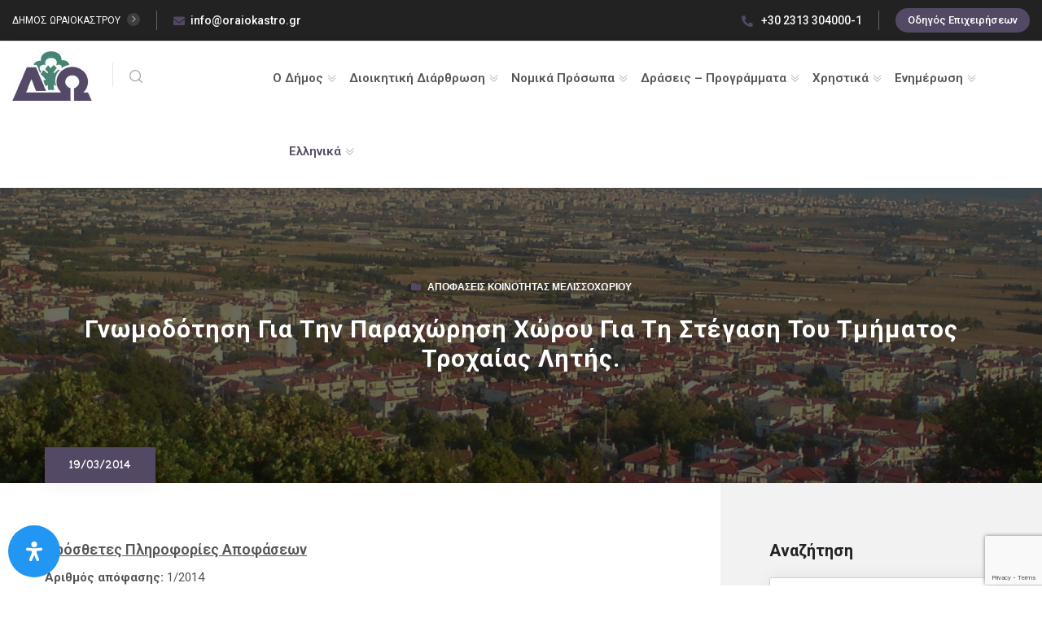

--- FILE ---
content_type: text/html; charset=UTF-8
request_url: https://oraiokastro.gr/gnomodotisi-gia-tin-parachorisi-chorou/
body_size: 35877
content:
<!DOCTYPE html>
<html lang="el">
<head>
<meta charset="UTF-8">
<meta name="viewport" content="width=device-width, initial-scale=1.0, maximum-scale=1.0, user-scalable=0">
	<link href="https://fonts.googleapis.com/css2?family=Roboto+Condensed:wght@300;400;700&subset=greek-ext,greek&display=swap" rel="stylesheet">
	<link href="https://fonts.googleapis.com/css2?family=Roboto:wght@300;400;700&subset=greek-ext,greek&display=swap" rel="stylesheet">
	<link rel="icon" href="https://oraiokastro.gr/wp-content/uploads/2020/11/favicon-1-65x65.png" sizes="32x32" />
<link rel="icon" href="https://oraiokastro.gr/wp-content/uploads/2020/11/favicon-1.png" sizes="192x192" />
<link rel="apple-touch-icon" href="https://oraiokastro.gr/wp-content/uploads/2020/11/favicon-1.png" />
<meta name="msapplication-TileImage" content="https://oraiokastro.gr/wp-content/uploads/2020/11/favicon-1.png" />
    
    
	<!-- This site is optimized with the Yoast SEO plugin v15.4 - https://yoast.com/wordpress/plugins/seo/ -->
	<link media="all" href="https://oraiokastro.gr/wp-content/cache/autoptimize/css/autoptimize_9f083e1d9ac98217759e2daba09e5c1a.css" rel="stylesheet" /><title>Γνωμοδότηση για την παραχώρηση χώρου για τη στέγαση του τμήματος Τροχαίας Λητής. - Δήμος Ωραιοκάστρου</title>
	<meta name="robots" content="index, follow, max-snippet:-1, max-image-preview:large, max-video-preview:-1" />
	<link rel="canonical" href="https://oraiokastro.gr/gnomodotisi-gia-tin-parachorisi-chorou/" />
	<meta property="og:locale" content="el_GR" />
	<meta property="og:type" content="article" />
	<meta property="og:title" content="Γνωμοδότηση για την παραχώρηση χώρου για τη στέγαση του τμήματος Τροχαίας Λητής. - Δήμος Ωραιοκάστρου" />
	<meta property="og:url" content="https://oraiokastro.gr/gnomodotisi-gia-tin-parachorisi-chorou/" />
	<meta property="og:site_name" content="Δήμος Ωραιοκάστρου" />
	<meta property="article:published_time" content="2014-03-18T22:00:00+00:00" />
	<meta property="article:modified_time" content="2020-10-07T07:22:15+00:00" />
	<meta name="twitter:card" content="summary_large_image" />
	<meta name="twitter:label1" content="Written by">
	<meta name="twitter:data1" content="Δήμος Ωραιοκάστρου">
	<script type="application/ld+json" class="yoast-schema-graph">{"@context":"https://schema.org","@graph":[{"@type":"WebSite","@id":"https://oraiokastro.gr/#website","url":"https://oraiokastro.gr/","name":"\u0394\u03ae\u03bc\u03bf\u03c2 \u03a9\u03c1\u03b1\u03b9\u03bf\u03ba\u03ac\u03c3\u03c4\u03c1\u03bf\u03c5","description":"","potentialAction":[{"@type":"SearchAction","target":"https://oraiokastro.gr/?s={search_term_string}","query-input":"required name=search_term_string"}],"inLanguage":"el"},{"@type":"WebPage","@id":"https://oraiokastro.gr/gnomodotisi-gia-tin-parachorisi-chorou/#webpage","url":"https://oraiokastro.gr/gnomodotisi-gia-tin-parachorisi-chorou/","name":"\u0393\u03bd\u03c9\u03bc\u03bf\u03b4\u03cc\u03c4\u03b7\u03c3\u03b7 \u03b3\u03b9\u03b1 \u03c4\u03b7\u03bd \u03c0\u03b1\u03c1\u03b1\u03c7\u03ce\u03c1\u03b7\u03c3\u03b7 \u03c7\u03ce\u03c1\u03bf\u03c5 \u03b3\u03b9\u03b1 \u03c4\u03b7 \u03c3\u03c4\u03ad\u03b3\u03b1\u03c3\u03b7 \u03c4\u03bf\u03c5 \u03c4\u03bc\u03ae\u03bc\u03b1\u03c4\u03bf\u03c2 \u03a4\u03c1\u03bf\u03c7\u03b1\u03af\u03b1\u03c2 \u039b\u03b7\u03c4\u03ae\u03c2. - \u0394\u03ae\u03bc\u03bf\u03c2 \u03a9\u03c1\u03b1\u03b9\u03bf\u03ba\u03ac\u03c3\u03c4\u03c1\u03bf\u03c5","isPartOf":{"@id":"https://oraiokastro.gr/#website"},"datePublished":"2014-03-18T22:00:00+00:00","dateModified":"2020-10-07T07:22:15+00:00","author":{"@id":"https://oraiokastro.gr/#/schema/person/f4b0e55ddc4ee1a4ad301fcfe3c967d3"},"inLanguage":"el","potentialAction":[{"@type":"ReadAction","target":["https://oraiokastro.gr/gnomodotisi-gia-tin-parachorisi-chorou/"]}]},{"@type":"Person","@id":"https://oraiokastro.gr/#/schema/person/f4b0e55ddc4ee1a4ad301fcfe3c967d3","name":"\u0394\u03ae\u03bc\u03bf\u03c2 \u03a9\u03c1\u03b1\u03b9\u03bf\u03ba\u03ac\u03c3\u03c4\u03c1\u03bf\u03c5","image":{"@type":"ImageObject","@id":"https://oraiokastro.gr/#personlogo","inLanguage":"el","url":"https://secure.gravatar.com/avatar/025b5a9387fcfa161adcd5035f60cc18?s=96&d=mm&r=g","caption":"\u0394\u03ae\u03bc\u03bf\u03c2 \u03a9\u03c1\u03b1\u03b9\u03bf\u03ba\u03ac\u03c3\u03c4\u03c1\u03bf\u03c5"},"sameAs":["https://oraiokastro.gr"]}]}</script>
	<!-- / Yoast SEO plugin. -->


<link rel='dns-prefetch' href='//www.google.com' />
<link rel='dns-prefetch' href='//fonts.googleapis.com' />
<link rel='dns-prefetch' href='//code.jquery.com' />
<link rel='dns-prefetch' href='//s.w.org' />
<link rel='preconnect' href='https://fonts.gstatic.com' crossorigin />
<link rel="alternate" type="application/rss+xml" title="Ροή RSS &raquo; Δήμος Ωραιοκάστρου" href="https://oraiokastro.gr/feed/" />
<link rel="alternate" type="application/rss+xml" title="Ροή Σχολίων &raquo; Δήμος Ωραιοκάστρου" href="https://oraiokastro.gr/comments/feed/" />
		<script type="text/javascript">
			window._wpemojiSettings = {"baseUrl":"https:\/\/s.w.org\/images\/core\/emoji\/13.0.0\/72x72\/","ext":".png","svgUrl":"https:\/\/s.w.org\/images\/core\/emoji\/13.0.0\/svg\/","svgExt":".svg","source":{"concatemoji":"https:\/\/oraiokastro.gr\/wp-includes\/js\/wp-emoji-release.min.js?ver=5.5.1"}};
			!function(e,a,t){var r,n,o,i,p=a.createElement("canvas"),s=p.getContext&&p.getContext("2d");function c(e,t){var a=String.fromCharCode;s.clearRect(0,0,p.width,p.height),s.fillText(a.apply(this,e),0,0);var r=p.toDataURL();return s.clearRect(0,0,p.width,p.height),s.fillText(a.apply(this,t),0,0),r===p.toDataURL()}function l(e){if(!s||!s.fillText)return!1;switch(s.textBaseline="top",s.font="600 32px Arial",e){case"flag":return!c([127987,65039,8205,9895,65039],[127987,65039,8203,9895,65039])&&(!c([55356,56826,55356,56819],[55356,56826,8203,55356,56819])&&!c([55356,57332,56128,56423,56128,56418,56128,56421,56128,56430,56128,56423,56128,56447],[55356,57332,8203,56128,56423,8203,56128,56418,8203,56128,56421,8203,56128,56430,8203,56128,56423,8203,56128,56447]));case"emoji":return!c([55357,56424,8205,55356,57212],[55357,56424,8203,55356,57212])}return!1}function d(e){var t=a.createElement("script");t.src=e,t.defer=t.type="text/javascript",a.getElementsByTagName("head")[0].appendChild(t)}for(i=Array("flag","emoji"),t.supports={everything:!0,everythingExceptFlag:!0},o=0;o<i.length;o++)t.supports[i[o]]=l(i[o]),t.supports.everything=t.supports.everything&&t.supports[i[o]],"flag"!==i[o]&&(t.supports.everythingExceptFlag=t.supports.everythingExceptFlag&&t.supports[i[o]]);t.supports.everythingExceptFlag=t.supports.everythingExceptFlag&&!t.supports.flag,t.DOMReady=!1,t.readyCallback=function(){t.DOMReady=!0},t.supports.everything||(n=function(){t.readyCallback()},a.addEventListener?(a.addEventListener("DOMContentLoaded",n,!1),e.addEventListener("load",n,!1)):(e.attachEvent("onload",n),a.attachEvent("onreadystatechange",function(){"complete"===a.readyState&&t.readyCallback()})),(r=t.source||{}).concatemoji?d(r.concatemoji):r.wpemoji&&r.twemoji&&(d(r.twemoji),d(r.wpemoji)))}(window,document,window._wpemojiSettings);
		</script>
		
	<link rel='stylesheet' id='citygovt-google-fonts-css'  href='https://fonts.googleapis.com/css?family=Manjari:300,300i,400,400i,500,500i,600,600i,700,700i,800,800i,900,900i%7CMontserrat+Alternates:300,300i,400,400i,500,500i,600,600i,700,700i,800,800i,900,900i&#038;subset=latin,cyrillic-ext,latin-ext,cyrillic,greek-ext,greek,vietnamese' type='text/css' media='all' />



<link rel='stylesheet' id='mec-google-fonts-css'  href='//fonts.googleapis.com/css?family=Montserrat%3A400%2C700%7CRoboto%3A100%2C300%2C400%2C700&#038;ver=5.5.1' type='text/css' media='all' />


<link rel='stylesheet' id='mec-custom-google-font-css'  href='https://fonts.googleapis.com/css?family=Roboto%3A100%2C+100italic%2C+300%2C+300italic%2C+regular%2C+italic%2C+500%2C+500italic%2C+700%2C+700italic%2C+900%2C+900italic%2C+%7CRoboto%3A900italic%2C+900italic%2C+900italic%2C+900italic%2C+900italic%2C+900italic%2C+900italic%2C+900italic%2C+900italic%2C+900italic%2C+900italic%2C+900italic%2C+&#038;subset=latin%2Clatin-ext' type='text/css' media='all' />























<link rel='stylesheet' id='zf-jquery-ui-smoothness-css'  href='//code.jquery.com/ui/1.11.4/themes/smoothness/jquery-ui.min.css?ver=all' type='text/css' media='all' />
<link rel='stylesheet' id='dashicons-css'  href='https://oraiokastro.gr/wp-includes/css/dashicons.min.css?ver=5.5.1' type='text/css' media='all' />


<link rel="preload" as="style" href="https://fonts.googleapis.com/css?family=Roboto:400&#038;display=swap&#038;ver=1729856133" /><link rel="stylesheet" href="https://fonts.googleapis.com/css?family=Roboto:400&#038;display=swap&#038;ver=1729856133" media="print" onload="this.media='all'"><noscript><link rel="stylesheet" href="https://fonts.googleapis.com/css?family=Roboto:400&#038;display=swap&#038;ver=1729856133" /></noscript><script type='text/javascript' src='https://oraiokastro.gr/wp-includes/js/jquery/jquery.js?ver=1.12.4-wp' id='jquery-core-js'></script>
<script type='text/javascript' id='mec-frontend-script-js-extra'>
/* <![CDATA[ */
var mecdata = {"day":"\u03b7\u03bc\u03ad\u03c1\u03b1","days":"\u03b7\u03bc\u03ad\u03c1\u03b5\u03c2","hour":"\u03ce\u03c1\u03b1","hours":"\u03ce\u03c1\u03b5\u03c2","minute":"\u03bb\u03b5\u03c0\u03c4\u03cc","minutes":"\u03bb\u03b5\u03c0\u03c4\u03ac","second":"\u03b4\u03b5\u03c5\u03c4\u03b5\u03c1\u03cc\u03bb\u03b5\u03c0\u03c4\u03bf","seconds":"\u03b4\u03b5\u03c5\u03c4\u03b5\u03c1\u03cc\u03bb\u03b5\u03c0\u03c4\u03b1"};
/* ]]> */
</script>





<script type='text/javascript' id='ahc_front_js-js-extra'>
/* <![CDATA[ */
var ahc_ajax_front = {"ajax_url":"https:\/\/oraiokastro.gr\/wp-admin\/admin-ajax.php","page_id":"12591","page_title":"\u0393\u03bd\u03c9\u03bc\u03bf\u03b4\u03cc\u03c4\u03b7\u03c3\u03b7 \u03b3\u03b9\u03b1 \u03c4\u03b7\u03bd \u03c0\u03b1\u03c1\u03b1\u03c7\u03ce\u03c1\u03b7\u03c3\u03b7 \u03c7\u03ce\u03c1\u03bf\u03c5 \u03b3\u03b9\u03b1 \u03c4\u03b7 \u03c3\u03c4\u03ad\u03b3\u03b1\u03c3\u03b7 \u03c4\u03bf\u03c5 \u03c4\u03bc\u03ae\u03bc\u03b1\u03c4\u03bf\u03c2 \u03a4\u03c1\u03bf\u03c7\u03b1\u03af\u03b1\u03c2 \u039b\u03b7\u03c4\u03ae\u03c2.","post_type":"post"};
/* ]]> */
</script>


<script type='text/javascript' id='burst-js-extra'>
/* <![CDATA[ */
var burst = {"url":"https:\/\/oraiokastro.gr\/wp-json\/burst\/v1\/","page_id":"12591","cookie_retention_days":"30","options":{"enable_cookieless_tracking":"1"}};
/* ]]> */
</script>

<link rel="https://api.w.org/" href="https://oraiokastro.gr/wp-json/" /><link rel="alternate" type="application/json" href="https://oraiokastro.gr/wp-json/wp/v2/posts/12591" /><link rel="EditURI" type="application/rsd+xml" title="RSD" href="https://oraiokastro.gr/xmlrpc.php?rsd" />
<link rel="wlwmanifest" type="application/wlwmanifest+xml" href="https://oraiokastro.gr/wp-includes/wlwmanifest.xml" /> 
<meta name="generator" content="WordPress 5.5.1" />
<link rel='shortlink' href='https://oraiokastro.gr/?p=12591' />
<link rel="alternate" type="application/json+oembed" href="https://oraiokastro.gr/wp-json/oembed/1.0/embed?url=https%3A%2F%2Foraiokastro.gr%2Fgnomodotisi-gia-tin-parachorisi-chorou%2F" />
<link rel="alternate" type="text/xml+oembed" href="https://oraiokastro.gr/wp-json/oembed/1.0/embed?url=https%3A%2F%2Foraiokastro.gr%2Fgnomodotisi-gia-tin-parachorisi-chorou%2F&#038;format=xml" />
<meta name="generator" content="Redux 4.3.15" />                       

        
                <!-- Analytics by WP Statistics v13.2.8 - https://wp-statistics.com/ -->
<link rel="icon" href="https://oraiokastro.gr/wp-content/uploads/2020/11/favicon-1-65x65.png" sizes="32x32" />
<link rel="icon" href="https://oraiokastro.gr/wp-content/uploads/2020/11/favicon-1.png" sizes="192x192" />
<link rel="apple-touch-icon" href="https://oraiokastro.gr/wp-content/uploads/2020/11/favicon-1.png" />
<meta name="msapplication-TileImage" content="https://oraiokastro.gr/wp-content/uploads/2020/11/favicon-1.png" />
		<style type="text/css" id="wp-custom-css">
			.qc-cmp2-persistent-link {
    color: #fff!important;
}

.owl-item h1{
	text-transform:none!important;
}

.servicewidth .featured-block-six {
    width: 100%;
}
.servicewidth .services-section-three {
	padding-bottom: 40px!important;
}

.home .featured-block-six .content-box .icon-box{
	font-size: 45px!important;
	width: 60px!important;
}
.home .featured-block-six .content-box .content{
	padding-left: 65px!important;
	padding-top: 10px!important;
}
.home .featured-block-six .content-box {
	padding: 30px 20px!important;
}
.home .featured-block-six .content-box .subtitle a{
	font-size:19px!important;
}
.home #parousiasi .services-section-three {
    margin: 0!important;
    padding: 0!important;
    background-color: #F1F1F1;
}

.services-section-two .nav-column,.services-section-two .image-column{
	width: 33%!important;
}

@media only screen and (max-width: 600px) {
	.services-section-two .nav-column,.services-section-two .image-column{
	width: 100%!important;
}
}

.home .sidebar-page-container{
	padding-top: 0!important;
}
p {
    line-height: 1.5em!important;
	font-weight: 400!important;
	text-align:justify;
}

.blog-posts .printfriendly{
	display: none;
}

.ui-datepicker .ui-datepicker-calendar td{
    padding: 0!important;
}
.ui-datepicker .ui-datepicker-prev:before, .ui-datepicker .ui-datepicker-next:before {
    content: initial!important;
}
.ui-datepicker .ui-datepicker-current-day a {
    color: #000!important;
}

.ui-widget.ui-widget-content {
    font-family: 'Roboto'!important;
}
.ui-datepicker .ui-state-highlight, .ui-datepicker .ui-widget-content .ui-state-highlight, .ui-datepicker .ui-widget-header .ui-state-highlight {
	border: 1px solid #544A68;
}

.greybg .services-section-three {
    background-color: #F2EFEF!important;
}

.mec-search-form .mec-date-search, .mec-search-form .mec-text-input-search{
	width: 100% !important;	
}
.mec-search-form .mec-dropdown-wrap{
	min-height: 25px !important;
}
.mec-events-meta-group-gmap{
	margin-bottom: 30px !important;
}
.home .mec-calendar .mec-table-side-day,.home .mec-event-footer{
	display: none !important;
}
.mec-single-event .mec-event-meta dd a i, .mec-single-event .mec-event-meta dd a em{
	vertical-align: middle !important;
}

.home .mec-calendar .event-color{
	display:none;
}
.mec-wrap .mec-color-hover:hover{
    color: #544A68!important;
}
.mec-wrap div {
    font-family: 'Roboto'!important;
}
.mec-calendar .mec-has-event:after, .mec-wrap .event-color {
	background-color: #544A68!important;
}
.mec-calendar dt {
    font-weight: 400;
}
.mec-calendar .mec-has-event a{
	font-weight:700;
}

#wpsc_message_login a, #wpsc_message_login{
	color: #fff!important;
}

.leftmap #ListContainer {
	margin-top: -15px;
}
.mapHolder .infoWindow h3{
	font-size: 15px!important;
}
.prettyMapList .corePrettyStyle:hover a, .prettyMapList a.corePrettyStyle:hover {
    color: #544A68!important;
}
.category .cat-info, .category .meta-info{
	display:none;
}
.container td{
	text-align:left!important;
}
.featured-block-six .hvr-dropdown {
	padding: 10px!important;
}
.featured-block-six .hvr-dropdown ul {
	padding-left: 10px!important;
}

.page-id-34712 .wcf-page-header .wcf-page-title span{
	text-transform: none!important;
}
.page-id-34712 .wcf-form-title, .page-id-34712 #wcf-table-pager-template{
	display:none;
}
.page-id-34712 .wcf-label{
	font-family: 'Roboto', sans-serif!important;
    text-transform: none!important;
	cursor: default!important;
}
.page-id-34712 .wcf-form-search .wcf-field-row.wcf-horizontal{
	width:49%!important;
	margin-right:1%!important;
}
.page-id-34712 .wcf-form-search input, .page-id-34712 .wcf-form-search select{
	height: 37px;
}
.page-id-34712 .wcf-form-search button{
	padding: 10px;
	font-weight:600;
}
.page-id-34712 .wcf-form-search select {
	max-width: 100%!important;
}
.page-id-34712 .wcf-field-row.wcf-horizontal .wcf-form-field-wrapper {
    display: block!important;
}
.page-id-34712 .wcf-field-row.wcf-horizontal .range_date_wrapper .wcf-form-field-wrapper{
	display: inline-block!important;
	min-width: 49%;
}
.page-id-34712 .dmetatitle{
	color: #b9b9b9;
}
.page-id-34712 .ptitle a{
	font-size: 25px!important;
	line-height:28px!important;
}
.page-id-34712 .dmeta, .page-id-34712 .dmeta a{
	font-size: 13px!important;
}
.page-id-34712 footer.wcf-entry-meta a{
	font-size:15px!important;
	font-weight: 600;
}
.page-id-34712 footer.wcf-entry-meta{
	padding-bottom: 20px!important;
	border-bottom:1px solid #ededed;
}

.page-id-34712 .wcf-pagination{
	    padding-left: 0!important;
}
#user-registration {
    margin: 0!important;
}
.user-registration-LostPassword a{
	font-weight:normal!important;
}

.sidebar .recent-posts-box {
    padding: 20px!important;
}
.mytitle{
	font-size: 18px;
    padding-bottom: 10px;
    font-weight: 600;
    text-decoration: underline;
}
.error404 .num{
	font-size: 50px;
}

.wpsc_drop_down, .page-id-34712 option{
	font-family: 'Roboto', sans-serif!important;
}
.individual_ticket_widget .wpsp_sidebar_labels {
    line-height: 15px;
}
.attachment_link .help-block{
	font-size: 12px;
	line-height: 14px;
	font-style: italic;
}
#wpsc_frm_create_ticket .attachment{
	margin: 20px 0 0 0!important;
}
.user-registration-register a{
	background-color: #438373 !important;
color: #FFFFFF !important;
border-color: #438373 !important;
padding: 13px;
}
.user-registration-register{
padding-top: 15px;
}
.form-signin-heading{
	font-size: 20px!important;
	margin-top: 10px!important;
}
#rfile{
	padding:0!important;
}
.wpcf7-acceptance .wpcf7-list-item,#rtroposepikoinonias  .wpcf7-list-item.first{
	margin-left:0!important;
}
.requests-form .form-group input[type="date"] {
    position: relative;
    display: block;
    height: 50px;
    width: 100%;
    font-size: 15px;
    color: #222222;
    line-height: 28px;
    font-weight: 400;
    padding: 12px 20px 12px 8px;
    background-color: #ffffff;
    border: 1px solid rgba(0, 0, 0, 0.10);
    border-radius: 0px;
    font-family: 'Roboto', sans-serif;
    -webkit-transition: all 300ms ease;
    -ms-transition: all 300ms ease;
    -o-transition: all 300ms ease;
    -moz-transition: all 300ms ease;
    transition: all 300ms ease;
}
.requests-form select, .requests-form input, .requests-form textarea{
	font-family: 'Roboto', sans-serif!important;
}
select{
	min-width: 100%!important;
}
.wpsc_ticket_count{
	text-align: right;
	padding-right: 4px !important;
padding-top: 15px;
}
.wpsc_ticket_search_box{
	padding-left:0!important;
	padding-bottom:10px;
}
.wpsc_search_btn {
	margin-top: -30px!important;
}
.page-id-22223 .wpsc_load_list_show_filters_btn{
	display:none!important;
}
.wpcf7-submit.btn-title{
	padding:15px!important;
}
.hidecf7{
	display:none!important;
}

.sidebar .recent-posts .title {
    font-family: 'Roboto', sans-serif!important;
    text-transform: none!important;
}
.blog-banner h1 {
	font-size: 30px!important;
}


.main-menu .navigation > li > ul > li > ul > li > ul > li:hover > a{
    color: #534964!important;
}
.main-menu .navigation>li>ul>li>ul>li>ul>li:hover>a:before {
    background: #534964;
    border-color: #534964;
}
.main-menu .navigation>li>ul>li>ul>li>ul>li:hover>a:after{
	border-color: #534964;
}
.main-menu .navigation>li>ul>li>a, .main-menu .navigation>li>ul>li>ul>li>a{
	padding-right: 15px!important;
}
.main-menu .navigation>li>ul>li>ul, .main-menu .navigation>li>ul>li>ul>li>ul{
	width: 300px;
}
.leftsubmenu>ul{
	left: unset!important;
	right: 100%;
	margin-right: 5px;
}
.main-menu .navigation>li>ul>li>a, .main-menu .navigation>li>ul>li>ul>li>a,  .main-menu .navigation>li>ul>li>ul>li>ul>li>a {
  padding-top: 7px!important;
	padding-bottom: 7px!important;
	line-height: 18px!important;
}
.main-menu .navigation>li>ul>li>a:before, .main-menu .navigation>li>ul>li>ul>li>a:before, .main-menu .navigation>li>ul>li>ul>li>ul>li>a:before {
	top: 11px!important;
}
.main-menu .navigation>li>ul>li>a:after, .main-menu .navigation>li>ul>li>ul>li>a:after, .main-menu .navigation>li>ul>li>ul>li>ul>li>a:after{
	top: 15px!important;
}
.main-menu .navigation li ul>li.dropdown:after{
	top: 2px!important;
}
.pll-parent-menu-item a{
	margin-left:20px;
}

.mobile-menu .pll-parent-menu-item>a{
	margin-left:0!important;
	color: #534964!important;
}
.pll-parent-menu-item{
	color: #534964;
}
.main-footer .footer-bottom .developer a {
    color: #534964;
}
.main-footer .footer-bottom .developer a:hover, .main-footer .footer-bottom .copyright a:hover{
    color: #fff;
	text-decoration: underline;
}
footer .footer-bottom .copyright{
	width: 40%;
	text-align: left;
	display:table-cell;
}
footer .footer-bottom .developer{
	width: 40%;
	text-align: right;
	display:table-cell;
	padding-top: 20px;
}
footer .footer-bottom .social-links{
	width: 20%;
	display:table-cell;
}
.main-footer .footer-bottom .inner{
	font-size:13px!important;
	display: flex;
}
.main-footer .about-widget .address {
    margin-bottom: 0px!important;
}

.header-style-one.unit-test-header .header-upper .nav-outer {
    margin-left: 40px!important;
}
.header-style-one .header-upper .nav-outer {
    width: calc(100% - 320px)!important;
}
.main-menu .navigation > li{
	margin-right: 17px;
}
.main-header .search-btn-one button .icon{
	padding-left:0!important;
}

.header-top-two .left-text,.main-header .search-btn-one button, .page-banner .page-nav,.news-block-four .lower-box,input, select, button,.filter-gallery .filters .filter-tabs{
	font-family: 'Roboto';
}
#dimarxos .image_box .icon-box, .owl-stage-outer .meta-info,.home .gallery-block h6, #dimarxos  .content>.text, .portfolio-section .pagination-box{
	display:none;
}
.services-section-two .nav-column ul li::before {
	background: #999!important;
}

.main-footer {
    padding-top: 40px;
}
.main-footer .address .text{
line-height: 1.3em;
}
.main-footer .about-widget .logo {
    margin-bottom: 10px;
}

#dimarxos img{
	max-width: 280px!important;
}

#dimarxos .btn-style-one .btn-title{
padding: 10px 20px 5px!important;
}
#dimarxos .about-section .content{
	max-width: 810px!important;
}
.main-header .header-upper .logo-box .logo img{
	max-width: 100px!important;
max-height: 100px!important;
}
.main-header .header-upper .logo-box {
	padding: 10px 0px!important;
}
.main-menu .navigation > li > ul {
    width: 350px;
}

.pll-parent-menu-item > ul{
	width: 200px!important;
}
.featured-block-six:hover .content-box .icon-box {
    color: #fff!important;
}
.rounded-logo{
	border-radius: 50% !important;
	max-width: 100px !important;
}
.over-box > .icon-box{
	visibility: hidden !important;
}
.services-section-two .image-box .over-link {
    position: initial !important;
}
.services-section-two .nav-column ul li a{
	font-family: 'Roboto' !important;
}

.page-content{
	margin: 50px !important;
	margin-left: 15% !important;
	margin-right: 15% !important;
}

.numbered-list > li{
	list-style: decimal;
}

.dotted-list > li{
	list-style: inside;
}

.no-border, .no-border tbody, .no-border th, .no-border td{
	border: none !important;
}

ol > li{
	list-style: decimal;
}

ul > li{
	list-style: inside;
}

#menu-main-menu li, #menu-footer1-1 li, #menu-footer2-1 li, #menu-footer3-1 li, #menu-footer1 li, #menu-footer2 li, #menu-footer3 li {
	list-style: none !important;
}

.page-numbers .dots{
	background-color: #534964 !important;
}

.page-banner .image-layer {
	background-image: url("https://oraiokastro.gr/wp-content/uploads/2020/09/oraiokastro_blog.jpg") !important;
}

.bread-crumb a{
	color: #bebebe !important;
}

.bread-crumb a:hover{
	color: #bebebe!important;
	text-decoration: underline !important;
}

#menu-main-menu{
	font-family: Roboto;
}
.main-menu .navigation > li > a {
	color: inherit!important;
}
.scroll-to-top {
    right: 14px;
    bottom: 64px;
}
.grecaptcha-badge {
    bottom: 1px!important;
	z-index:9999!important;
}

.header-top-one a,.header-top-one .email a:hover .header-top-one .phone a:hover{
    color: #fff!important;
}
.header-top-one .hours .hours-btn:hover{
    background: #fff!important;
	color: #534964!important;
}
.header-top-one .hours .hours-btn:hover>a{
	color: #534964!important;
}

body:not(.home) .sidebar-page-container {
	padding-top: 70px!important;
}
.page-banner .bread-crumb{
	margin-left:30px;
	font-weight:500!important;
	font-size:13px!important;
}
.banner-carousel .next-slide .text{
	padding: 0!important;
}

.page-numbers li, .social-links-one li{
	list-style: none !important;
}

.search-toggler .txt{
	display: none;
}

.search-btn-one{
	margin-top: 10% !important;
}

.filter, .info-box{
	font-family: 'Roboto' !important;
}

.site-color{
	color: #534964 !important;
}

.requests-form input[type=file]{
	border: 0 !important;
}

.pt-cv-wrapper .pagination>li>a, .pt-cv-wrapper .pagination>li>span{
	color: #534964!important;
}

.pt-cv-wrapper .pagination>.active>a, .pt-cv-wrapper .pagination>.active>a:focus, .pt-cv-wrapper .pagination>.active>a:hover, .pt-cv-wrapper .pagination>.active>span, .pt-cv-wrapper .pagination>.active>span:focus, .pt-cv-wrapper .pagination>.active>span:hover{
	background-color: #534964!important;
	border-color: #534964!important;
	color: white !important;
}

.banner-carousel .next-slide .text{
	font-family: Roboto !important;
}

.links-box{
	font-family: Roboto !important;
}
#ur-frontend-form, .custom-form{
	border:none;
}

.form-row{
	display: inherit;
}

.form-row > label{
	font-size: 15px !important;
}

.user-registration-Button, .form-submit-button{
	background-color: #534964;
	border: 0 none;
	color: #fff;
	border-radius: 25px;
	display: block;
	padding: 15px 25px !important;
}

.user-registration-Input, 
.ur-edit-profile-field{
    border: 1px solid #c0c4d4;
    border-radius: 25px !important;
    outline: 0;
    -webkit-transition: all .35s;
    transition: all .35s;
    padding: 10px 15px !important;
    background: #fff;
    color: #676d8a;
    height: 45px;
}

.home > .page-wrapper > .sidebar-page-container > .pf-content > .printfriendly{
	display: none;
}


#accessibility-links{
	bottom: 37px !important;
}


@media only screen and (max-width: 479px){
 .header-top-one .hours {
    display: inline-block;
	}
}

@media only screen and (min-width: 599px){
	#dimarxos .content_box .text_box {
		margin-left: 320px!important;
	}
}

@media(max-width:767px) {
	.main-footer .footer-bottom .inner{
	display: grid!important;
}
	footer .footer-bottom .social-links, footer .footer-bottom .developer, footer .footer-bottom .copyright{
		width: 100%!important;
		display:block!important;
		float:left!important;
		text-align: left!important;
	}
}

.mec-calendar .mec-calendar-header span {
    text-transform: uppercase;
    font-size: 22px;
    font-weight: 700;
    color: #333;
}

.mec-wrap span{
	font-family: 'Roboto', Helvetica, Arial, sans-serif;
	line-height: 1.14;
  margin-bottom: 10px;
}

.featured-block-two .content-box span {
    color: #222222;
    font-weight: 700;
    line-height: 1.25em;
    margin: 0 0 15px;
		font-size: 20px;
		font-family: Roboto;
    font-style: normal;
}

.featured-block-six .content-box span {
    color: #222222;
    font-weight: 700;
    line-height: 1.25em;
    margin: 0;
		font-family: Roboto;
    font-style: normal;
		font-size: 20px;
}

.fluid-section span.title{
	  font-family: Roboto;
    font-weight: normal;
    font-style: normal;
		font-size: 36px;
		position: relative;
    margin: 0px 0px 15px;
    background: none;
    line-height: 1.3em;
}

.mec-table-side-title{
	font-family: 'Roboto', Helvetica, Arial, sans-serif;
}

.mec-calendar-events-sec{
	text-align:center;
}



.visually-hidden { 
    position: absolute !important;
    height: 1px; 
    width: 1px;
    overflow: hidden;
    clip: rect(1px 1px 1px 1px); /* IE6, IE7 */
    clip: rect(1px, 1px, 1px, 1px);
    white-space: nowrap; /* added line */
}

@media only screen and (max-width: 1199px) {
	.developer{
		padding-bottom: 50px!important;
	}
}

@media only screen and (max-width: 1199px){
.header-style-one .header-top .top-left {
    display: block !important;
}
}

@media only screen and (max-width: 1790px){
.header-top-one .wid_100 {
    max-width: 50% !important;
		/*padding: 0px!important;*/
}
}

@media only screen and (max-width: 1199px){
.hours {
    padding-left: 4px!important;
	margin-left:0px !important;
}
}

@media only screen and (max-width: 1199px){
.email {
    padding-left: 4px!important;
	margin-left:5px !important;
}
}

@media only screen and (max-width: 1199px){
.welcome-text {
    padding-right: 0px!important;
}
}

@media only screen and (max-width: 1199px){
.phone {
    padding-right: 1px!important;
	margin-left: 0px !important;
	margin-right: 0px !important;
}
}

@media only screen and (max-width: 1199px){
.wid_100 {
    padding: 0px!important;
	
    padding-left: 10px!important;
}
}

@media only screen and (max-width: 600px) {
	.header-top-one{
		display: none !important;
	}
}

@media only screen and (max-width: 600px) {
	.theimran-post-layout-one__read-more a{
		padding-left: 20px;
		padding-right: 20px;
	}
}

@media only screen and (max-width: 600px) {
	.wpcf7-list-item{
			width: 100%;
			margin-left: 0px !important;
	}
}

@media only screen and (max-width: 600px) {
	.page-id-34712 .wcf-form-search .wcf-field-row.wcf-horizontal{
		width: 100% !important;
	}
}

.page-banner h1{
	padding-bottom: 30px !important;
}

table {
  border-collapse: collapse;
  border-spacing: 0;
  width: 100%;
  border: 1px solid #ddd;
}

.wpsl-directions,
.wpsl-direction-wrap,
#wpsl-wrap > .wpsl-search{
	display: none;
}

.wpsl-store-location > p{
	text-align: initial;
}

#wpsl-wrap #wpsl-result-list li{
	border-bottom: 1px solid #C3C3C3;
}		</style>
		</head>

<body class="post-template-default single single-post postid-12591 single-format-standard wp-custom-logo elementor-default elementor-kit-1650">
<div class="page-wrapper">
	<!-- Preloader -->
	
	
	<!-- Main Header -->

	
<header class="main-header header-style-one unit-test-header ">

<div class="header-top header-top-one">
	<div class="auto-container">
		<div class="row inner clearfix">
			<div class="col-lg-4 wid_100">
				<div class="top-left clearfix">
					<div class="welcome-text">
										ΔΗΜΟΣ ΩΡΑΙΟΚΑΣΤΡΟΥ  <span class="arrow flaticon-right-arrow-angle"></span></div>
					<div class="email"><a href="mailto:info@oraiokastro.gr"><span class="icon fa fa-envelope"></span>info@oraiokastro.gr</a></div>
				</div>
			</div>
			<div class="col-lg-4 text-center mid_dp_none">
				<div class="owl-carousel owl-theme single_items">
							</div>
			</div>
			<div class="col-lg-4 wid_100">
				<div class="top-right clearfix">
					<div class="phone"><a href="tel:+30 2313 304000-1"><span class="icon fa fa-phone-alt"></span> +30 2313 304000-1</a></div>
					<div class="hours">
    <div class="hours-btn"><a href="https://oraiokastro.gr/guide">Οδηγός Επιχειρήσεων</a></div>
</div>				</div>
			</div>
		</div>
	</div>
</div>


	<div class="header-upper">
		<div class="auto-container">
			<div class="inner-container clearfix">
				<!--Logo-->
				<div class="logo-box clearfix">
					<div class="logo"><a href="https://oraiokastro.gr/" class="custom-logo-link" rel="home"><noscript><img width="98" height="64" src="https://oraiokastro.gr/wp-content/uploads/2020/07/logo-1.jpg" class="custom-logo" alt="logo 1" /></noscript><img width="98" height="64" src='data:image/svg+xml,%3Csvg%20xmlns=%22http://www.w3.org/2000/svg%22%20viewBox=%220%200%2098%2064%22%3E%3C/svg%3E' data-src="https://oraiokastro.gr/wp-content/uploads/2020/07/logo-1.jpg" class="lazyload custom-logo" alt="logo 1" /></a></div>
										<div class="search-btn search-btn-one"><button type="button" class="theme-btn search-toggler"><span class="txt">Εξερεύνηση</span> <span class="icon flaticon-loupe-1"></span></button></div>
									</div>
				<!--Nav-->
				<div class="nav-outer clearfix">
					<!--Mobile Navigation Toggler-->
					<div class="mobile-nav-toggler"><span class="icon flaticon-menu-1"></span></div>
					<!-- Main Menu -->
					<nav class="main-menu navbar-expand-md navbar-light">
						<div class="collapse navbar-collapse show clearfix" id="navbarSupportedContent">
							<div class="collapse navbar-collapse"><ul id="menu-main-menu" class="navigation clearfix"><li id="menu-item-36967" class="menu-item menu-item-type-post_type menu-item-object-page menu-item-has-children dropdown menu-item-36967 nav-item"><a title="Ο Δήμος" href="https://oraiokastro.gr/o-dimos/" aria-haspopup="true" aria-expanded="false" id="36967">Ο Δήμος</a>
<ul class="dropdown" aria-labelledby="36967" role="menu">
	<li id="menu-item-18260" class="menu-item menu-item-type-post_type menu-item-object-page menu-item-18260 nav-item"><a title="Ο Δήμαρχος" href="https://oraiokastro.gr/o-dimos/o-dimarchos/" class="dropdown ">Ο Δήμαρχος</a></li>
	<li id="menu-item-18272" class="menu-item menu-item-type-post_type menu-item-object-page menu-item-18272 nav-item"><a title="Αντιδήμαρχοι" href="https://oraiokastro.gr/o-dimos/antidimarchoi/" class="dropdown ">Αντιδήμαρχοι</a></li>
	<li id="menu-item-37215" class="menu-item menu-item-type-post_type menu-item-object-page menu-item-37215 nav-item"><a title="Εντεταλμένοι Δημοτικοί Σύμβουλοι" href="https://oraiokastro.gr/o-dimos/entetalmenoi-dimotikoi-symvouloi/" class="dropdown ">Εντεταλμένοι Δημοτικοί Σύμβουλοι</a></li>
	<li id="menu-item-18763" class="menu-item menu-item-type-post_type menu-item-object-page menu-item-18763 nav-item"><a title="Γενικός Γραμματέας" href="https://oraiokastro.gr/o-dimos/genikos-grammateas/" class="dropdown ">Γενικός Γραμματέας</a></li>
	<li id="menu-item-8043" class="menu-item menu-item-type-post_type menu-item-object-page menu-item-8043 nav-item"><a title="Ιστορία – Χάρτες" href="https://oraiokastro.gr/o-dimos/istoria-chartes/" class="dropdown ">Ιστορία – Χάρτες</a></li>
	<li id="menu-item-8044" class="menu-item menu-item-type-post_type menu-item-object-page menu-item-8044 nav-item"><a title="Ταυτότητα" href="https://oraiokastro.gr/o-dimos/taftotita/" class="dropdown ">Ταυτότητα</a></li>
	<li id="menu-item-36970" class="menu-item menu-item-type-post_type menu-item-object-page menu-item-has-children dropdown menu-item-36970 nav-item"><a title="Κοινότητες" href="https://oraiokastro.gr/o-dimos/koinotites/" class="dropdown ">Κοινότητες</a>
	<ul class="dropdown" aria-labelledby="36967" role="menu">
		<li id="menu-item-36975" class="menu-item menu-item-type-post_type menu-item-object-page menu-item-has-children dropdown menu-item-36975 nav-item"><a title="Κοινότητα Ωραιοκάστρου" href="https://oraiokastro.gr/o-dimos/koinotites/koinotita-oraiokastrou/" class="dropdown ">Κοινότητα Ωραιοκάστρου</a>
		<ul class="dropdown" aria-labelledby="36967" role="menu">
			<li id="menu-item-19006" class="menu-item menu-item-type-post_type menu-item-object-page menu-item-19006 nav-item"><a title="Διάρθρωση Κοινότητας Ωραιοκάστρου" href="https://oraiokastro.gr/o-dimos/koinotites/koinotita-oraiokastrou/diarthrosi-koinotitas-oraiokastrou/" class="dropdown ">Διάρθρωση Κοινότητας Ωραιοκάστρου</a></li>
			<li id="menu-item-19005" class="menu-item menu-item-type-post_type menu-item-object-page menu-item-19005 nav-item"><a title="Αποφάσεις Κοινότητας Ωραιοκάστρου" href="https://oraiokastro.gr/o-dimos/koinotites/koinotita-oraiokastrou/apofaseis-koinotitas-orai/" class="dropdown ">Αποφάσεις Κοινότητας Ωραιοκάστρου</a></li>
			<li id="menu-item-19004" class="menu-item menu-item-type-post_type menu-item-object-page menu-item-19004 nav-item"><a title="Συνεδριάσεις Κοινότητας Ωραιοκάστρου" href="https://oraiokastro.gr/o-dimos/koinotites/koinotita-oraiokastrou/synedriaseis-koinotitas-oraiokastro/" class="dropdown ">Συνεδριάσεις Κοινότητας Ωραιοκάστρου</a></li>
			<li id="menu-item-37319" class="menu-item menu-item-type-post_type menu-item-object-page menu-item-37319 nav-item"><a title="Ανακοινώσεις Κοινότητας Ωραιοκάστρου" href="https://oraiokastro.gr/o-dimos/koinotites/koinotita-oraiokastrou/anakoinoseis-koinotitas-oraiokastrou/" class="dropdown ">Ανακοινώσεις Κοινότητας Ωραιοκάστρου</a></li>
		</ul>
</li>
		<li id="menu-item-36976" class="menu-item menu-item-type-post_type menu-item-object-page menu-item-has-children dropdown menu-item-36976 nav-item"><a title="Κοινότητα Λητής" href="https://oraiokastro.gr/o-dimos/koinotites/koinotita-litis/" class="dropdown ">Κοινότητα Λητής</a>
		<ul class="dropdown" aria-labelledby="36967" role="menu">
			<li id="menu-item-19033" class="menu-item menu-item-type-post_type menu-item-object-page menu-item-19033 nav-item"><a title="Διάρθρωση Κοινότητας Λητής" href="https://oraiokastro.gr/o-dimos/koinotites/koinotita-litis/diarthrosi-koinotitas-litis/" class="dropdown ">Διάρθρωση Κοινότητας Λητής</a></li>
			<li id="menu-item-19043" class="menu-item menu-item-type-post_type menu-item-object-page menu-item-19043 nav-item"><a title="Αποφάσεις Κοινότητας Λητής" href="https://oraiokastro.gr/o-dimos/koinotites/koinotita-litis/apofaseis-koinotitas-litis/" class="dropdown ">Αποφάσεις Κοινότητας Λητής</a></li>
			<li id="menu-item-19042" class="menu-item menu-item-type-post_type menu-item-object-page menu-item-19042 nav-item"><a title="Συνεδριάσεις Κοινότητας Λητής" href="https://oraiokastro.gr/o-dimos/koinotites/koinotita-litis/synedriaseis-koinotitas-litis/" class="dropdown ">Συνεδριάσεις Κοινότητας Λητής</a></li>
			<li id="menu-item-37318" class="menu-item menu-item-type-post_type menu-item-object-page menu-item-37318 nav-item"><a title="Ανακοινώσεις Κοινότητας Λητής" href="https://oraiokastro.gr/o-dimos/koinotites/koinotita-litis/anakoinoseis-koinotitas-litis/" class="dropdown ">Ανακοινώσεις Κοινότητας Λητής</a></li>
		</ul>
</li>
		<li id="menu-item-36977" class="menu-item menu-item-type-post_type menu-item-object-page menu-item-has-children dropdown menu-item-36977 nav-item"><a title="Κοινότητα Δρυμού" href="https://oraiokastro.gr/o-dimos/koinotites/koinotita-drymou/" class="dropdown ">Κοινότητα Δρυμού</a>
		<ul class="dropdown" aria-labelledby="36967" role="menu">
			<li id="menu-item-19028" class="menu-item menu-item-type-post_type menu-item-object-page menu-item-19028 nav-item"><a title="Διάρθρωση Κοινότητας Δρυμού" href="https://oraiokastro.gr/o-dimos/koinotites/koinotita-drymou/diarthrosi-koinotitas-drymou/" class="dropdown ">Διάρθρωση Κοινότητας Δρυμού</a></li>
			<li id="menu-item-19027" class="menu-item menu-item-type-post_type menu-item-object-page menu-item-19027 nav-item"><a title="Αποφάσεις Κοινότητας Δρυμού" href="https://oraiokastro.gr/o-dimos/koinotites/koinotita-drymou/apofaseis-koinotitas-drymou/" class="dropdown ">Αποφάσεις Κοινότητας Δρυμού</a></li>
			<li id="menu-item-19026" class="menu-item menu-item-type-post_type menu-item-object-page menu-item-19026 nav-item"><a title="Συνεδριάσεις Κοινότητας Δρυμού" href="https://oraiokastro.gr/o-dimos/koinotites/koinotita-drymou/synedriaseis-koinotitas-drymou/" class="dropdown ">Συνεδριάσεις Κοινότητας Δρυμού</a></li>
			<li id="menu-item-37317" class="menu-item menu-item-type-post_type menu-item-object-page menu-item-37317 nav-item"><a title="Ανακοινώσεις Κοινότητας Δρυμού" href="https://oraiokastro.gr/o-dimos/koinotites/koinotita-drymou/anakoinoseis-koinotitas-drymou/" class="dropdown ">Ανακοινώσεις Κοινότητας Δρυμού</a></li>
		</ul>
</li>
		<li id="menu-item-37320" class="menu-item menu-item-type-post_type menu-item-object-page menu-item-has-children dropdown menu-item-37320 nav-item"><a title="Κοινότητα Μελισσοχωρίου" href="https://oraiokastro.gr/o-dimos/koinotites/koinotita-melissochoriou/" class="dropdown ">Κοινότητα Μελισσοχωρίου</a>
		<ul class="dropdown" aria-labelledby="36967" role="menu">
			<li id="menu-item-36980" class="menu-item menu-item-type-post_type menu-item-object-page menu-item-36980 nav-item"><a title="Διάρθρωση Κοινότητας Μελισσοχωρίου" href="https://oraiokastro.gr/o-dimos/koinotites/koinotita-melissochoriou/diarthrosi-koinotitas-melissochoriou/" class="dropdown ">Διάρθρωση Κοινότητας Μελισσοχωρίου</a></li>
			<li id="menu-item-36983" class="menu-item menu-item-type-post_type menu-item-object-page menu-item-36983 nav-item"><a title="Αποφάσεις Κοινότητας Μελισσοχωρίου" href="https://oraiokastro.gr/o-dimos/koinotites/koinotita-melissochoriou/apofaseis-koinotitas-melissochoriou/" class="dropdown ">Αποφάσεις Κοινότητας Μελισσοχωρίου</a></li>
			<li id="menu-item-36978" class="menu-item menu-item-type-post_type menu-item-object-page menu-item-36978 nav-item"><a title="Συνεδριάσεις Κοινότητας Μελισσοχωρίου" href="https://oraiokastro.gr/o-dimos/koinotites/koinotita-melissochoriou/synedriaseis-koinotitas-melissochoriou/" class="dropdown ">Συνεδριάσεις Κοινότητας Μελισσοχωρίου</a></li>
			<li id="menu-item-19060" class="menu-item menu-item-type-post_type menu-item-object-page menu-item-19060 nav-item"><a title="Ανακοινώσεις Κοινότητας Μελισσοχωρίου" href="https://oraiokastro.gr/o-dimos/koinotites/koinotita-melissochoriou/anakoinoseis-koinotitas-melissochoriou/" class="dropdown ">Ανακοινώσεις Κοινότητας Μελισσοχωρίου</a></li>
		</ul>
</li>
		<li id="menu-item-19072" class="menu-item menu-item-type-post_type menu-item-object-page menu-item-has-children dropdown menu-item-19072 nav-item"><a title="Κοινότητα Πενταλόφου" href="https://oraiokastro.gr/o-dimos/koinotites/koinotita-pentalofou/" class="dropdown ">Κοινότητα Πενταλόφου</a>
		<ul class="dropdown" aria-labelledby="36967" role="menu">
			<li id="menu-item-36985" class="menu-item menu-item-type-post_type menu-item-object-page menu-item-36985 nav-item"><a title="Διάρθρωση Κοινότητας Πενταλόφου" href="https://oraiokastro.gr/o-dimos/koinotites/koinotita-pentalofou/diarthrosi-koinotitas-pentalofou/" class="dropdown ">Διάρθρωση Κοινότητας Πενταλόφου</a></li>
			<li id="menu-item-36986" class="menu-item menu-item-type-post_type menu-item-object-page menu-item-36986 nav-item"><a title="Αποφάσεις Κοινότητας Πενταλόφου" href="https://oraiokastro.gr/o-dimos/koinotites/koinotita-pentalofou/apofaseis-koinotitas-pentalofou/" class="dropdown ">Αποφάσεις Κοινότητας Πενταλόφου</a></li>
			<li id="menu-item-36984" class="menu-item menu-item-type-post_type menu-item-object-page menu-item-36984 nav-item"><a title="Συνεδριάσεις Κοινότητας Πενταλόφου" href="https://oraiokastro.gr/o-dimos/koinotites/koinotita-pentalofou/synedriaseis-koinotitas-pentalofou/" class="dropdown ">Συνεδριάσεις Κοινότητας Πενταλόφου</a></li>
			<li id="menu-item-37316" class="menu-item menu-item-type-post_type menu-item-object-page menu-item-37316 nav-item"><a title="Ανακοινώσεις Κοινότητας Πενταλόφου" href="https://oraiokastro.gr/o-dimos/koinotites/koinotita-pentalofou/anakoinoseis-koinotitas-pentalofou/" class="dropdown ">Ανακοινώσεις Κοινότητας Πενταλόφου</a></li>
		</ul>
</li>
		<li id="menu-item-19070" class="menu-item menu-item-type-post_type menu-item-object-page menu-item-has-children dropdown menu-item-19070 nav-item"><a title="Κοινότητα Νεοχωρούδας" href="https://oraiokastro.gr/o-dimos/koinotites/koinotita-neochoroudas/" class="dropdown ">Κοινότητα Νεοχωρούδας</a>
		<ul class="dropdown" aria-labelledby="36967" role="menu">
			<li id="menu-item-36988" class="menu-item menu-item-type-post_type menu-item-object-page menu-item-36988 nav-item"><a title="Διάρθρωση Κοινότητας Νεοχωρούδας" href="https://oraiokastro.gr/o-dimos/koinotites/koinotita-neochoroudas/diarthrosi-koinotitas-neochoroudas/" class="dropdown ">Διάρθρωση Κοινότητας Νεοχωρούδας</a></li>
			<li id="menu-item-36989" class="menu-item menu-item-type-post_type menu-item-object-page menu-item-36989 nav-item"><a title="Αποφάσεις Κοινότητας Νεοχωρούδας" href="https://oraiokastro.gr/o-dimos/koinotites/koinotita-neochoroudas/apofaseis-koinotitas-neochoroudas/" class="dropdown ">Αποφάσεις Κοινότητας Νεοχωρούδας</a></li>
			<li id="menu-item-36987" class="menu-item menu-item-type-post_type menu-item-object-page menu-item-36987 nav-item"><a title="Συνεδριάσεις Κοινότητας Νεοχωρούδας" href="https://oraiokastro.gr/o-dimos/koinotites/koinotita-neochoroudas/synedriaseis-koinotitas-neochoroudas/" class="dropdown ">Συνεδριάσεις Κοινότητας Νεοχωρούδας</a></li>
			<li id="menu-item-37315" class="menu-item menu-item-type-post_type menu-item-object-page menu-item-37315 nav-item"><a title="Ανακοινώσεις Κοινότητας Νεοχωρούδας" href="https://oraiokastro.gr/o-dimos/koinotites/koinotita-neochoroudas/anakoinoseis-koinotitas-neochoroudas/" class="dropdown ">Ανακοινώσεις Κοινότητας Νεοχωρούδας</a></li>
		</ul>
</li>
		<li id="menu-item-19071" class="menu-item menu-item-type-post_type menu-item-object-page menu-item-has-children dropdown menu-item-19071 nav-item"><a title="Κοινότητα Νέας Φιλαδέλφειας" href="https://oraiokastro.gr/o-dimos/koinotites/koinotita-neas-filadelfeias/" class="dropdown ">Κοινότητα Νέας Φιλαδέλφειας</a>
		<ul class="dropdown" aria-labelledby="36967" role="menu">
			<li id="menu-item-36991" class="menu-item menu-item-type-post_type menu-item-object-page menu-item-36991 nav-item"><a title="Διάρθρωση Κοινότητας Νέας Φιλαδέλφειας" href="https://oraiokastro.gr/o-dimos/koinotites/koinotita-neas-filadelfeias/diarthrosi-koinotitas-neas-filadelfeias/" class="dropdown ">Διάρθρωση Κοινότητας Νέας Φιλαδέλφειας</a></li>
			<li id="menu-item-36992" class="menu-item menu-item-type-post_type menu-item-object-page menu-item-36992 nav-item"><a title="Αποφάσεις Κοινότητας Νέας Φιλαδέλφειας" href="https://oraiokastro.gr/o-dimos/koinotites/koinotita-neas-filadelfeias/apofaseis-koinotitas-neas-filadelfeias/" class="dropdown ">Αποφάσεις Κοινότητας Νέας Φιλαδέλφειας</a></li>
			<li id="menu-item-36990" class="menu-item menu-item-type-post_type menu-item-object-page menu-item-36990 nav-item"><a title="Συνεδριάσεις Κοινότητας Νέας Φιλαδέλφειας" href="https://oraiokastro.gr/o-dimos/koinotites/koinotita-neas-filadelfeias/synedriaseis-koinotitas-neas-filadelfeias/" class="dropdown ">Συνεδριάσεις Κοινότητας Νέας Φιλαδέλφειας</a></li>
			<li id="menu-item-37314" class="menu-item menu-item-type-post_type menu-item-object-page menu-item-37314 nav-item"><a title="Ανακοινώσεις Κοινότητας Νέας Φιλαδέλφειας" href="https://oraiokastro.gr/o-dimos/koinotites/koinotita-neas-filadelfeias/anakoinoseis-koinotitas-neas-filadelfeias/" class="dropdown ">Ανακοινώσεις Κοινότητας Νέας Φιλαδέλφειας</a></li>
		</ul>
</li>
		<li id="menu-item-37051" class="menu-item menu-item-type-post_type menu-item-object-page menu-item-has-children dropdown menu-item-37051 nav-item"><a title="Κοινότητα Μεσαίου" href="https://oraiokastro.gr/o-dimos/koinotites/koinotita-mesaiou/" class="dropdown ">Κοινότητα Μεσαίου</a>
		<ul class="dropdown" aria-labelledby="36967" role="menu">
			<li id="menu-item-19055" class="menu-item menu-item-type-post_type menu-item-object-page menu-item-19055 nav-item"><a title="Διάρθρωση Κοινότητας Μεσαίου" href="https://oraiokastro.gr/o-dimos/koinotites/koinotita-mesaiou/diarthrosi-koinotitas-mesaiou/" class="dropdown ">Διάρθρωση Κοινότητας Μεσαίου</a></li>
			<li id="menu-item-19054" class="menu-item menu-item-type-post_type menu-item-object-page menu-item-19054 nav-item"><a title="Αποφάσεις Κοινότητας Μεσαίου" href="https://oraiokastro.gr/o-dimos/koinotites/koinotita-mesaiou/apofaseis-koinotitas-mesaiou/" class="dropdown ">Αποφάσεις Κοινότητας Μεσαίου</a></li>
			<li id="menu-item-19053" class="menu-item menu-item-type-post_type menu-item-object-page menu-item-19053 nav-item"><a title="Συνεδριάσεις Κοινότητας Μεσαίου" href="https://oraiokastro.gr/o-dimos/koinotites/koinotita-mesaiou/synedriaseis-koinotitas-mesaiou/" class="dropdown ">Συνεδριάσεις Κοινότητας Μεσαίου</a></li>
			<li id="menu-item-37313" class="menu-item menu-item-type-post_type menu-item-object-page menu-item-37313 nav-item"><a title="Ανακοινώσεις Κοινότητας Μεσαίου" href="https://oraiokastro.gr/o-dimos/koinotites/koinotita-mesaiou/anakoinoseis-koinotitas-mesaiou/" class="dropdown ">Ανακοινώσεις Κοινότητας Μεσαίου</a></li>
		</ul>
</li>
	</ul>
</li>
</ul>
</li>
<li id="menu-item-38067" class="menu-item menu-item-type-post_type menu-item-object-page menu-item-has-children dropdown menu-item-38067 nav-item"><a title="Διοικητική Διάρθρωση" href="https://oraiokastro.gr/dioikitiki-diarthrosi/" aria-haspopup="true" aria-expanded="false" id="38067">Διοικητική Διάρθρωση</a>
<ul class="dropdown" aria-labelledby="38067" role="menu">
	<li id="menu-item-22465" class="menu-item menu-item-type-post_type menu-item-object-page menu-item-has-children dropdown menu-item-22465 nav-item"><a title="Δημοτικό Συμβούλιο" href="https://oraiokastro.gr/dioikitiki-diarthrosi/dimotiko-symvoulio/" class="dropdown ">Δημοτικό Συμβούλιο</a>
	<ul class="dropdown" aria-labelledby="38067" role="menu">
		<li id="menu-item-36994" class="menu-item menu-item-type-post_type menu-item-object-page menu-item-36994 nav-item"><a title="Πρόεδρος Δημοτικού Συμβουλίου" href="https://oraiokastro.gr/dioikitiki-diarthrosi/dimotiko-symvoulio/proedros-dimotikou-symvouliou/" class="dropdown ">Πρόεδρος Δημοτικού Συμβουλίου</a></li>
		<li id="menu-item-18273" class="menu-item menu-item-type-post_type menu-item-object-page menu-item-18273 nav-item"><a title="Διάρθρωση Δημοτικού Συμβουλίου" href="https://oraiokastro.gr/dioikitiki-diarthrosi/dimotiko-symvoulio/diarthrosi-dimotikou-symvouliou/" class="dropdown ">Διάρθρωση Δημοτικού Συμβουλίου</a></li>
		<li id="menu-item-18294" class="menu-item menu-item-type-post_type menu-item-object-page menu-item-18294 nav-item"><a title="Αποφάσεις Δημοτικού Συμβουλίου" href="https://oraiokastro.gr/dioikitiki-diarthrosi/dimotiko-symvoulio/apofaseis-dimotikou-symvouliou/" class="dropdown ">Αποφάσεις Δημοτικού Συμβουλίου</a></li>
		<li id="menu-item-18297" class="menu-item menu-item-type-post_type menu-item-object-page menu-item-18297 nav-item"><a title="Συνεδριάσεις Δημοτικού Συμβουλίου" href="https://oraiokastro.gr/dioikitiki-diarthrosi/dimotiko-symvoulio/synedriaseis-dimotikou-symvouliou/" class="dropdown ">Συνεδριάσεις Δημοτικού Συμβουλίου</a></li>
		<li id="menu-item-18278" class="menu-item menu-item-type-post_type menu-item-object-page menu-item-18278 nav-item"><a title="Κανονισμός Δημοτικού Συμβουλίου" href="https://oraiokastro.gr/dioikitiki-diarthrosi/dimotiko-symvoulio/kanonismos-dimotikou-symvouliou/" class="dropdown ">Κανονισμός Δημοτικού Συμβουλίου</a></li>
	</ul>
</li>
	<li id="menu-item-57789" class="menu-item menu-item-type-post_type menu-item-object-page menu-item-has-children dropdown menu-item-57789 nav-item"><a title="Δημοτική Επιτροπή" href="https://oraiokastro.gr/dioikitiki-diarthrosi/dimotiki-epitropi/" class="dropdown ">Δημοτική Επιτροπή</a>
	<ul class="dropdown" aria-labelledby="38067" role="menu">
		<li id="menu-item-18307" class="menu-item menu-item-type-post_type menu-item-object-page menu-item-18307 nav-item"><a title="Διάρθρωση Δημοτικής Επιτροπής" href="https://oraiokastro.gr/dioikitiki-diarthrosi/dimotiki-epitropi/diarthrosi-oikonomikis-epitropis/" class="dropdown ">Διάρθρωση Δημοτικής Επιτροπής</a></li>
		<li id="menu-item-57790" class="menu-item menu-item-type-post_type menu-item-object-page menu-item-57790 nav-item"><a title="Συνεδριάσεις Δημοτικής Επιτροπής" href="https://oraiokastro.gr/dioikitiki-diarthrosi/dimotiki-epitropi/synedriaseis-dimotikis-epitropis/" class="dropdown ">Συνεδριάσεις Δημοτικής Επιτροπής</a></li>
		<li id="menu-item-62818" class="menu-item menu-item-type-post_type menu-item-object-page menu-item-62818 nav-item"><a title="Αποφάσεις Δημοτικής Επιτροπής" href="https://oraiokastro.gr/dioikitiki-diarthrosi/dimotiki-epitropi/apofaseis-dimotikis-epitropis/" class="dropdown ">Αποφάσεις Δημοτικής Επιτροπής</a></li>
	</ul>
</li>
	<li id="menu-item-38061" class="sub-menu-columns menu-item menu-item-type-post_type menu-item-object-page menu-item-has-children dropdown menu-item-38061 nav-item"><a title="Πρώην Οικονομική Επιτροπή" href="https://oraiokastro.gr/dioikitiki-diarthrosi/oikonomiki-epitropi/" class="dropdown ">Πρώην Οικονομική Επιτροπή</a>
	<ul class="dropdown" aria-labelledby="38067" role="menu">
		<li id="menu-item-18318" class="menu-item menu-item-type-post_type menu-item-object-page menu-item-18318 nav-item"><a title="Αποφάσεις Οικονομικής Επιτροπής" href="https://oraiokastro.gr/dioikitiki-diarthrosi/oikonomiki-epitropi/apofaseis-oikonomikis-epitropis/" class="dropdown ">Αποφάσεις Οικονομικής Επιτροπής</a></li>
		<li id="menu-item-18319" class="menu-item menu-item-type-post_type menu-item-object-page menu-item-18319 nav-item"><a title="Συνεδριάσεις Οικονομικής Επιτροπής" href="https://oraiokastro.gr/dioikitiki-diarthrosi/oikonomiki-epitropi/synedriaseis-oikonomikis-epitropis/" class="dropdown ">Συνεδριάσεις Οικονομικής Επιτροπής</a></li>
	</ul>
</li>
	<li id="menu-item-38821" class="menu-item menu-item-type-post_type menu-item-object-page menu-item-38821 nav-item"><a title="Τμήμα Κ.Ε.Π." href="https://oraiokastro.gr/dioikitiki-diarthrosi/tmima-kep/" class="dropdown ">Τμήμα Κ.Ε.Π.</a></li>
	<li id="menu-item-37026" class="menu-item menu-item-type-post_type menu-item-object-page menu-item-37026 nav-item"><a title="Διάρθρωση Υπηρεσιών" href="https://oraiokastro.gr/dioikitiki-diarthrosi/diarthrosi-ypiresion/" class="dropdown ">Διάρθρωση Υπηρεσιών</a></li>
</ul>
</li>
<li id="menu-item-38116" class="menu-item menu-item-type-post_type menu-item-object-page menu-item-has-children dropdown menu-item-38116 nav-item"><a title="Νομικά Πρόσωπα" href="https://oraiokastro.gr/nomika-prosopa/" aria-haspopup="true" aria-expanded="false" id="38116">Νομικά Πρόσωπα</a>
<ul class="dropdown" aria-labelledby="38116" role="menu">
	<li id="menu-item-37271" class="menu-item menu-item-type-post_type menu-item-object-page menu-item-has-children dropdown menu-item-37271 nav-item"><a title="Δ.Ο.Π.Π.Α.Ω." href="https://oraiokastro.gr/nomika-prosopa/doppao/" class="dropdown ">Δ.Ο.Π.Π.Α.Ω.</a>
	<ul class="dropdown" aria-labelledby="38116" role="menu">
		<li id="menu-item-8503" class="menu-item menu-item-type-post_type menu-item-object-page menu-item-8503 nav-item"><a title="Ανακοινώσεις Δ.Ο.Π.Π.Α.Ω." href="https://oraiokastro.gr/nomika-prosopa/doppao/anakoinoseis-doppao/" class="dropdown ">Ανακοινώσεις Δ.Ο.Π.Π.Α.Ω.</a></li>
	</ul>
</li>
	<li id="menu-item-8499" class="menu-item menu-item-type-post_type menu-item-object-page menu-item-has-children dropdown menu-item-8499 nav-item"><a title="Δ.Ε.Υ.Α.Ω." href="https://oraiokastro.gr/nomika-prosopa/deyao/" class="dropdown ">Δ.Ε.Υ.Α.Ω.</a>
	<ul class="dropdown" aria-labelledby="38116" role="menu">
		<li id="menu-item-36960" class="menu-item menu-item-type-post_type menu-item-object-page menu-item-36960 nav-item"><a title="Διοικητικό Συμβούλιο – Σκοπός" href="https://oraiokastro.gr/nomika-prosopa/deyao/dioikitiko-symvoulio-skopos/" class="dropdown ">Διοικητικό Συμβούλιο – Σκοπός</a></li>
		<li id="menu-item-8498" class="menu-item menu-item-type-post_type menu-item-object-page menu-item-8498 nav-item"><a title="Ανακοινώσεις Δ.Ε.Υ.Α.Ω." href="https://oraiokastro.gr/nomika-prosopa/deyao/anakoinoseis-deyao/" class="dropdown ">Ανακοινώσεις Δ.Ε.Υ.Α.Ω.</a></li>
		<li id="menu-item-41332" class="menu-item menu-item-type-post_type menu-item-object-page menu-item-41332 nav-item"><a title="Αποφάσεις Δ.Ε.Υ.Α.Ω" href="https://oraiokastro.gr/nomika-prosopa/deyao/apofaseis-d-e-y-a-o/" class="dropdown ">Αποφάσεις Δ.Ε.Υ.Α.Ω</a></li>
		<li id="menu-item-8502" class="menu-item menu-item-type-post_type menu-item-object-page menu-item-8502 nav-item"><a title="Προσκλήσεις Δ.Σ. Δ.Ε.Υ.Α.Ω." href="https://oraiokastro.gr/nomika-prosopa/deyao/proskliseis-d-s-d-e-y-a-o/" class="dropdown ">Προσκλήσεις Δ.Σ. Δ.Ε.Υ.Α.Ω.</a></li>
		<li id="menu-item-18106" class="menu-item menu-item-type-post_type menu-item-object-page menu-item-18106 nav-item"><a title="Πληροφοριακά στοιχεία Δ.Ε.Υ.Α.Ω." href="https://oraiokastro.gr/nomika-prosopa/deyao/pliroforiaka-stoicheia-d-e-y-a-o/" class="dropdown ">Πληροφοριακά στοιχεία Δ.Ε.Υ.Α.Ω.</a></li>
		<li id="menu-item-8500" class="menu-item menu-item-type-post_type menu-item-object-page menu-item-8500 nav-item"><a title="Αναλύσεις Νερού" href="https://oraiokastro.gr/nomika-prosopa/deyao/analyseis-nerou/" class="dropdown ">Αναλύσεις Νερού</a></li>
	</ul>
</li>
	<li id="menu-item-37233" class="menu-item menu-item-type-post_type menu-item-object-page menu-item-has-children dropdown menu-item-37233 nav-item"><a title="ΔΗ.Κ.Ε.Ω." href="https://oraiokastro.gr/nomika-prosopa/dikeo/" class="dropdown ">ΔΗ.Κ.Ε.Ω.</a>
	<ul class="dropdown" aria-labelledby="38116" role="menu">
		<li id="menu-item-8496" class="menu-item menu-item-type-post_type menu-item-object-page menu-item-8496 nav-item"><a title="Ανακοινώσεις ΔΗ.Κ.Ε.Ω." href="https://oraiokastro.gr/nomika-prosopa/dikeo/anakoinoseis-dikeo/" class="dropdown ">Ανακοινώσεις ΔΗ.Κ.Ε.Ω.</a></li>
		<li id="menu-item-8495" class="menu-item menu-item-type-post_type menu-item-object-page menu-item-8495 nav-item"><a title="Υποδομές" href="https://oraiokastro.gr/nomika-prosopa/dikeo/ypodomes/" class="dropdown ">Υποδομές</a></li>
		<li id="menu-item-18824" class="menu-item menu-item-type-post_type menu-item-object-page menu-item-18824 nav-item"><a title="Άθληση για όλους" href="https://oraiokastro.gr/nomika-prosopa/dikeo/athlisi-gia-olous/" class="dropdown ">Άθληση για όλους</a></li>
		<li id="menu-item-18825" class="menu-item menu-item-type-post_type menu-item-object-page menu-item-18825 nav-item"><a title="Τουρνουά – Αθλητικές Διοργανώσεις" href="https://oraiokastro.gr/nomika-prosopa/dikeo/tournoua-athlitikes-diorganoseis/" class="dropdown ">Τουρνουά – Αθλητικές Διοργανώσεις</a></li>
		<li id="menu-item-18826" class="menu-item menu-item-type-post_type menu-item-object-page menu-item-18826 nav-item"><a title="Θερινές Δραστηριότητες" href="https://oraiokastro.gr/nomika-prosopa/dikeo/therines-drastiriotites/" class="dropdown ">Θερινές Δραστηριότητες</a></li>
		<li id="menu-item-18827" class="menu-item menu-item-type-post_type menu-item-object-page menu-item-18827 nav-item"><a title="Σωματεία – Ακαδημίες" href="https://oraiokastro.gr/nomika-prosopa/dikeo/somateia-akadimies/" class="dropdown ">Σωματεία – Ακαδημίες</a></li>
		<li id="menu-item-18829" class="menu-item menu-item-type-post_type menu-item-object-page menu-item-18829 nav-item"><a title="Επικοινωνία" href="https://oraiokastro.gr/nomika-prosopa/dikeo/dikeo-epikoinonia/" class="dropdown ">Επικοινωνία</a></li>
	</ul>
</li>
	<li id="menu-item-38113" class="menu-item menu-item-type-post_type menu-item-object-page menu-item-has-children dropdown menu-item-38113 nav-item"><a title="Σχ. Επιτροπή Δευτεροβάθμιας Εκπαίδευσης" href="https://oraiokastro.gr/nomika-prosopa/sch-epitropi-defterovathmias-ekpaidefsis/" class="dropdown ">Σχ. Επιτροπή Δευτεροβάθμιας Εκπαίδευσης</a>
	<ul class="dropdown" aria-labelledby="38116" role="menu">
		<li id="menu-item-18436" class="menu-item menu-item-type-post_type menu-item-object-page menu-item-18436 nav-item"><a title="Διάρθρωση Επιτροπής Δευτεροβάθμιας Εκπαίδευσης" href="https://oraiokastro.gr/nomika-prosopa/sch-epitropi-defterovathmias-ekpaidefsis/diarthrosi-epitropis-defterovathmias/" class="dropdown ">Διάρθρωση Επιτροπής Δευτεροβάθμιας Εκπαίδευσης</a></li>
		<li id="menu-item-18434" class="menu-item menu-item-type-post_type menu-item-object-page menu-item-18434 nav-item"><a title="Ανακοινώσεις Σ.Ε. Δευτεροβάθμιας Εκπαίδευσης" href="https://oraiokastro.gr/nomika-prosopa/sch-epitropi-defterovathmias-ekpaidefsis/anakoinoseis-s-e-defterovathmias-ekpa/" class="dropdown ">Ανακοινώσεις Σ.Ε. Δευτεροβάθμιας Εκπαίδευσης</a></li>
	</ul>
</li>
	<li id="menu-item-38112" class="menu-item menu-item-type-post_type menu-item-object-page menu-item-has-children dropdown menu-item-38112 nav-item"><a title="Σχ. Επιτροπή Πρωτοβάθμιας Εκπαίδευσης" href="https://oraiokastro.gr/nomika-prosopa/sch-epitropi-protovathmias-ekpaidefsis/" class="dropdown ">Σχ. Επιτροπή Πρωτοβάθμιας Εκπαίδευσης</a>
	<ul class="dropdown" aria-labelledby="38116" role="menu">
		<li id="menu-item-18437" class="menu-item menu-item-type-post_type menu-item-object-page menu-item-18437 nav-item"><a title="Διάρθρωση Επιτροπής Πρωτοβάθμιας Εκπαίδευσης" href="https://oraiokastro.gr/nomika-prosopa/sch-epitropi-protovathmias-ekpaidefsis/diarthrosi-epitropis-protovathmias-ek/" class="dropdown ">Διάρθρωση Επιτροπής Πρωτοβάθμιας Εκπαίδευσης</a></li>
		<li id="menu-item-18435" class="menu-item menu-item-type-post_type menu-item-object-page menu-item-18435 nav-item"><a title="Ανακοινώσεις Σ.Ε. Πρωτοβάθμιας Εκπαίδευσης" href="https://oraiokastro.gr/nomika-prosopa/sch-epitropi-protovathmias-ekpaidefsis/anakoinoseis-s-e-protovathmias-ekpaid/" class="dropdown ">Ανακοινώσεις Σ.Ε. Πρωτοβάθμιας Εκπαίδευσης</a></li>
	</ul>
</li>
</ul>
</li>
<li id="menu-item-36956" class="menu-item menu-item-type-post_type menu-item-object-page menu-item-has-children dropdown menu-item-36956 nav-item"><a title="Δράσεις – Προγράμματα" href="https://oraiokastro.gr/draseis-programmata/" aria-haspopup="true" aria-expanded="false" id="36956">Δράσεις – Προγράμματα</a>
<ul class="dropdown" aria-labelledby="36956" role="menu">
	<li id="menu-item-56859" class="menu-item menu-item-type-taxonomy menu-item-object-category menu-item-has-children dropdown menu-item-56859 nav-item"><a title="Αδελφοποίηση Πόλεων" href="https://oraiokastro.gr/category/draseis-programmata/adelfopoiisi-poleon/" class="dropdown ">Αδελφοποίηση Πόλεων</a>
	<ul class="dropdown" aria-labelledby="36956" role="menu">
		<li id="menu-item-59383" class="menu-item menu-item-type-taxonomy menu-item-object-category menu-item-59383 nav-item"><a title="Detmold" href="https://oraiokastro.gr/category/draseis-programmata/adelfopoiisi-poleon/detmold/" class="dropdown ">Detmold</a></li>
		<li id="menu-item-59384" class="menu-item menu-item-type-taxonomy menu-item-object-category menu-item-59384 nav-item"><a title="Tacis" href="https://oraiokastro.gr/category/draseis-programmata/adelfopoiisi-poleon/tacis/" class="dropdown ">Tacis</a></li>
	</ul>
</li>
	<li id="menu-item-54413" class="menu-item menu-item-type-post_type menu-item-object-page menu-item-has-children dropdown menu-item-54413 nav-item"><a title="Ταμείο Ανάκαμψης" href="https://oraiokastro.gr/draseis-programmata/tameio-anakampsis/" class="dropdown ">Ταμείο Ανάκαμψης</a>
	<ul class="dropdown" aria-labelledby="36956" role="menu">
		<li id="menu-item-54420" class="menu-item menu-item-type-post_type menu-item-object-page menu-item-54420 nav-item"><a title="Εκσυγχρονισμός των ΚΕΠ" href="https://oraiokastro.gr/draseis-programmata/tameio-anakampsis/eksygchronismos-ton-kep/" class="dropdown ">Εκσυγχρονισμός των ΚΕΠ</a></li>
		<li id="menu-item-54419" class="menu-item menu-item-type-post_type menu-item-object-page menu-item-54419 nav-item"><a title="Πρόγραμμα βελτίωσης οδικής ασφάλειας στο εθνικό και επαρχιακό οδικό δίκτυο" href="https://oraiokastro.gr/draseis-programmata/tameio-anakampsis/programma-veltiosis-odikis-asfaleias-sto-ethniko-kai-eparchiako-odiko-diktyo/" class="dropdown ">Πρόγραμμα βελτίωσης οδικής ασφάλειας στο εθνικό και επαρχιακό οδικό δίκτυο</a></li>
	</ul>
</li>
	<li id="menu-item-48211" class="menu-item menu-item-type-post_type menu-item-object-page menu-item-has-children dropdown menu-item-48211 nav-item"><a title="Αντώνης Τρίτσης" href="https://oraiokastro.gr/draseis-programmata/antonis-tritsis/" class="dropdown ">Αντώνης Τρίτσης</a>
	<ul class="dropdown" aria-labelledby="36956" role="menu">
		<li id="menu-item-48232" class="menu-item menu-item-type-post_type menu-item-object-page menu-item-48232 nav-item"><a title="Αναπλάσεις" href="https://oraiokastro.gr/draseis-programmata/antonis-tritsis/anaplaseis/" class="dropdown ">Αναπλάσεις</a></li>
		<li id="menu-item-48233" class="menu-item menu-item-type-post_type menu-item-object-page menu-item-48233 nav-item"><a title="Μελέτες" href="https://oraiokastro.gr/draseis-programmata/antonis-tritsis/meletes/" class="dropdown ">Μελέτες</a></li>
	</ul>
</li>
	<li id="menu-item-40693" class="menu-item menu-item-type-post_type menu-item-object-page menu-item-40693 nav-item"><a title="WiFi4EU" href="https://oraiokastro.gr/draseis-programmata/wifi4eu/" class="dropdown ">WiFi4EU</a></li>
	<li id="menu-item-18839" class="menu-item menu-item-type-post_type menu-item-object-page menu-item-18839 nav-item"><a title="Επιχειρησιακό Πρόγραμμα 2015-2019" href="https://oraiokastro.gr/draseis-programmata/epicheirisiako-programma-2015-2019/" class="dropdown ">Επιχειρησιακό Πρόγραμμα 2015-2019</a></li>
	<li id="menu-item-63886" class="menu-item menu-item-type-taxonomy menu-item-object-category menu-item-63886 nav-item"><a title="ΕΠΙΧΕΙΡΗΣΙΑΚΟ 2024-2029" href="https://oraiokastro.gr/category/draseis-programmata/epicheirisiako-2024-2029/" class="dropdown ">ΕΠΙΧΕΙΡΗΣΙΑΚΟ 2024-2029</a></li>
	<li id="menu-item-35716" class="menu-item menu-item-type-post_type menu-item-object-post menu-item-35716 nav-item"><a title="Επιχειρησιακό Σχέδιο Πολιτικής Προστασίας Δήμου Ωραιοκάστρου" href="https://oraiokastro.gr/deltio-typou-epicheirisiako-schedio-po-3/" class="dropdown ">Επιχειρησιακό Σχέδιο Πολιτικής Προστασίας Δήμου Ωραιοκάστρου</a></li>
	<li id="menu-item-18834" class="leftsubmenu menu-item menu-item-type-post_type menu-item-object-page menu-item-has-children dropdown menu-item-18834 nav-item"><a title="ΦΙΛΟΔΗΜΟΣ Ι" href="https://oraiokastro.gr/draseis-programmata/filodimos-i/" class="dropdown ">ΦΙΛΟΔΗΜΟΣ Ι</a>
	<ul class="dropdown" aria-labelledby="36956" role="menu">
		<li id="menu-item-18864" class="menu-item menu-item-type-post_type menu-item-object-page menu-item-18864 nav-item"><a title="Βελτίωση αγροτικής οδού στο αγρόκτημα Λητής" href="https://oraiokastro.gr/draseis-programmata/filodimos-i/veltiosi-agrotikis-odou-sto-agroktima-litis/" class="dropdown ">Βελτίωση αγροτικής οδού στο αγρόκτημα Λητής</a></li>
		<li id="menu-item-18865" class="menu-item menu-item-type-post_type menu-item-object-page menu-item-18865 nav-item"><a title="Αποχέτευση οικισμών Μεσαίου και Νέας Φιλαδέλφειας" href="https://oraiokastro.gr/draseis-programmata/filodimos-i/apochetefsi-oikismon-mesaiou-filadelfias/" class="dropdown ">Αποχέτευση οικισμών Μεσαίου και Νέας Φιλαδέλφειας</a></li>
		<li id="menu-item-18866" class="menu-item menu-item-type-post_type menu-item-object-page menu-item-18866 nav-item"><a title="Ύδρευση Μυγδονίας" href="https://oraiokastro.gr/draseis-programmata/filodimos-i/ydrefsi-mygdonias/" class="dropdown ">Ύδρευση Μυγδονίας</a></li>
	</ul>
</li>
	<li id="menu-item-18833" class="leftsubmenu menu-item menu-item-type-post_type menu-item-object-page menu-item-has-children dropdown menu-item-18833 nav-item"><a title="ΦΙΛΟΔΗΜΟΣ ΙΙ" href="https://oraiokastro.gr/draseis-programmata/filodimos-ii/" class="dropdown ">ΦΙΛΟΔΗΜΟΣ ΙΙ</a>
	<ul class="dropdown" aria-labelledby="36956" role="menu">
		<li id="menu-item-40732" class="menu-item menu-item-type-post_type menu-item-object-page menu-item-40732 nav-item"><a title="Πρόσβαση και εξυπηρέτηση ΑΜΕΑ σε σχολικές μονάδες" href="https://oraiokastro.gr/draseis-programmata/filodimos-ii/prosvasi-kai-exypiretisi-amea-se-scholikes-monades/" class="dropdown ">Πρόσβαση και εξυπηρέτηση ΑΜΕΑ σε σχολικές μονάδες</a></li>
		<li id="menu-item-40733" class="menu-item menu-item-type-post_type menu-item-object-page menu-item-40733 nav-item"><a title="Εγκαταστάσεις καταφυγίων αδέσποτων ζώων συντροφιάς" href="https://oraiokastro.gr/draseis-programmata/filodimos-ii/egkatastaseis-katafygion-adespoton-zoon-syntrofias/" class="dropdown ">Εγκαταστάσεις καταφυγίων αδέσποτων ζώων συντροφιάς</a></li>
		<li id="menu-item-40735" class="menu-item menu-item-type-post_type menu-item-object-page menu-item-40735 nav-item"><a title="Πυροπροστασία στις σχολικές μονάδες της χώρας" href="https://oraiokastro.gr/draseis-programmata/filodimos-ii/pyroprostasia-stis-scholikes-monades-tis-choras/" class="dropdown ">Πυροπροστασία στις σχολικές μονάδες της χώρας</a></li>
		<li id="menu-item-40734" class="menu-item menu-item-type-post_type menu-item-object-page menu-item-40734 nav-item"><a title="Δημιουργία και αναβάθμιση των στάσεων." href="https://oraiokastro.gr/draseis-programmata/filodimos-ii/dimiourgia-kai-anavathmisi-ton-staseon/" class="dropdown ">Δημιουργία και αναβάθμιση των στάσεων.</a></li>
		<li id="menu-item-18883" class="menu-item menu-item-type-post_type menu-item-object-page menu-item-18883 nav-item"><a title="Προμήθεια Διαμορφωτή γαιών" href="https://oraiokastro.gr/draseis-programmata/filodimos-ii/promitheia-diamorfoti-gaion/" class="dropdown ">Προμήθεια Διαμορφωτή γαιών</a></li>
		<li id="menu-item-18884" class="menu-item menu-item-type-post_type menu-item-object-page menu-item-18884 nav-item"><a title="Παιδικές Χαρές" href="https://oraiokastro.gr/draseis-programmata/filodimos-ii/paidikes-chares/" class="dropdown ">Παιδικές Χαρές</a></li>
		<li id="menu-item-18885" class="menu-item menu-item-type-post_type menu-item-object-page menu-item-18885 nav-item"><a title="Σχολικά Κτίρια" href="https://oraiokastro.gr/draseis-programmata/filodimos-ii/scholika-ktiria/" class="dropdown ">Σχολικά Κτίρια</a></li>
		<li id="menu-item-18886" class="menu-item menu-item-type-post_type menu-item-object-page menu-item-18886 nav-item"><a title="Προμήθεια Αναρροφητικού Σάρωθρου" href="https://oraiokastro.gr/draseis-programmata/filodimos-ii/promitheia-anarrofitikou-sarothrou/" class="dropdown ">Προμήθεια Αναρροφητικού Σάρωθρου</a></li>
		<li id="menu-item-18887" class="menu-item menu-item-type-post_type menu-item-object-page menu-item-18887 nav-item"><a title="Συντήρηση και Κατασκευή Ανοικτών Αθλητικών Εγκαταστάσεων" href="https://oraiokastro.gr/draseis-programmata/filodimos-ii/syntirisi-kataskevi-anoikton-athlitikon-egkatastaseon/" class="dropdown ">Συντήρηση και Κατασκευή Ανοικτών Αθλητικών Εγκαταστάσεων</a></li>
		<li id="menu-item-39632" class="menu-item menu-item-type-post_type menu-item-object-page menu-item-39632 nav-item"><a title="Προμήθεια μηχανημάτων ή και συνοδευτικού εξοπλισμού" href="https://oraiokastro.gr/draseis-programmata/filodimos-ii/promitheia-michanimaton-ergou-i-kai-synodevtikou-exoplismou/" class="dropdown ">Προμήθεια μηχανημάτων ή και συνοδευτικού εξοπλισμού</a></li>
		<li id="menu-item-40623" class="menu-item menu-item-type-post_type menu-item-object-page menu-item-40623 nav-item"><a title="Προμήθεια μηχανημάτων έργου, δύο εκσκαφέων – φορτωτών" href="https://oraiokastro.gr/draseis-programmata/filodimos-ii/promitheia-michanimaton-ergou-dyo-ekskafeon-fortoton/" class="dropdown ">Προμήθεια μηχανημάτων έργου, δύο εκσκαφέων – φορτωτών</a></li>
	</ul>
</li>
	<li id="menu-item-18835" class="leftsubmenu menu-item menu-item-type-post_type menu-item-object-page menu-item-has-children dropdown menu-item-18835 nav-item"><a title="ΕΣΠΑ 2014-2020" href="https://oraiokastro.gr/draseis-programmata/espa-2014-2020/" class="dropdown ">ΕΣΠΑ 2014-2020</a>
	<ul class="dropdown" aria-labelledby="36956" role="menu">
		<li id="menu-item-18868" class="menu-item menu-item-type-post_type menu-item-object-page menu-item-18868 nav-item"><a title="Κέντρο Κοινότητας" href="https://oraiokastro.gr/draseis-programmata/espa-2014-2020/kentro-koinotitas/" class="dropdown ">Κέντρο Κοινότητας</a></li>
		<li id="menu-item-18869" class="menu-item menu-item-type-post_type menu-item-object-page menu-item-18869 nav-item"><a title="Κοινωνικό Παντοπωλείο, Κοινωνικό Φαρμακείο" href="https://oraiokastro.gr/draseis-programmata/espa-2014-2020/koinoniko-pantopoleio-koinoniko-far/" class="dropdown ">Κοινωνικό Παντοπωλείο, Κοινωνικό Φαρμακείο</a></li>
		<li id="menu-item-18870" class="menu-item menu-item-type-post_type menu-item-object-page menu-item-18870 nav-item"><a title="Έργα αποχέτευσης" href="https://oraiokastro.gr/draseis-programmata/espa-2014-2020/erga-apochetefsis/" class="dropdown ">Έργα αποχέτευσης</a></li>
		<li id="menu-item-18871" class="menu-item menu-item-type-post_type menu-item-object-page menu-item-18871 nav-item"><a title="Ανέγερση 2ου Δημοτικού Σχολείου Παλαιοκάστρου" href="https://oraiokastro.gr/draseis-programmata/espa-2014-2020/anegersi-2ou-dimotikou-scholeiou-palai/" class="dropdown ">Ανέγερση 2ου Δημοτικού Σχολείου Παλαιοκάστρου</a></li>
		<li id="menu-item-18872" class="menu-item menu-item-type-post_type menu-item-object-page menu-item-18872 nav-item"><a title="Υδρευτικό δίκτυο" href="https://oraiokastro.gr/draseis-programmata/espa-2014-2020/ydreftiko-diktyo/" class="dropdown ">Υδρευτικό δίκτυο</a></li>
		<li id="menu-item-18873" class="menu-item menu-item-type-post_type menu-item-object-page menu-item-18873 nav-item"><a title="Ανέγερση 4ου Γυμνασίου Ωραιοκάστρου" href="https://oraiokastro.gr/draseis-programmata/espa-2014-2020/anegersi-4ou-gymnasiou-oraiokastrou/" class="dropdown ">Ανέγερση 4ου Γυμνασίου Ωραιοκάστρου</a></li>
		<li id="menu-item-18875" class="menu-item menu-item-type-post_type menu-item-object-page menu-item-18875 nav-item"><a title="Ανοικτά Κέντρα Εμπορίου" href="https://oraiokastro.gr/draseis-programmata/espa-2014-2020/anoikta-kentra-eboriou/" class="dropdown ">Ανοικτά Κέντρα Εμπορίου</a></li>
	</ul>
</li>
	<li id="menu-item-61837" class="menu-item menu-item-type-post_type menu-item-object-page menu-item-has-children dropdown menu-item-61837 nav-item"><a title="ΕΣΠΑ 2021 – 2027" href="https://oraiokastro.gr/draseis-programmata/espa-2021-2027/" class="dropdown ">ΕΣΠΑ 2021 – 2027</a>
	<ul class="dropdown" aria-labelledby="36956" role="menu">
		<li id="menu-item-61836" class="menu-item menu-item-type-post_type menu-item-object-page menu-item-61836 nav-item"><a title="Ανοικτό Κέντρο Εμπορίου Δήμου Ωραιοκάστρου" href="https://oraiokastro.gr/draseis-programmata/espa-2021-2027/anoikto-kentro-eboriou-dimou-oraiokastrou/" class="dropdown ">Ανοικτό Κέντρο Εμπορίου Δήμου Ωραιοκάστρου</a></li>
		<li id="menu-item-61835" class="menu-item menu-item-type-post_type menu-item-object-page menu-item-61835 nav-item"><a title="Αποπεράτωση 2ου Δημοτικού Σχολείου Παλαιοκάστρου" href="https://oraiokastro.gr/draseis-programmata/espa-2021-2027/apoperatosi-2ou-dimotikou-scholeiou-palaiokastrou/" class="dropdown ">Αποπεράτωση 2ου Δημοτικού Σχολείου Παλαιοκάστρου</a></li>
		<li id="menu-item-61834" class="menu-item menu-item-type-post_type menu-item-object-page menu-item-61834 nav-item"><a title="Ψηφιακός Μετασχηματισμός" href="https://oraiokastro.gr/draseis-programmata/espa-2021-2027/psifiakos-metaschimatismos/" class="dropdown ">Ψηφιακός Μετασχηματισμός</a></li>
		<li id="menu-item-61833" class="menu-item menu-item-type-post_type menu-item-object-page menu-item-61833 nav-item"><a title="Προμήθεια Οχημάτων και Εξοπλισμού Πολιτικής Προστασίας" href="https://oraiokastro.gr/draseis-programmata/espa-2021-2027/promitheia-ochimaton-kai-exoplismou-politikis-prostasias/" class="dropdown ">Προμήθεια Οχημάτων και Εξοπλισμού Πολιτικής Προστασίας</a></li>
		<li id="menu-item-61832" class="menu-item menu-item-type-post_type menu-item-object-page menu-item-61832 nav-item"><a title="Αποχέτευσης Νεοχωρούδας – Πενταλόφου" href="https://oraiokastro.gr/draseis-programmata/espa-2021-2027/apochetefsis-neochoroudas-pentalofou/" class="dropdown ">Αποχέτευσης Νεοχωρούδας – Πενταλόφου</a></li>
		<li id="menu-item-67354" class="menu-item menu-item-type-post_type menu-item-object-page menu-item-67354 nav-item"><a title="«Βιώσιμη μικροκινητικότητα μέσω συστήματος κοινόχρηστων ποδηλάτων σε Δήμους της Χώρας (εκτός Δήμων Μητροπολιτικών Κέντρων) – Β ΦΑΣΗ»  – ΥΠΟΕΡΓΟ 85 : ΕΝΙΣΧΥΣΗ ΤΗΣ ΜΙΚΡΟΚΙΝΗΤΙΚΟΤΗΤΑΣ ΣΤΟ ΔΗΜΟ ΩΡΑΙΟΚΑΣΤΡΟΥ" href="https://oraiokastro.gr/draseis-programmata/espa-2021-2027/viosimi-mikrokinitikotita-meso-systimatos-koinochriston-podilaton/" class="dropdown ">«Βιώσιμη μικροκινητικότητα μέσω συστήματος κοινόχρηστων ποδηλάτων σε Δήμους της Χώρας (εκτός Δήμων Μητροπολιτικών Κέντρων) – Β ΦΑΣΗ»  – ΥΠΟΕΡΓΟ 85 : ΕΝΙΣΧΥΣΗ ΤΗΣ ΜΙΚΡΟΚΙΝΗΤΙΚΟΤΗΤΑΣ ΣΤΟ ΔΗΜΟ ΩΡΑΙΟΚΑΣΤΡΟΥ</a></li>
	</ul>
</li>
	<li id="menu-item-18836" class="leftsubmenu menu-item menu-item-type-post_type menu-item-object-page menu-item-has-children dropdown menu-item-18836 nav-item"><a title="ΠΡΟΓΡΑΜΜΑ ΑΓΡΟΤΙΚΗΣ ΑΝΑΠΤΥΞΗΣ (ΠΑΑ) 2014-2020" href="https://oraiokastro.gr/draseis-programmata/programma-agrotikis-anaptyxis-paa-2014-2020/" class="dropdown ">ΠΡΟΓΡΑΜΜΑ ΑΓΡΟΤΙΚΗΣ ΑΝΑΠΤΥΞΗΣ (ΠΑΑ) 2014-2020</a>
	<ul class="dropdown" aria-labelledby="36956" role="menu">
		<li id="menu-item-48246" class="menu-item menu-item-type-post_type menu-item-object-page menu-item-48246 nav-item"><a title="Δασοπροστασία" href="https://oraiokastro.gr/draseis-programmata/programma-agrotikis-anaptyxis-paa-2014-2020/dasoprostasia/" class="dropdown ">Δασοπροστασία</a></li>
		<li id="menu-item-18898" class="menu-item menu-item-type-post_type menu-item-object-page menu-item-18898 nav-item"><a title="Βελτίωση αγροτικής οδού στο αγρόκτημα Πενταλόφου" href="https://oraiokastro.gr/draseis-programmata/programma-agrotikis-anaptyxis-paa-2014-2020/veltiosi-odou-sto-agroktima-pentalofou/" class="dropdown ">Βελτίωση αγροτικής οδού στο αγρόκτημα Πενταλόφου</a></li>
		<li id="menu-item-66397" class="menu-item menu-item-type-post_type menu-item-object-page menu-item-66397 nav-item"><a title="ΑΝΑΠΛΑΣΗ ΠΛΑΤΕΙΑΣ ΠΕΝΤΑΛΟΦΟΥ ΕΝΑΝΤΙ ΔΗΜΟΤΙΚΟΥ ΣΧΟΛΕΙΟΥ-ΚΩΔ. ΟΠΣΑΑ: 0045874079" href="https://oraiokastro.gr/anaplasi-plateias-pentalofou-enanti-dimotikou-scholeiou-kod-opsaa-0045874079/" class="dropdown ">ΑΝΑΠΛΑΣΗ ΠΛΑΤΕΙΑΣ ΠΕΝΤΑΛΟΦΟΥ ΕΝΑΝΤΙ ΔΗΜΟΤΙΚΟΥ ΣΧΟΛΕΙΟΥ-ΚΩΔ. ΟΠΣΑΑ: 0045874079</a></li>
	</ul>
</li>
	<li id="menu-item-18837" class="leftsubmenu menu-item menu-item-type-post_type menu-item-object-page menu-item-has-children dropdown menu-item-18837 nav-item"><a title="ΕΛΛΑΔΑ ΒΟΥΛΓΑΡΙΑ 2014-2020" href="https://oraiokastro.gr/draseis-programmata/ellada-voulgaria-2014-2020/" class="dropdown ">ΕΛΛΑΔΑ ΒΟΥΛΓΑΡΙΑ 2014-2020</a>
	<ul class="dropdown" aria-labelledby="36956" role="menu">
		<li id="menu-item-35849" class="menu-item menu-item-type-post_type menu-item-object-page menu-item-35849 nav-item"><a title="Aqua-lity" href="https://oraiokastro.gr/draseis-programmata/ellada-voulgaria-2014-2020/aqua-lity/" class="dropdown ">Aqua-lity</a></li>
		<li id="menu-item-18894" class="menu-item menu-item-type-post_type menu-item-object-page menu-item-18894 nav-item"><a title="RemoteCARE" href="https://oraiokastro.gr/draseis-programmata/ellada-voulgaria-2014-2020/remotecare/" class="dropdown ">RemoteCARE</a></li>
	</ul>
</li>
	<li id="menu-item-18838" class="leftsubmenu menu-item menu-item-type-post_type menu-item-object-page menu-item-has-children dropdown menu-item-18838 nav-item"><a title="ΠΡΑΣΙΝΟ ΤΑΜΕΙΟ" href="https://oraiokastro.gr/draseis-programmata/prasino-tameio/" class="dropdown ">ΠΡΑΣΙΝΟ ΤΑΜΕΙΟ</a>
	<ul class="dropdown" aria-labelledby="36956" role="menu">
		<li id="menu-item-52726" class="menu-item menu-item-type-post_type menu-item-object-page menu-item-52726 nav-item"><a title="Σχέδιο αστικής προσβασιμότητας" href="https://oraiokastro.gr/draseis-programmata/prasino-tameio/schedio-astikis-prosvasimotitas/" class="dropdown ">Σχέδιο αστικής προσβασιμότητας</a></li>
		<li id="menu-item-18896" class="menu-item menu-item-type-post_type menu-item-object-page menu-item-18896 nav-item"><a title="Σ.Β.Α.Κ." href="https://oraiokastro.gr/draseis-programmata/prasino-tameio/schedio-viosimis-astikis-kinitikotit/" class="dropdown ">Σ.Β.Α.Κ.</a></li>
		<li id="menu-item-18897" class="menu-item menu-item-type-post_type menu-item-object-page menu-item-18897 nav-item"><a title="Βυθιζόμενοι Κάδοι" href="https://oraiokastro.gr/draseis-programmata/prasino-tameio/vythizomenoi-kadoi/" class="dropdown ">Βυθιζόμενοι Κάδοι</a></li>
		<li id="menu-item-39691" class="menu-item menu-item-type-post_type menu-item-object-page menu-item-39691 nav-item"><a title="Σ.Φ.Η.Ο" href="https://oraiokastro.gr/draseis-programmata/prasino-tameio/s-f-i-o/" class="dropdown ">Σ.Φ.Η.Ο</a></li>
		<li id="menu-item-39693" class="menu-item menu-item-type-post_type menu-item-object-page menu-item-39693 nav-item"><a title="Χρηματοδότηση Διεξαγωγής Αρχιτεκτονικών Διαγωνισμών" href="https://oraiokastro.gr/draseis-programmata/prasino-tameio/chrimatodotisi-diexagogis-architektonikon-diagonismon/" class="dropdown ">Χρηματοδότηση Διεξαγωγής Αρχιτεκτονικών Διαγωνισμών</a></li>
		<li id="menu-item-39692" class="menu-item menu-item-type-post_type menu-item-object-page menu-item-39692 nav-item"><a title="Δράσεις Περιβαλλοντολογικού Ισοζυγίου 2020" href="https://oraiokastro.gr/draseis-programmata/prasino-tameio/draseis-perivallontologikou-isozygiou/" class="dropdown ">Δράσεις Περιβαλλοντολογικού Ισοζυγίου 2020</a></li>
		<li id="menu-item-54632" class="menu-item menu-item-type-post_type menu-item-object-page menu-item-54632 nav-item"><a title="Δράσεις Περιβαλλοντολογικού Ισοζυγίου 2021" href="https://oraiokastro.gr/draseis-programmata/prasino-tameio/draseis-perivallontologikou-isozygiou-2021/" class="dropdown ">Δράσεις Περιβαλλοντολογικού Ισοζυγίου 2021</a></li>
		<li id="menu-item-59397" class="menu-item menu-item-type-taxonomy menu-item-object-category menu-item-59397 nav-item"><a title="Δράσεις Περιβαλλοντικού Ισοζυγίου 2022" href="https://oraiokastro.gr/category/draseis-programmata/prasino-tameio/draseis-perivallontikou-isozygiou-2022/" class="dropdown ">Δράσεις Περιβαλλοντικού Ισοζυγίου 2022</a></li>
		<li id="menu-item-65870" class="menu-item menu-item-type-custom menu-item-object-custom menu-item-65870 nav-item"><a title="Ενίσχυση πυροπροστασίας κατοικημένων περιοχών δήμου Ωραιοκάστρου" href="https://oraiokastro.gr/wp-content/uploads/2025/07/3839_αποφαση-ενταξης-Ωραιόκαστρο.pdf" class="dropdown ">Ενίσχυση πυροπροστασίας κατοικημένων περιοχών δήμου Ωραιοκάστρου</a></li>
	</ul>
</li>
	<li id="menu-item-18428" class="menu-item menu-item-type-post_type menu-item-object-page menu-item-18428 nav-item"><a title="Ε.Δ.Δ.Υ.Π.Π.Υ." href="https://oraiokastro.gr/draseis-programmata/eddyppy/" class="dropdown ">Ε.Δ.Δ.Υ.Π.Π.Υ.</a></li>
	<li id="menu-item-54702" class="menu-item menu-item-type-post_type menu-item-object-page menu-item-has-children dropdown menu-item-54702 nav-item"><a title="Υποδομές Μεταφορών, Περιβάλλον &#038; Αειφόρος Ανάπτυξη Τομέας Περιβάλλοντος" href="https://oraiokastro.gr/draseis-programmata/ypodomes-metaforon-perivallon-aeiforos-anaptyxi-tomeas-perivallontos/" class="dropdown ">Υποδομές Μεταφορών, Περιβάλλον &#038; Αειφόρος Ανάπτυξη Τομέας Περιβάλλοντος</a>
	<ul class="dropdown" aria-labelledby="36956" role="menu">
		<li id="menu-item-54701" class="menu-item menu-item-type-post_type menu-item-object-page menu-item-54701 nav-item"><a title="Εκσυγχρονισμός και Ενεργειακή Αναβάθμιση του Κοινοτικού Καταστήματος Λητής του Δήμου Ωραιοκάστρου" href="https://oraiokastro.gr/draseis-programmata/ypodomes-metaforon-perivallon-aeiforos-anaptyxi-tomeas-perivallontos/eksygchronismos-kai-energeiaki-anavathmisi-tou-koinotikou-katastimatos-litis-tou-dimou-oraiokastrou/" class="dropdown ">Εκσυγχρονισμός και Ενεργειακή Αναβάθμιση του Κοινοτικού Καταστήματος Λητής του Δήμου Ωραιοκάστρου</a></li>
		<li id="menu-item-54700" class="menu-item menu-item-type-post_type menu-item-object-page menu-item-54700 nav-item"><a title="Ενεργειακή αναβάθμιση &#038; εκσυγχρονισμός κοινοτικού καταστήματος Νέας Φιλαδέλφειας – Λαογραφική Έκθεση" href="https://oraiokastro.gr/draseis-programmata/ypodomes-metaforon-perivallon-aeiforos-anaptyxi-tomeas-perivallontos/energeiaki-anavathmisi-eksygchronismos-koinotikou-katastimatos-neas-filadelfeias-laografiki-ekthesi/" class="dropdown ">Ενεργειακή αναβάθμιση &#038; εκσυγχρονισμός κοινοτικού καταστήματος Νέας Φιλαδέλφειας – Λαογραφική Έκθεση</a></li>
		<li id="menu-item-54699" class="menu-item menu-item-type-post_type menu-item-object-page menu-item-54699 nav-item"><a title="Βιώσιμη μικροκινητικότητα μέσω συστήματος κοινόχρηστων ποδηλάτων σε Δήμους της Χώρας" href="https://oraiokastro.gr/draseis-programmata/ypodomes-metaforon-perivallon-aeiforos-anaptyxi-tomeas-perivallontos/viosimi-mikrokinitikotita-meso-systimatos-koinochriston-podilaton-se-dimous-tis-choras-ektos-dimon-mitropolitikon-kentron/" class="dropdown ">Βιώσιμη μικροκινητικότητα μέσω συστήματος κοινόχρηστων ποδηλάτων σε Δήμους της Χώρας</a></li>
	</ul>
</li>
	<li id="menu-item-66733" class="menu-item menu-item-type-post_type menu-item-object-page menu-item-66733 nav-item"><a title="Erasmus+ ΚΑ3" href="https://oraiokastro.gr/draseis-programmata/erasmus-ka3/" class="dropdown ">Erasmus+ ΚΑ3</a></li>
</ul>
</li>
<li id="menu-item-38114" class="menu-item menu-item-type-post_type menu-item-object-page menu-item-has-children dropdown menu-item-38114 nav-item"><a title="Χρηστικά" href="https://oraiokastro.gr/christika/" aria-haspopup="true" aria-expanded="false" id="38114">Χρηστικά</a>
<ul class="dropdown" aria-labelledby="38114" role="menu">
	<li id="menu-item-2129" class="menu-item menu-item-type-custom menu-item-object-custom menu-item-2129 nav-item"><a title="Ο καιρός" target="_blank" href="https://freemeteo.gr/kairos/oraiokastro/7-imeres/pinakas/?gid=734883&#038;language=greek&#038;country=greece" class="dropdown ">Ο καιρός</a></li>
	<li id="menu-item-38115" class="leftsubmenu menu-item menu-item-type-post_type menu-item-object-page menu-item-has-children dropdown menu-item-38115 nav-item"><a title="Δρομολόγια Ο.Α.Σ.Θ." href="https://oraiokastro.gr/christika/dromologia-oasth/" class="dropdown ">Δρομολόγια Ο.Α.Σ.Θ.</a>
	<ul class="dropdown" aria-labelledby="38114" role="menu">
		<li id="menu-item-18547" class="menu-item menu-item-type-post_type menu-item-object-page menu-item-18547 nav-item"><a title="Δρομολόγια Ωραιοκάστρου" href="https://oraiokastro.gr/christika/dromologia-oasth/dromologia-oraiokastrou/" class="dropdown ">Δρομολόγια Ωραιοκάστρου</a></li>
		<li id="menu-item-18548" class="menu-item menu-item-type-post_type menu-item-object-page menu-item-18548 nav-item"><a title="Δρομολόγια Δ.Ε. Μυγδονίας" href="https://oraiokastro.gr/christika/dromologia-oasth/dromologia-d-e-mygdonias/" class="dropdown ">Δρομολόγια Δ.Ε. Μυγδονίας</a></li>
		<li id="menu-item-18549" class="menu-item menu-item-type-post_type menu-item-object-page menu-item-18549 nav-item"><a title="Δρομολόγια Δ.Ε. Καλλιθέας" href="https://oraiokastro.gr/christika/dromologia-oasth/dromologia-d-e-kallitheas/" class="dropdown ">Δρομολόγια Δ.Ε. Καλλιθέας</a></li>
	</ul>
</li>
	<li id="menu-item-19130" class="menu-item menu-item-type-post_type menu-item-object-page menu-item-19130 nav-item"><a title="Χρήσιμοι Σύνδεσμοι" href="https://oraiokastro.gr/christika/chrisimoi-syndesmoi/" class="dropdown ">Χρήσιμοι Σύνδεσμοι</a></li>
	<li id="menu-item-36066" class="menu-item menu-item-type-custom menu-item-object-custom menu-item-36066 nav-item"><a title="Λίστα Ιατρών ΕΟΠΠΥ Ωραιοκάστρου" target="_blank" href="https://www.eopyy.gov.gr/suppliers/-1/-1/%CE%98%CE%B5%CF%83%CF%83%CE%B1%CE%BB%CE%BF%CE%BD%CE%AF%CE%BA%CE%B7%CF%82/%CE%A9%CE%A1%CE%91%CE%99%CE%9F%CE%9A%CE%91%CE%A3%CE%A4%CE%A1%CE%9F" class="dropdown ">Λίστα Ιατρών ΕΟΠΠΥ Ωραιοκάστρου</a></li>
	<li id="menu-item-36067" class="menu-item menu-item-type-custom menu-item-object-custom menu-item-36067 nav-item"><a title="Ταχυδρομικό Δίκτυο ΕΛΤΑ" target="_blank" href="https://www.elta.gr/el-gr/home.aspx" class="dropdown ">Ταχυδρομικό Δίκτυο ΕΛΤΑ</a></li>
	<li id="menu-item-19089" class="menu-item menu-item-type-post_type menu-item-object-page menu-item-19089 nav-item"><a title="Κανονισμοί" href="https://oraiokastro.gr/christika/kanonismoi/" class="dropdown ">Κανονισμοί</a></li>
	<li id="menu-item-18831" class="menu-item menu-item-type-post_type menu-item-object-page menu-item-18831 nav-item"><a title="Πολιτική Προστασία" href="https://oraiokastro.gr/christika/politiki-prostasia/" class="dropdown ">Πολιτική Προστασία</a></li>
	<li id="menu-item-36451" class="menu-item menu-item-type-post_type menu-item-object-page menu-item-36451 nav-item"><a title="Σχολεία του Δήμου" href="https://oraiokastro.gr/christika/scholeia-tou-dimou/" class="dropdown ">Σχολεία του Δήμου</a></li>
	<li id="menu-item-18779" class="menu-item menu-item-type-post_type menu-item-object-page menu-item-18779 nav-item"><a title="Δημοτική Βιβλιοθήκη" href="https://oraiokastro.gr/christika/dimotiki-vivliothiki/" class="dropdown ">Δημοτική Βιβλιοθήκη</a></li>
	<li id="menu-item-38813" class="menu-item menu-item-type-post_type menu-item-object-page menu-item-38813 nav-item"><a title="Γενικές πληροφορίες Κ.Ε.Π." href="https://oraiokastro.gr/christika/genikes-plirofories-kep/" class="dropdown ">Γενικές πληροφορίες Κ.Ε.Π.</a></li>
	<li id="menu-item-37273" class="menu-item menu-item-type-post_type menu-item-object-page menu-item-37273 nav-item"><a title="Χρήσιμα Τηλέφωνα" href="https://oraiokastro.gr/christika/chrisima-tilefona/" class="dropdown ">Χρήσιμα Τηλέφωνα</a></li>
	<li id="menu-item-39353" class="menu-item menu-item-type-post_type menu-item-object-page menu-item-39353 nav-item"><a title="Βίντεο Ασκήσεων Γυμναστικής" href="https://oraiokastro.gr/vinteo-askiseon-gymnastikis/" class="dropdown ">Βίντεο Ασκήσεων Γυμναστικής</a></li>
	<li id="menu-item-51811" class="menu-item menu-item-type-post_type menu-item-object-page menu-item-51811 nav-item"><a title="Ζώα συντροφιάς" href="https://oraiokastro.gr/christika/zoa-syntrofias/" class="dropdown ">Ζώα συντροφιάς</a></li>
	<li id="menu-item-53852" class="menu-item menu-item-type-post_type menu-item-object-page menu-item-53852 nav-item"><a title="Ζώα Υιοθεσία" href="https://oraiokastro.gr/christika/zoa-yiothesia/" class="dropdown ">Ζώα Υιοθεσία</a></li>
</ul>
</li>
<li id="menu-item-36947" class="menu-item menu-item-type-post_type menu-item-object-page menu-item-has-children dropdown menu-item-36947 nav-item"><a title="Ενημέρωση" href="https://oraiokastro.gr/enimerosi/" aria-haspopup="true" aria-expanded="false" id="36947">Ενημέρωση</a>
<ul class="dropdown" aria-labelledby="36947" role="menu">
	<li id="menu-item-36945" class="leftsubmenu menu-item menu-item-type-post_type menu-item-object-page menu-item-has-children dropdown menu-item-36945 nav-item"><a title="Δελτία Τύπου" href="https://oraiokastro.gr/enimerosi/deltia-typou/" class="dropdown ">Δελτία Τύπου</a>
	<ul class="dropdown" aria-labelledby="36947" role="menu">
		<li id="menu-item-67021" class="menu-item menu-item-type-post_type menu-item-object-page menu-item-67021 nav-item"><a title="Δελτία Τύπου 2026" href="https://oraiokastro.gr/enimerosi/deltia-typou/deltia-typou-2026/" class="dropdown ">Δελτία Τύπου 2026</a></li>
		<li id="menu-item-57312" class="menu-item menu-item-type-post_type menu-item-object-page menu-item-57312 nav-item"><a title="Δελτία Τύπου 2025" href="https://oraiokastro.gr/enimerosi/deltia-typou/deltia-typou-2025/" class="dropdown ">Δελτία Τύπου 2025</a></li>
		<li id="menu-item-57309" class="menu-item menu-item-type-post_type menu-item-object-page menu-item-57309 nav-item"><a title="Δελτία Τύπου 2024" href="https://oraiokastro.gr/enimerosi/deltia-typou/deltia-typou-2024/" class="dropdown ">Δελτία Τύπου 2024</a></li>
		<li id="menu-item-53483" class="menu-item menu-item-type-post_type menu-item-object-page menu-item-53483 nav-item"><a title="Δελτία Τύπου 2023" href="https://oraiokastro.gr/enimerosi/deltia-typou/deltia-typou-2023/" class="dropdown ">Δελτία Τύπου 2023</a></li>
		<li id="menu-item-38786" class="menu-item menu-item-type-post_type menu-item-object-page menu-item-38786 nav-item"><a title="Δελτία Τύπου 2022" href="https://oraiokastro.gr/enimerosi/deltia-typou/deltia-typou-2022/" class="dropdown ">Δελτία Τύπου 2022</a></li>
		<li id="menu-item-38756" class="menu-item menu-item-type-post_type menu-item-object-page menu-item-38756 nav-item"><a title="Δελτία Τύπου 2021" href="https://oraiokastro.gr/enimerosi/deltia-typou/deltia-typou-2021/" class="dropdown ">Δελτία Τύπου 2021</a></li>
		<li id="menu-item-18224" class="menu-item menu-item-type-post_type menu-item-object-page menu-item-18224 nav-item"><a title="Δελτία Τύπου 2020" href="https://oraiokastro.gr/enimerosi/deltia-typou/deltia-typou-2020/" class="dropdown ">Δελτία Τύπου 2020</a></li>
		<li id="menu-item-18223" class="menu-item menu-item-type-post_type menu-item-object-page menu-item-18223 nav-item"><a title="Δελτία Τύπου 2019" href="https://oraiokastro.gr/enimerosi/deltia-typou/deltia-typou-2019/" class="dropdown ">Δελτία Τύπου 2019</a></li>
		<li id="menu-item-18222" class="menu-item menu-item-type-post_type menu-item-object-page menu-item-18222 nav-item"><a title="Δελτία Τύπου 2018" href="https://oraiokastro.gr/enimerosi/deltia-typou/deltia-typou-2018/" class="dropdown ">Δελτία Τύπου 2018</a></li>
		<li id="menu-item-18221" class="menu-item menu-item-type-post_type menu-item-object-page menu-item-18221 nav-item"><a title="Δελτία Τύπου 2017" href="https://oraiokastro.gr/enimerosi/deltia-typou/deltia-typou-2017/" class="dropdown ">Δελτία Τύπου 2017</a></li>
		<li id="menu-item-18220" class="menu-item menu-item-type-post_type menu-item-object-page menu-item-18220 nav-item"><a title="Δελτία Τύπου 2016" href="https://oraiokastro.gr/enimerosi/deltia-typou/deltia-typou-2016/" class="dropdown ">Δελτία Τύπου 2016</a></li>
		<li id="menu-item-18219" class="menu-item menu-item-type-post_type menu-item-object-page menu-item-18219 nav-item"><a title="Δελτία Τύπου 2015" href="https://oraiokastro.gr/enimerosi/deltia-typou/deltia-typou-2015/" class="dropdown ">Δελτία Τύπου 2015</a></li>
		<li id="menu-item-37141" class="menu-item menu-item-type-post_type menu-item-object-page menu-item-37141 nav-item"><a title="Δελτία Τύπου 2014" href="https://oraiokastro.gr/enimerosi/deltia-typou/deltia-typou-2014/" class="dropdown ">Δελτία Τύπου 2014</a></li>
		<li id="menu-item-37140" class="menu-item menu-item-type-post_type menu-item-object-page menu-item-37140 nav-item"><a title="Δελτία Τύπου 2013" href="https://oraiokastro.gr/enimerosi/deltia-typou/deltia-typou-2013/" class="dropdown ">Δελτία Τύπου 2013</a></li>
		<li id="menu-item-37139" class="menu-item menu-item-type-post_type menu-item-object-page menu-item-37139 nav-item"><a title="Δελτία Τύπου 2012" href="https://oraiokastro.gr/enimerosi/deltia-typou/deltia-typou-2012/" class="dropdown ">Δελτία Τύπου 2012</a></li>
		<li id="menu-item-37138" class="menu-item menu-item-type-post_type menu-item-object-page menu-item-37138 nav-item"><a title="Δελτία Τύπου 2011" href="https://oraiokastro.gr/enimerosi/deltia-typou/deltia-typou-2011/" class="dropdown ">Δελτία Τύπου 2011</a></li>
		<li id="menu-item-37145" class="menu-item menu-item-type-post_type menu-item-object-page menu-item-37145 nav-item"><a title="Δελτία Τύπου 2010" href="https://oraiokastro.gr/enimerosi/deltia-typou/deltia-typou-2010/" class="dropdown ">Δελτία Τύπου 2010</a></li>
		<li id="menu-item-37143" class="menu-item menu-item-type-post_type menu-item-object-page menu-item-37143 nav-item"><a title="Δελτία Τύπου 2009" href="https://oraiokastro.gr/?page_id=2374" class="dropdown ">Δελτία Τύπου 2009</a></li>
	</ul>
</li>
	<li id="menu-item-19088" class="menu-item menu-item-type-post_type menu-item-object-page menu-item-19088 nav-item"><a title="Ανακοινώσεις" href="https://oraiokastro.gr/enimerosi/anakoinoseis/" class="dropdown ">Ανακοινώσεις</a></li>
	<li id="menu-item-48265" class="menu-item menu-item-type-post_type menu-item-object-page menu-item-48265 nav-item"><a title="Δημοτικές παρατάξεις" href="https://oraiokastro.gr/enimerosi/dimotikes-parataxeis/" class="dropdown ">Δημοτικές παρατάξεις</a></li>
	<li id="menu-item-37128" class="menu-item menu-item-type-post_type menu-item-object-page menu-item-37128 nav-item"><a title="Προκηρύξεις – Διακηρύξεις" href="https://oraiokastro.gr/enimerosi/prokiryxeis-diakiryxeis/" class="dropdown ">Προκηρύξεις – Διακηρύξεις</a></li>
	<li id="menu-item-19475" class="menu-item menu-item-type-post_type menu-item-object-page menu-item-19475 nav-item"><a title="Επικοινωνία" href="https://oraiokastro.gr/enimerosi/epikoinonia/" class="dropdown ">Επικοινωνία</a></li>
</ul>
</li>
<li id="menu-item-19446" class="pll-parent-menu-item menu-item menu-item-type-custom menu-item-object-custom current-menu-parent menu-item-has-children dropdown active menu-item-19446 nav-item"><a title="Ελληνικά" href="#pll_switcher" aria-haspopup="true" aria-expanded="false" id="19446">Ελληνικά</a>
<ul class="dropdown" aria-labelledby="19446" role="menu">
	<li id="menu-item-19446-el" class="lang-item lang-item-223 lang-item-el current-lang lang-item-first menu-item menu-item-type-custom menu-item-object-custom menu-item-19446-el nav-item"><a title="Ελληνικά" href="https://oraiokastro.gr/gnomodotisi-gia-tin-parachorisi-chorou/" class="dropdown " hreflang="el" lang="el">Ελληνικά</a></li>
	<li id="menu-item-19446-en" class="lang-item lang-item-226 lang-item-en no-translation menu-item menu-item-type-custom menu-item-object-custom menu-item-19446-en nav-item"><a title="English" href="https://oraiokastro.gr/en/home-english/" class="dropdown " hreflang="en-GB" lang="en-GB">English</a></li>
</ul>
</li>
</ul></div>						</div>
					</nav>
				</div>

				<!--Other Links-->
				<div class="other-links clearfix">
					<!--Language-->
										<!--Social Links-->
										<div class="social-links-one">
						<ul class="clearfix">
						<li><a href="https://el-gr.facebook.com/pages/category/City-Hall/%CE%94%CE%AE%CE%BC%CE%BF%CF%82-%CE%A9%CF%81%CE%B1%CE%B9%CE%BF%CE%BA%CE%AC%CF%83%CF%84%CF%81%CE%BF%CF%85-476685072761472/" class="has-tooltip"><span class="fab fa-facebook-f"></span><div class="c-tooltip"><div class="tooltip-inner">Facebook</div></div></a></li>						</ul>
					</div>
									</div>

			</div>
		</div>
	</div>
	<!--End Header Upper-->

	<!-- Sticky Header  -->
	<div class="sticky-header">
		<div class="auto-container clearfix">
			<!--Logo-->
			<div class="logo pull-left">
			<a href="https://oraiokastro.gr/" class="custom-logo-link" rel="home"><noscript><img width="98" height="64" src="https://oraiokastro.gr/wp-content/uploads/2020/07/logo-1.jpg" class="custom-logo" alt="logo 1" /></noscript><img width="98" height="64" src='data:image/svg+xml,%3Csvg%20xmlns=%22http://www.w3.org/2000/svg%22%20viewBox=%220%200%2098%2064%22%3E%3C/svg%3E' data-src="https://oraiokastro.gr/wp-content/uploads/2020/07/logo-1.jpg" class="lazyload custom-logo" alt="logo 1" /></a>			</div>
			<!--Right Col-->
			<div class="pull-right">
				<!-- Main Menu -->
				<nav class="main-menu clearfix">
					<!--Keep This Empty / Menu will come through Javascript-->
				</nav><!-- Main Menu End-->
			</div>
		</div>
	</div><!-- End Sticky Menu -->

	<!-- Mobile Menu  -->
	<div class="mobile-menu">
		<div class="menu-backdrop"></div>
		<div class="close-btn"><span class="icon flaticon-targeting-cross"></span></div>
		
		<nav class="menu-box">
			<div class="nav-logo"><a href="https://oraiokastro.gr/">
									<noscript><img src="https://oraiokastro.gr/wp-content/uploads/2020/07/logo-1.jpg" alt="mobile logo" ></noscript><img class="lazyload" src='data:image/svg+xml,%3Csvg%20xmlns=%22http://www.w3.org/2000/svg%22%20viewBox=%220%200%20210%20140%22%3E%3C/svg%3E' data-src="https://oraiokastro.gr/wp-content/uploads/2020/07/logo-1.jpg" alt="mobile logo" >
							</a></div>
			<div class="menu-outer"><!--Here Menu Will Come Automatically Via Javascript / Same Menu as in Header--></div>
			<!--Social Links-->
						<div class="social-links">
				<ul class="clearfix">
				<li><a href="https://el-gr.facebook.com/pages/category/City-Hall/%CE%94%CE%AE%CE%BC%CE%BF%CF%82-%CE%A9%CF%81%CE%B1%CE%B9%CE%BF%CE%BA%CE%AC%CF%83%CF%84%CF%81%CE%BF%CF%85-476685072761472/"><span class="fab fa-facebook-square"></span></a></li>				</ul>
			</div>
					</nav>
	</div><!-- End Mobile Menu -->
</header>

	<!-- End Main Header -->

	

<!--Search Popup-->
<div id="search-popup" class="search-popup">
	<div class="close-search theme-btn"><span class="flaticon-targeting-cross"></span></div>
	<div class="popup-inner">
		<div class="overlay-layer"></div>
		<div class="search-form">
			<form role="search" method="get" action="https://oraiokastro.gr/">
				<div class="form-group">
					<fieldset>
						<label for="search-form-696c329a1d239" class="visually-hidden">Search</label>
						<input type="search" id="search-form-696c329a1d239" class="form-control"  placeholder="Αναζήτηση Εδώ" value="" name="s" required="required"/>
						<input type="submit" value="Search Now!" class="theme-btn">
					</fieldset>
				</div>
			</form>    
		</div>    
	</div>
</div>
<!--Start latest blog area blog-page-->
<section class="blog-banner">
				<div class="image-layer bg_image" data-image-src="https://oraiokastro.gr/wp-content/uploads/2020/09/oraiokastro_blog.jpg"></div>
			<div class="banner-inner">
		<div class="auto-container">
			<div class="inner-container clearfix">
				<div class="meta-info clearfix">
					<span><span class="fa fa-folder"></span> <a href="https://oraiokastro.gr/category/apofaseis-koinotitas-melissochoriou/" rel="category tag">Αποφάσεις Κοινότητας Μελισσοχωρίου</a></span>
				</div>
				<h1>Γνωμοδότηση για την παραχώρηση χώρου για τη στέγαση του τμήματος Τροχαίας Λητής.</h1>
								<div class="other-info clearfix">
					<div class="date"><span> <time class="entry-date published" datetime="2014-03-19T00:00:00+02:00">19/03/2014</time></span></div>
									</div>
			</div>
		</div>
	</div>
</section>
<section class="sidebar-page-container">
	<div class="auto-container">
		<div class="row clearfix">

		
					<div class="content-side col-lg-8 col-md-12 col-sm-12">
						<div class="content-inner">    
					<div class="single-post">    
						<div class="post-details">
													<div class="mytitle">Πρόσθετες Πληροφορίες Αποφάσεων</div>
							<strong>Αριθμός απόφασης: </strong>1/2014<br/><strong>Ημερομηνία απόφασης: </strong>2014-03-19<br/><strong>Αριθμός πρακτικού: </strong>19/2014<br/>							<p><strong>Κατηγορία Αποφάσεων</strong>:  <a href="https://oraiokastro.gr/category/apofaseis-koinotitas-melissochoriou/" rel="category tag">Αποφάσεις Κοινότητας Μελισσοχωρίου</a></p>
							<hr/>
													</div>
																													</div>    
				</div>    
			</div>
			<!--Sidebar Side-->
							<div class="sidebar-side col-lg-4 col-md-12 col-sm-12">
						<div class="sidebar-wrapper">
							<aside class="sidebar">
								<div class="bg-layer">
																	<div class="image-layer"></div>
																</div>
								<div id="search-3" class="widget widget_search sidebar-widget"><div class="sidebar-title"><h4>Αναζήτηση</h4></div><div class="search-box">
	<form role="search" method="get" class="search-form" action="https://oraiokastro.gr/">
		<div class="form-group">
			<label for="ssearch" class="visually-hidden">Search</label>
			<input id="ssearch" type="text" id="search-form-696c329a1d91e" class="search-field"
					placeholder="Αναζήτηση..." value="" name="s" required="required"/>
			<button type="submit"><span class="icon flaticon-magnifying-glass"></span></button>
		</div>
	</form>
</div>
</div>
<div class="sidebar-widget recent-posts">
	<div class="widget-inner">
		<div class="sidebar-title">
			<h4>Τελευταία Νέα</h4>
		</div>
		<div class="recent-posts-box">
								<div class="post">
						<div class="inner">
							<figure class="post-thumb">
																<a href="https://oraiokastro.gr/prosklisi-gia-tin-3i-2026-taktiki-synedriasi-tis-dimotikis-epitropis/" class="overlink"><span class="icon flaticon-zoom-in"></span></a>
							</figure>
							<div class="post-date"> <time class="entry-date published updated" datetime="2026-01-16T14:56:53+02:00">16/01/2026</time></div>
							<h5 class="title"><a href="https://oraiokastro.gr/prosklisi-gia-tin-3i-2026-taktiki-synedriasi-tis-dimotikis-epitropis/">Πρόσκληση για την 3η/2026 Τακτική Συνεδρίαση της Δημοτικής Επιτροπής</a></h5>
						</div>
					</div>
										<div class="post">
						<div class="inner">
							<figure class="post-thumb">
								<noscript><img width="1600" height="1200" src="https://oraiokastro.gr/wp-content/uploads/2026/01/mitos-seminario-1.jpg" class="attachment-full size-full wp-post-image" alt="mitos seminario 1" srcset="https://oraiokastro.gr/wp-content/uploads/2026/01/mitos-seminario-1.jpg 1600w, https://oraiokastro.gr/wp-content/uploads/2026/01/mitos-seminario-1-300x225.jpg 300w, https://oraiokastro.gr/wp-content/uploads/2026/01/mitos-seminario-1-1024x768.jpg 1024w, https://oraiokastro.gr/wp-content/uploads/2026/01/mitos-seminario-1-768x576.jpg 768w, https://oraiokastro.gr/wp-content/uploads/2026/01/mitos-seminario-1-600x450.jpg 600w, https://oraiokastro.gr/wp-content/uploads/2026/01/mitos-seminario-1-865x649.jpg 865w" sizes="(max-width: 1600px) 100vw, 1600px" /></noscript><img width="1600" height="1200" src='data:image/svg+xml,%3Csvg%20xmlns=%22http://www.w3.org/2000/svg%22%20viewBox=%220%200%201600%201200%22%3E%3C/svg%3E' data-src="https://oraiokastro.gr/wp-content/uploads/2026/01/mitos-seminario-1.jpg" class="lazyload attachment-full size-full wp-post-image" alt="mitos seminario 1" data-srcset="https://oraiokastro.gr/wp-content/uploads/2026/01/mitos-seminario-1.jpg 1600w, https://oraiokastro.gr/wp-content/uploads/2026/01/mitos-seminario-1-300x225.jpg 300w, https://oraiokastro.gr/wp-content/uploads/2026/01/mitos-seminario-1-1024x768.jpg 1024w, https://oraiokastro.gr/wp-content/uploads/2026/01/mitos-seminario-1-768x576.jpg 768w, https://oraiokastro.gr/wp-content/uploads/2026/01/mitos-seminario-1-600x450.jpg 600w, https://oraiokastro.gr/wp-content/uploads/2026/01/mitos-seminario-1-865x649.jpg 865w" data-sizes="(max-width: 1600px) 100vw, 1600px" />								<a href="https://oraiokastro.gr/seminario-gia-ton-psifiako-odigo-tou-politi-mitos-sti-dimotiki-vivliothiki-oraiokastrou/" class="overlink"><span class="icon flaticon-zoom-in"></span></a>
							</figure>
							<div class="post-date"> <time class="entry-date published updated" datetime="2026-01-15T13:13:17+02:00">15/01/2026</time></div>
							<h5 class="title"><a href="https://oraiokastro.gr/seminario-gia-ton-psifiako-odigo-tou-politi-mitos-sti-dimotiki-vivliothiki-oraiokastrou/">Σεμινάριο για τον ψηφιακό οδηγό του πολίτη «Μίτος» στη Δημοτική Βιβλιοθήκη Ωραιοκάστρου</a></h5>
						</div>
					</div>
							</div>
	</div>
</div>
									</aside>
						</div>
					</div>
			    
		</div>
	</div>
</section>
		<footer class="main-footer footer-unit-test">
		<div class="widgets-section">
		<div class="auto-container">
				<div data-elementor-type="page" data-elementor-id="1180" class="elementor elementor-1180">
						<div class="elementor-inner">
				<div class="elementor-section-wrap">
									<section class="elementor-section elementor-top-section elementor-element elementor-element-23367d06 elementor-section-full_width elementor-section-height-default elementor-section-height-default" data-id="23367d06" data-element_type="section">
						<div class="elementor-container elementor-column-gap-no">
							<div class="elementor-row">
					<div class="elementor-column elementor-col-25 elementor-top-column elementor-element elementor-element-a48d7d4 footer-widget about-widget" data-id="a48d7d4" data-element_type="column">
			<div class="elementor-column-wrap elementor-element-populated">
							<div class="elementor-widget-wrap">
						<div class="elementor-element elementor-element-b8fda70 elementor-widget elementor-widget-text-editor" data-id="b8fda70" data-element_type="widget" data-widget_type="text-editor.default">
				<div class="elementor-widget-container">
								<div class="elementor-text-editor elementor-clearfix">
				<div class="logo"><noscript><img class="rounded-logo alignnone wp-image-2203 size-full" src="https://oraiokastro.gr/wp-content/uploads/2020/07/footer_logo.jpg" alt="" width="120" height="120" /></noscript><img class="lazyload rounded-logo alignnone wp-image-2203 size-full" src='data:image/svg+xml,%3Csvg%20xmlns=%22http://www.w3.org/2000/svg%22%20viewBox=%220%200%20120%20120%22%3E%3C/svg%3E' data-src="https://oraiokastro.gr/wp-content/uploads/2020/07/footer_logo.jpg" alt="" width="120" height="120" /></div>
<div class="address">
<h5>Δήμος Ωραιοκάστρου</h5>
<div class="text">Κομνηνών 76, 57013
Ωραιόκαστρο, Θεσσαλονίκη
Τηλέφωνο: 2313 304000-1</div>
</div>					</div>
						</div>
				</div>
						</div>
					</div>
		</div>
				<div class="elementor-column elementor-col-25 elementor-top-column elementor-element elementor-element-66b91e0 footer-widget links-widget" data-id="66b91e0" data-element_type="column">
			<div class="elementor-column-wrap elementor-element-populated">
							<div class="elementor-widget-wrap">
						<div class="elementor-element elementor-element-5de0cf85 elementor-widget elementor-widget-wp-widget-nav_menu" data-id="5de0cf85" data-element_type="widget" data-widget_type="wp-widget-nav_menu.default">
				<div class="elementor-widget-container">
			<h5>Χρήσιμα</h5><div class="menu-footer1-container"><ul id="menu-footer1" class="menu"><li id="menu-item-34466" class="menu-item menu-item-type-post_type menu-item-object-page menu-item-34466"><a href="https://oraiokastro.gr/christika/chrisimoi-syndesmoi/">Χρήσιμοι Σύνδεσμοι</a></li>
<li id="menu-item-34467" class="menu-item menu-item-type-post_type menu-item-object-post menu-item-34467"><a href="https://oraiokastro.gr/christika/chrisima-tilefona/">Χρήσιμα Τηλέφωνα</a></li>
<li id="menu-item-37124" class="menu-item menu-item-type-post_type menu-item-object-page menu-item-37124"><a href="https://oraiokastro.gr/politiki-cookies/">Πολιτική Cookies</a></li>
<li id="menu-item-36743" class="menu-item menu-item-type-post_type menu-item-object-page menu-item-36743"><a href="https://oraiokastro.gr/sitemap/">Sitemap</a></li>
<li id="menu-item-37125" class="menu-item menu-item-type-post_type menu-item-object-page menu-item-37125"><a href="https://oraiokastro.gr/enimerosi/epikoinonia/">Επικοινωνία</a></li>
</ul></div>		</div>
				</div>
						</div>
					</div>
		</div>
				<div class="elementor-column elementor-col-25 elementor-top-column elementor-element elementor-element-2a88b040 footer-widget links-widget" data-id="2a88b040" data-element_type="column">
			<div class="elementor-column-wrap elementor-element-populated">
							<div class="elementor-widget-wrap">
						<div class="elementor-element elementor-element-49d07f55 elementor-widget elementor-widget-wp-widget-nav_menu" data-id="49d07f55" data-element_type="widget" data-widget_type="wp-widget-nav_menu.default">
				<div class="elementor-widget-container">
			<h5>Ενημέρωση Πολιτών</h5><div class="menu-footer2-container"><ul id="menu-footer2" class="menu"><li id="menu-item-37127" class="menu-item menu-item-type-post_type menu-item-object-page menu-item-37127"><a href="https://oraiokastro.gr/enimerosi/deltia-typou/">Δελτία Τύπου</a></li>
<li id="menu-item-34471" class="menu-item menu-item-type-post_type menu-item-object-page menu-item-34471"><a href="https://oraiokastro.gr/enimerosi/anakoinoseis/">Ανακοινώσεις</a></li>
<li id="menu-item-34472" class="menu-item menu-item-type-post_type menu-item-object-page menu-item-34472"><a href="https://oraiokastro.gr/christika/kanonismoi/">Κανονισμοί</a></li>
<li id="menu-item-36603" class="menu-item menu-item-type-post_type menu-item-object-page menu-item-36603"><a href="https://oraiokastro.gr/enimerosi/prokiryxeis-diakiryxeis/">Προκηρύξεις – Διακηρύξεις</a></li>
<li id="menu-item-36607" class="menu-item menu-item-type-post_type menu-item-object-page menu-item-36607"><a href="https://oraiokastro.gr/proskliseis-syll-organon/">Προσκλήσεις Συλλ.Οργάνων</a></li>
</ul></div>		</div>
				</div>
						</div>
					</div>
		</div>
				<div class="elementor-column elementor-col-25 elementor-top-column elementor-element elementor-element-39487bab footer-widget num-widget" data-id="39487bab" data-element_type="column">
			<div class="elementor-column-wrap elementor-element-populated">
							<div class="elementor-widget-wrap">
						<div class="elementor-element elementor-element-ec113d0 footer-widget links-widget elementor-widget elementor-widget-wp-widget-nav_menu" data-id="ec113d0" data-element_type="widget" data-widget_type="wp-widget-nav_menu.default">
				<div class="elementor-widget-container">
			<h5>Ηλεκτρονικές Υπηρεσίες</h5><div class="menu-footer3-container"><ul id="menu-footer3" class="menu"><li id="menu-item-37129" class="menu-item menu-item-type-custom menu-item-object-custom menu-item-37129"><a target="_blank" rel="noopener noreferrer" href="https://oraiokastro.improvemycity.gr/imc">Αιτήματα</a></li>
<li id="menu-item-36783" class="menu-item menu-item-type-custom menu-item-object-custom menu-item-36783"><a target="_blank" rel="noopener noreferrer" href="https://oraiokastro.intelligentcity.gr/icityops/icity_login/signin.php">Πιστοποιητικά</a></li>
<li id="menu-item-36470" class="menu-item menu-item-type-post_type menu-item-object-page menu-item-36470"><a href="https://oraiokastro.gr/anazitisi-apofaseon/">Αναζήτηση Αποφάσεων</a></li>
<li id="menu-item-36781" class="menu-item menu-item-type-custom menu-item-object-custom menu-item-36781"><a target="_blank" rel="noopener noreferrer" href="https://oraiokastro.gr/guide/">Οδηγός Επιχειρήσεων</a></li>
<li id="menu-item-37130" class="menu-item menu-item-type-post_type menu-item-object-page menu-item-37130"><a href="https://oraiokastro.gr/zontanes-metadoseis-dimotikon-symvo/">Livestream Δ.Σ.</a></li>
</ul></div>		</div>
				</div>
						</div>
					</div>
		</div>
								</div>
					</div>
		</section>
									</div>
			</div>
					</div>
				</div>
	</div>
	    
	<!-- Footer Bottom -->
	<div class="footer-bottom">
		<div class="auto-container">
			<div class="inner">
				<div class="copyright">
				Copyright © 2020 Δήμος Ωραιοκάστρου.<br /><a href="https://oraiokastro.gr/oroi-chrisis/">Όροι Χρήσης</a> | <a href="https://oraiokastro.gr/politiki-asfaleias-prosopikon-dedom/">Πολιτική Προστασίας Απορρήτου</a>
				</div>
								<ul class="social-links clearfix">
					<li><a href="https://el-gr.facebook.com/pages/category/City-Hall/%CE%94%CE%AE%CE%BC%CE%BF%CF%82-%CE%A9%CF%81%CE%B1%CE%B9%CE%BF%CE%BA%CE%AC%CF%83%CF%84%CF%81%CE%BF%CF%85-476685072761472/"><span class="fab fa-facebook-f"></span></a></li>
<li><a href="https://oraiokastro.gr/feed"><span class="fa fa-rss"></span></a></li>				</ul>
								<div class="developer">
					Developed by <a href="https://www.mycompany.com.gr/" target="_blank" title="MyCompany"> My Company Projects</a>
				</div>
			</div>
		</div>
	</div>    
</footer>

</div>
<!--End pagewrapper-->
	<div class="scroll-to-top scroll-to-target" data-target="html"><span class="icon flaticon-up-arrow-angle"></span></div>
		    <!-- Start Readabler WordPress Plugin -->
        <div id="mdp-readabler-popup-box" class="mdp-readabler-modal-animation-fade mdp-readabler-modal-fixed  mdp-readabler-modal-shadow " aria-hidden="true" data-nosnippet>

            <div id="mdp-readabler-popup" role="dialog" aria-modal="true" data-start="left" aria-labelledby="mdp-readabler-popup-box">
                <header id="mdp-readabler-popup-header">
                    <h3>Προσβασιμότητα</h3>
                    <button id="mdp-readabler-popup-close" aria-label="Close Accessibility Panel"></button>
                </header>
                <section id="mdp-readabler-popup-main">
                    
                    <div class="mdp-readabler-subheader">            <h4>Λειτουργίες προσβασιμότητας</h4>
		</div>

		<div id="mdp-readabler-accessibility-profiles-box">        <div id="mdp-readabler-accessibility-profile-epilepsy" class="mdp-readabler-accessibility-profile-item" tabindex="0">
            <div class="mdp-readabler-row">
                <div class="mdp-readabler-switch-box">
                    <label class="mdp-switch">
	                    Ασφαλής λειτουργία επιληψίας                        <input type="checkbox" name="mdp-readabler-accessibility-profile-epilepsy" value="on" tabindex="-1">
                        <span class="mdp-slider"></span>
                    </label>
                </div>
                <div class="mdp-readabler-title-box">
                    <div class="mdp-readabler-profile-title">Ασφαλής λειτουργία επιληψίας</div>
                    <div class="mdp-readabler-profile-short">Μειώνει το χρώμα και αφαιρεί τους βλεφαρισμούς</div>
                </div>
            </div>
            <div class="mdp-readabler-profile-description">This mode enables people with epilepsy to use the website safely by eliminating the risk of seizures that result from flashing or blinking animations and risky color combinations.</div>
        </div>
                <div id="mdp-readabler-accessibility-profile-visually-impaired" class="mdp-readabler-accessibility-profile-item" tabindex="0">
            <div class="mdp-readabler-row">
                <div class="mdp-readabler-switch-box">
                    <label class="mdp-switch">
	                    Λειτουργία με προβλήματα όρασης                        <input type="checkbox" name="mdp-readabler-accessibility-profile-visually-impaired" value="on" tabindex="-1">
                        <span class="mdp-slider"></span>
                    </label>
                </div>
                <div class="mdp-readabler-title-box">
                    <div class="mdp-readabler-profile-title">Λειτουργία με προβλήματα όρασης</div>
                    <div class="mdp-readabler-profile-short">Βελτιώνει τα οπτικά στοιχεία του ιστότοπου</div>
                </div>
            </div>
            <div class="mdp-readabler-profile-description">This mode adjusts the website for the convenience of users with visual impairments such as Degrading Eyesight, Tunnel Vision, Cataract, Glaucoma, and others.</div>
        </div>
                <div id="mdp-readabler-accessibility-profile-cognitive-disability" class="mdp-readabler-accessibility-profile-item" tabindex="0">
            <div class="mdp-readabler-row">
                <div class="mdp-readabler-switch-box">
                    <label class="mdp-switch">
	                    Λειτουργία γνωστικής αναπηρίας                        <input type="checkbox" name="mdp-readabler-accessibility-profile-cognitive-disability" value="on" tabindex="-1">
                        <span class="mdp-slider"></span>
                    </label>
                </div>
                <div class="mdp-readabler-title-box">
                    <div class="mdp-readabler-profile-title">Λειτουργία γνωστικής αναπηρίας</div>
                    <div class="mdp-readabler-profile-short">Βοηθά στην εστίαση σε συγκεκριμένο περιεχόμενο</div>
                </div>
            </div>
            <div class="mdp-readabler-profile-description">This mode provides different assistive options to help users with cognitive impairments such as Dyslexia, Autism, CVA, and others, to focus on the essential elements of the website more easily.</div>
        </div>
                <div id="mdp-readabler-accessibility-profile-adhd-friendly" class="mdp-readabler-accessibility-profile-item" tabindex="0">
            <div class="mdp-readabler-row">
                <div class="mdp-readabler-switch-box">
                    <label class="mdp-switch">
	                    Φιλική Λειτουργία ΔΕΠΥ                        <input type="checkbox" name="mdp-readabler-accessibility-profile-adhd-friendly" value="on" tabindex="-1">
                        <span class="mdp-slider"></span>
                    </label>
                </div>
                <div class="mdp-readabler-title-box">
                    <div class="mdp-readabler-profile-title">Φιλική Λειτουργία ΔΕΠΥ</div>
                    <div class="mdp-readabler-profile-short">Μειώνει τους περισπασμούς και βελτιώνει την εστίαση</div>
                </div>
            </div>
            <div class="mdp-readabler-profile-description">This mode helps users with ADHD and Neurodevelopmental disorders to read, browse, and focus on the main website elements more easily while significantly reducing distractions.</div>
        </div>
                <div id="mdp-readabler-accessibility-profile-blind-users" class="mdp-readabler-accessibility-profile-item" tabindex="0">
            <div class="mdp-readabler-row">
                <div class="mdp-readabler-switch-box">
                    <label class="mdp-switch">
	                    Λειτουργία τυφλότητας                        <input type="checkbox" name="mdp-readabler-accessibility-profile-blind-users" value="on" tabindex="-1">
                        <span class="mdp-slider"></span>
                    </label>
                </div>
                <div class="mdp-readabler-title-box">
                    <div class="mdp-readabler-profile-title">Λειτουργία τυφλότητας</div>
                    <div class="mdp-readabler-profile-short">Επιτρέπει τη χρήση του ιστότοπου με το πρόγραμμα ανάγνωσης οθόνης</div>
                </div>
            </div>
            <div class="mdp-readabler-profile-description">This mode configures the website to be compatible with screen-readers such as JAWS, NVDA, VoiceOver, and TalkBack. A screen-reader is software for blind users that is installed on a computer and smartphone, and websites must be compatible with it.</div>
        </div>
        </div>
                    <div class="mdp-readabler-subheader"></div>

		<div id="mdp-readabler-online-dictionary-box">
			<form id="mdp-readabler-online-dictionary-form" enctype="multipart/form-data" action="#" method="POST">
				<input type="text"
				       tabindex="0"
                       id="mdp-readabler-online-dictionary-search"
				       name="mdp-readabler-online-dictionary-search"
				       autocomplete="off"
				       placeholder="Αναζήτηση στο διαδικτυακό λεξικό......"
				       aria-label="Αναζήτηση στο διαδικτυακό λεξικό......">
                <label for="mdp-readabler-online-dictionary-search">Ξεκινήστε να πληκτρολογείτε για αναζήτηση στη Wikipedia</label>
			</form>
            <button role="button" tabindex="0" aria-label="Εκκαθάριση αποτελεσμάτων αναζήτησης" id="mdp-readabler-online-dictionary-search-close"></button>
			<div id="mdp-readabler-online-dictionary-search-results-box">
                <ul id="mdp-readabler-online-dictionary-search-results"></ul>
            </div>
		</div>
		
                    <div class="mdp-readabler-subheader">                <h4>Αναγνώσιμη εμπειρία</h4>
	        </div><div id="mdp-readabler-readable-experience-box">        <div id="mdp-readabler-action-content-scaling" class="mdp-readabler-action-box mdp-readabler-spinner-box">
            <div class="mdp-readabler-action-box-content">
                <span class="mdp-readabler-title">Κλιμάκωση περιεχομένου</span>
            </div>
            <div class="mdp-readabler-input-spinner-box" data-step="5">
                <div class="mdp-readabler-control">
                    <button class="mdp-readabler-plus"
                            role="button"
                            tabindex="0"
                            aria-label="Increase Content Size" ></button>
                    <div class="mdp-readabler-value" data-value="0">Προεπιλογή</div>
                    <button class="mdp-readabler-minus"
                            role="button"
                            tabindex="0"
                            aria-label="Decrease Content Size" ></button>
                </div>
            </div>
        </div>
                <div id="mdp-readabler-action-text-magnifier"
             class="mdp-readabler-action-box mdp-readabler-toggle-box"
             tabindex="0">
            <div class="mdp-readabler-action-box-content">
                <span class="mdp-readabler-icon"></span>
                <span class="mdp-readabler-title">Μεγενθυτικός Φακός Κειμένου</span>
            </div>
        </div>
	            <div id="mdp-readabler-action-readable-font"
             class="mdp-readabler-action-box mdp-readabler-toggle-box"
             tabindex="0">
            <div class="mdp-readabler-action-box-content">
                <span class="mdp-readabler-icon"></span>
                <span class="mdp-readabler-title">Ευανάγνωστη Γραμματοσειρά</span>
            </div>
        </div>
	            <div id="mdp-readabler-action-dyslexia-font"
             class="mdp-readabler-action-box mdp-readabler-toggle-box"
             tabindex="0">
            <div class="mdp-readabler-action-box-content">
                <span class="mdp-readabler-icon"></span>
                <span class="mdp-readabler-title">Φιλικό προς τη Δυσλεξία</span>
            </div>
        </div>
	            <div id="mdp-readabler-action-highlight-titles"
             class="mdp-readabler-action-box mdp-readabler-toggle-box"
             tabindex="0">
            <div class="mdp-readabler-action-box-content">
                <span class="mdp-readabler-icon"></span>
                <span class="mdp-readabler-title">Επισύμανση Τίτλων</span>
            </div>
        </div>
	            <div id="mdp-readabler-action-highlight-links"
             class="mdp-readabler-action-box mdp-readabler-toggle-box"
             tabindex="0">
            <div class="mdp-readabler-action-box-content">
                <span class="mdp-readabler-icon"></span>
                <span class="mdp-readabler-title">Επισύμανση Συνδέσμων</span>
            </div>
        </div>
	            <div id="mdp-readabler-action-font-sizing" class="mdp-readabler-action-box mdp-readabler-spinner-box">
            <div class="mdp-readabler-action-box-content">
                <span class="mdp-readabler-title">Μέγεθος γραμματοσειράς</span>
            </div>
            <div class="mdp-readabler-input-spinner-box" data-step="5">
                <div class="mdp-readabler-control">
                    <button class="mdp-readabler-plus"
                            role="button"
                            tabindex="0"
                            aria-label="Increase Font Size" ></button>
                    <div class="mdp-readabler-value" data-value="0">Προεπιλογή</div>
                    <button class="mdp-readabler-minus"
                            role="button"
                            tabindex="0"
                            aria-label="Decrease Font Size" ></button>
                </div>
            </div>
        </div>
                <div id="mdp-readabler-action-line-height" class="mdp-readabler-action-box mdp-readabler-spinner-box">
            <div class="mdp-readabler-action-box-content">
                <span class="mdp-readabler-title">Line Height</span>
            </div>
            <div class="mdp-readabler-input-spinner-box" data-step="5">
                <div class="mdp-readabler-control">
                    <button class="mdp-readabler-plus"
                            role="button"
                            tabindex="0"
                            aria-label="Increase Line Height" ></button>
                    <div class="mdp-readabler-value" data-value="0">Προεπιλογή</div>
                    <button class="mdp-readabler-minus"
                            role="button"
                            tabindex="0"
                            aria-label="Decrease Line Height" ></button>
                </div>
            </div>
        </div>
                <div id="mdp-readabler-action-letter-spacing" class="mdp-readabler-action-box mdp-readabler-spinner-box">
            <div class="mdp-readabler-action-box-content">
                <span class="mdp-readabler-title">Διάστιχο γραμμάτων</span>
            </div>
            <div class="mdp-readabler-input-spinner-box" data-step="5">
                <div class="mdp-readabler-control">
                    <button class="mdp-readabler-plus"
                            role="button"
                            tabindex="0"
                            aria-label="Increase Letter Space" ></button>
                    <div class="mdp-readabler-value" data-value="0">Προεπιλογή</div>
                    <button class="mdp-readabler-minus"
                            role="button"
                            tabindex="0"
                            aria-label="Decrease Letter Space" ></button>
                </div>
            </div>
        </div>
                <div id="mdp-readabler-action-align-left"
             class="mdp-readabler-action-box mdp-readabler-toggle-box"
             tabindex="0">
            <div class="mdp-readabler-action-box-content">
                <span class="mdp-readabler-icon"></span>
                <span class="mdp-readabler-title">Στοίχιση Αριστερά</span>
            </div>
        </div>
	            <div id="mdp-readabler-action-align-center"
             class="mdp-readabler-action-box mdp-readabler-toggle-box"
             tabindex="0">
            <div class="mdp-readabler-action-box-content">
                <span class="mdp-readabler-icon"></span>
                <span class="mdp-readabler-title">Στοίχιση στο Κέντρο</span>
            </div>
        </div>
	            <div id="mdp-readabler-action-align-right"
             class="mdp-readabler-action-box mdp-readabler-toggle-box"
             tabindex="0">
            <div class="mdp-readabler-action-box-content">
                <span class="mdp-readabler-icon"></span>
                <span class="mdp-readabler-title">Στοίχιση Δεξιά</span>
            </div>
        </div>
	    </div>
                    <div class="mdp-readabler-subheader">                <h4>Οπτική ευχάριστη εμπειρία</h4>
		    </div><div id="mdp-readabler-visually-pleasing-experience-box">        <div id="mdp-readabler-action-dark-contrast"
             class="mdp-readabler-action-box mdp-readabler-toggle-box"
             tabindex="0">
            <div class="mdp-readabler-action-box-content">
                <span class="mdp-readabler-icon"></span>
                <span class="mdp-readabler-title">Σκοτεινή Αντίθεση</span>
            </div>
        </div>
	            <div id="mdp-readabler-action-light-contrast"
             class="mdp-readabler-action-box mdp-readabler-toggle-box"
             tabindex="0">
            <div class="mdp-readabler-action-box-content">
                <span class="mdp-readabler-icon"></span>
                <span class="mdp-readabler-title">Αντίθεση φωτός</span>
            </div>
        </div>
	            <div id="mdp-readabler-action-monochrome"
             class="mdp-readabler-action-box mdp-readabler-toggle-box"
             tabindex="0">
            <div class="mdp-readabler-action-box-content">
                <span class="mdp-readabler-icon"></span>
                <span class="mdp-readabler-title">Μονόχρωμο</span>
            </div>
        </div>
	            <div id="mdp-readabler-action-high-contrast"
             class="mdp-readabler-action-box mdp-readabler-toggle-box"
             tabindex="0">
            <div class="mdp-readabler-action-box-content">
                <span class="mdp-readabler-icon"></span>
                <span class="mdp-readabler-title">Υψηλή αντίθεση</span>
            </div>
        </div>
	            <div id="mdp-readabler-action-high-saturation"
             class="mdp-readabler-action-box mdp-readabler-toggle-box"
             tabindex="0">
            <div class="mdp-readabler-action-box-content">
                <span class="mdp-readabler-icon"></span>
                <span class="mdp-readabler-title">Υψηλός Κορεσμός</span>
            </div>
        </div>
	            <div id="mdp-readabler-action-low-saturation"
             class="mdp-readabler-action-box mdp-readabler-toggle-box"
             tabindex="0">
            <div class="mdp-readabler-action-box-content">
                <span class="mdp-readabler-icon"></span>
                <span class="mdp-readabler-title">Χαμηλός Κορεσμός</span>
            </div>
        </div>
	            <div id="mdp-readabler-action-text-colors" class="mdp-readabler-action-box mdp-readabler-palette-box">
            <div class="mdp-readabler-action-box-content">
                <span class="mdp-readabler-title">Προσαρμόστε τα χρώματα του τίτλου</span>
                <div class="mdp-readabler-color-box">
                                            <span data-color="maroon"
                              class="mdp-readabler-color "
                              role="button"
                              tabindex="0"
                              aria-label="Change Color to Maroon"
                              style="background-color: maroon !important;">
                        </span>
                                            <span data-color="red"
                              class="mdp-readabler-color "
                              role="button"
                              tabindex="0"
                              aria-label="Change Color to Κόκκινο"
                              style="background-color: red !important;">
                        </span>
                                            <span data-color="orange"
                              class="mdp-readabler-color "
                              role="button"
                              tabindex="0"
                              aria-label="Change Color to Πορτοκαλί"
                              style="background-color: orange !important;">
                        </span>
                                            <span data-color="yellow"
                              class="mdp-readabler-color "
                              role="button"
                              tabindex="0"
                              aria-label="Change Color to Κίτρινο"
                              style="background-color: yellow !important;">
                        </span>
                                            <span data-color="olive"
                              class="mdp-readabler-color "
                              role="button"
                              tabindex="0"
                              aria-label="Change Color to Olive"
                              style="background-color: olive !important;">
                        </span>
                                            <span data-color="green"
                              class="mdp-readabler-color "
                              role="button"
                              tabindex="0"
                              aria-label="Change Color to Πράσινο"
                              style="background-color: green !important;">
                        </span>
                                            <span data-color="purple"
                              class="mdp-readabler-color "
                              role="button"
                              tabindex="0"
                              aria-label="Change Color to Μωβ"
                              style="background-color: purple !important;">
                        </span>
                                            <span data-color="fuchsia"
                              class="mdp-readabler-color "
                              role="button"
                              tabindex="0"
                              aria-label="Change Color to Fuchsia"
                              style="background-color: fuchsia !important;">
                        </span>
                                            <span data-color="lime"
                              class="mdp-readabler-color "
                              role="button"
                              tabindex="0"
                              aria-label="Change Color to Lime"
                              style="background-color: lime !important;">
                        </span>
                                            <span data-color="teal"
                              class="mdp-readabler-color "
                              role="button"
                              tabindex="0"
                              aria-label="Change Color to Teal"
                              style="background-color: teal !important;">
                        </span>
                                            <span data-color="aqua"
                              class="mdp-readabler-color "
                              role="button"
                              tabindex="0"
                              aria-label="Change Color to Aqua"
                              style="background-color: aqua !important;">
                        </span>
                                            <span data-color="blue"
                              class="mdp-readabler-color "
                              role="button"
                              tabindex="0"
                              aria-label="Change Color to Μπλε"
                              style="background-color: blue !important;">
                        </span>
                                            <span data-color="navy"
                              class="mdp-readabler-color "
                              role="button"
                              tabindex="0"
                              aria-label="Change Color to Navy"
                              style="background-color: navy !important;">
                        </span>
                                            <span data-color="black"
                              class="mdp-readabler-color "
                              role="button"
                              tabindex="0"
                              aria-label="Change Color to Μαύρο"
                              style="background-color: black !important;">
                        </span>
                                            <span data-color="white"
                              class="mdp-readabler-color "
                              role="button"
                              tabindex="0"
                              aria-label="Change Color to Λευκό"
                              style="background-color: white !important;">
                        </span>
                                    </div>
            </div>
        </div>
	            <div id="mdp-readabler-action-title-colors" class="mdp-readabler-action-box mdp-readabler-palette-box">
            <div class="mdp-readabler-action-box-content">
                <span class="mdp-readabler-title">Adjust Title Colors</span>
                <div class="mdp-readabler-color-box">
                                            <span data-color="maroon"
                              class="mdp-readabler-color "
                              role="button"
                              tabindex="0"
                              aria-label="Change Color to Maroon"
                              style="background-color: maroon !important;">
                        </span>
                                            <span data-color="red"
                              class="mdp-readabler-color "
                              role="button"
                              tabindex="0"
                              aria-label="Change Color to Κόκκινο"
                              style="background-color: red !important;">
                        </span>
                                            <span data-color="orange"
                              class="mdp-readabler-color "
                              role="button"
                              tabindex="0"
                              aria-label="Change Color to Πορτοκαλί"
                              style="background-color: orange !important;">
                        </span>
                                            <span data-color="yellow"
                              class="mdp-readabler-color "
                              role="button"
                              tabindex="0"
                              aria-label="Change Color to Κίτρινο"
                              style="background-color: yellow !important;">
                        </span>
                                            <span data-color="olive"
                              class="mdp-readabler-color "
                              role="button"
                              tabindex="0"
                              aria-label="Change Color to Olive"
                              style="background-color: olive !important;">
                        </span>
                                            <span data-color="green"
                              class="mdp-readabler-color "
                              role="button"
                              tabindex="0"
                              aria-label="Change Color to Πράσινο"
                              style="background-color: green !important;">
                        </span>
                                            <span data-color="purple"
                              class="mdp-readabler-color "
                              role="button"
                              tabindex="0"
                              aria-label="Change Color to Μωβ"
                              style="background-color: purple !important;">
                        </span>
                                            <span data-color="fuchsia"
                              class="mdp-readabler-color "
                              role="button"
                              tabindex="0"
                              aria-label="Change Color to Fuchsia"
                              style="background-color: fuchsia !important;">
                        </span>
                                            <span data-color="lime"
                              class="mdp-readabler-color "
                              role="button"
                              tabindex="0"
                              aria-label="Change Color to Lime"
                              style="background-color: lime !important;">
                        </span>
                                            <span data-color="teal"
                              class="mdp-readabler-color "
                              role="button"
                              tabindex="0"
                              aria-label="Change Color to Teal"
                              style="background-color: teal !important;">
                        </span>
                                            <span data-color="aqua"
                              class="mdp-readabler-color "
                              role="button"
                              tabindex="0"
                              aria-label="Change Color to Aqua"
                              style="background-color: aqua !important;">
                        </span>
                                            <span data-color="blue"
                              class="mdp-readabler-color "
                              role="button"
                              tabindex="0"
                              aria-label="Change Color to Μπλε"
                              style="background-color: blue !important;">
                        </span>
                                            <span data-color="navy"
                              class="mdp-readabler-color "
                              role="button"
                              tabindex="0"
                              aria-label="Change Color to Navy"
                              style="background-color: navy !important;">
                        </span>
                                            <span data-color="black"
                              class="mdp-readabler-color "
                              role="button"
                              tabindex="0"
                              aria-label="Change Color to Μαύρο"
                              style="background-color: black !important;">
                        </span>
                                            <span data-color="white"
                              class="mdp-readabler-color "
                              role="button"
                              tabindex="0"
                              aria-label="Change Color to Λευκό"
                              style="background-color: white !important;">
                        </span>
                                    </div>
            </div>
        </div>
	            <div id="mdp-readabler-action-background-colors" class="mdp-readabler-action-box mdp-readabler-palette-box">
            <div class="mdp-readabler-action-box-content">
                <span class="mdp-readabler-title">Προσαρμόστε τα χρώματα φόντου</span>
                <div class="mdp-readabler-color-box">
                                            <span data-color="maroon"
                              class="mdp-readabler-color "
                              role="button"
                              tabindex="0"
                              aria-label="Change Color to Maroon"
                              style="background-color: maroon !important;">
                        </span>
                                            <span data-color="red"
                              class="mdp-readabler-color "
                              role="button"
                              tabindex="0"
                              aria-label="Change Color to Κόκκινο"
                              style="background-color: red !important;">
                        </span>
                                            <span data-color="orange"
                              class="mdp-readabler-color "
                              role="button"
                              tabindex="0"
                              aria-label="Change Color to Πορτοκαλί"
                              style="background-color: orange !important;">
                        </span>
                                            <span data-color="yellow"
                              class="mdp-readabler-color "
                              role="button"
                              tabindex="0"
                              aria-label="Change Color to Κίτρινο"
                              style="background-color: yellow !important;">
                        </span>
                                            <span data-color="olive"
                              class="mdp-readabler-color "
                              role="button"
                              tabindex="0"
                              aria-label="Change Color to Olive"
                              style="background-color: olive !important;">
                        </span>
                                            <span data-color="green"
                              class="mdp-readabler-color "
                              role="button"
                              tabindex="0"
                              aria-label="Change Color to Πράσινο"
                              style="background-color: green !important;">
                        </span>
                                            <span data-color="purple"
                              class="mdp-readabler-color "
                              role="button"
                              tabindex="0"
                              aria-label="Change Color to Μωβ"
                              style="background-color: purple !important;">
                        </span>
                                            <span data-color="fuchsia"
                              class="mdp-readabler-color "
                              role="button"
                              tabindex="0"
                              aria-label="Change Color to Fuchsia"
                              style="background-color: fuchsia !important;">
                        </span>
                                            <span data-color="lime"
                              class="mdp-readabler-color "
                              role="button"
                              tabindex="0"
                              aria-label="Change Color to Lime"
                              style="background-color: lime !important;">
                        </span>
                                            <span data-color="teal"
                              class="mdp-readabler-color "
                              role="button"
                              tabindex="0"
                              aria-label="Change Color to Teal"
                              style="background-color: teal !important;">
                        </span>
                                            <span data-color="aqua"
                              class="mdp-readabler-color "
                              role="button"
                              tabindex="0"
                              aria-label="Change Color to Aqua"
                              style="background-color: aqua !important;">
                        </span>
                                            <span data-color="blue"
                              class="mdp-readabler-color "
                              role="button"
                              tabindex="0"
                              aria-label="Change Color to Μπλε"
                              style="background-color: blue !important;">
                        </span>
                                            <span data-color="navy"
                              class="mdp-readabler-color "
                              role="button"
                              tabindex="0"
                              aria-label="Change Color to Navy"
                              style="background-color: navy !important;">
                        </span>
                                            <span data-color="black"
                              class="mdp-readabler-color "
                              role="button"
                              tabindex="0"
                              aria-label="Change Color to Μαύρο"
                              style="background-color: black !important;">
                        </span>
                                            <span data-color="white"
                              class="mdp-readabler-color "
                              role="button"
                              tabindex="0"
                              aria-label="Change Color to Λευκό"
                              style="background-color: white !important;">
                        </span>
                                    </div>
            </div>
        </div>
	    </div>
                    <div class="mdp-readabler-subheader">                <h4>Εύκολος προσανατολισμός</h4>
		    </div><div id="mdp-readabler-easy-orientation-box">        <div id="mdp-readabler-action-mute-sounds"
             class="mdp-readabler-action-box mdp-readabler-toggle-box"
             tabindex="0">
            <div class="mdp-readabler-action-box-content">
                <span class="mdp-readabler-icon"></span>
                <span class="mdp-readabler-title">Σίγαση ήχων</span>
            </div>
        </div>
	            <div id="mdp-readabler-action-hide-images"
             class="mdp-readabler-action-box mdp-readabler-toggle-box"
             tabindex="0">
            <div class="mdp-readabler-action-box-content">
                <span class="mdp-readabler-icon"></span>
                <span class="mdp-readabler-title">Απόκρυψη Εικόνων</span>
            </div>
        </div>
	            <div id="mdp-readabler-action-virtual-keyboard"
             class="mdp-readabler-action-box mdp-readabler-toggle-box"
             tabindex="0">
            <div class="mdp-readabler-action-box-content">
                <span class="mdp-readabler-icon"></span>
                <span class="mdp-readabler-title">Εικονικό πληκτρολόγιο</span>
            </div>
        </div>
	            <div id="mdp-readabler-action-reading-guide"
             class="mdp-readabler-action-box mdp-readabler-toggle-box"
             tabindex="0">
            <div class="mdp-readabler-action-box-content">
                <span class="mdp-readabler-icon"></span>
                <span class="mdp-readabler-title">Οδηγός ανάγνωσης</span>
            </div>
        </div>
	            <div id="mdp-readabler-action-stop-animations"
             class="mdp-readabler-action-box mdp-readabler-toggle-box"
             tabindex="0">
            <div class="mdp-readabler-action-box-content">
                <span class="mdp-readabler-icon"></span>
                <span class="mdp-readabler-title">Stop Animations</span>
            </div>
        </div>
	            <div id="mdp-readabler-action-reading-mask"
             class="mdp-readabler-action-box mdp-readabler-toggle-box"
             tabindex="0">
            <div class="mdp-readabler-action-box-content">
                <span class="mdp-readabler-icon"></span>
                <span class="mdp-readabler-title">Μάσκα ανάγνωσης</span>
            </div>
        </div>
	            <div id="mdp-readabler-action-highlight-hover"
             class="mdp-readabler-action-box mdp-readabler-toggle-box"
             tabindex="0">
            <div class="mdp-readabler-action-box-content">
                <span class="mdp-readabler-icon"></span>
                <span class="mdp-readabler-title">Επισημάνετε το Hover</span>
            </div>
        </div>
	            <div id="mdp-readabler-action-highlight-focus"
             class="mdp-readabler-action-box mdp-readabler-toggle-box"
             tabindex="0">
            <div class="mdp-readabler-action-box-content">
                <span class="mdp-readabler-icon"></span>
                <span class="mdp-readabler-title">Επισημάνετε την εστίαση</span>
            </div>
        </div>
	            <div id="mdp-readabler-action-big-black-cursor"
             class="mdp-readabler-action-box mdp-readabler-toggle-box"
             tabindex="0">
            <div class="mdp-readabler-action-box-content">
                <span class="mdp-readabler-icon"></span>
                <span class="mdp-readabler-title">Δρομέας σκοτεινού φωτός</span>
            </div>
        </div>
	            <div id="mdp-readabler-action-big-white-cursor"
             class="mdp-readabler-action-box mdp-readabler-toggle-box"
             tabindex="0">
            <div class="mdp-readabler-action-box-content">
                <span class="mdp-readabler-icon"></span>
                <span class="mdp-readabler-title">Δρομέας μεγάλου φωτός</span>
            </div>
        </div>
	            <div id="mdp-readabler-action-keyboard-navigation"
             class="mdp-readabler-action-box mdp-readabler-toggle-box"
             tabindex="0">
            <div class="mdp-readabler-action-box-content">
                <span class="mdp-readabler-icon"></span>
                <span class="mdp-readabler-title">Πλήκτρα πλοήγησης</span>
            </div>
        </div>
	            <div id="mdp-readabler-action-useful-links" class="mdp-readabler-action-box mdp-readabler-useful-links-box">
            <div class="mdp-readabler-action-box-content">
                <label for="mdp-readabler-useful-links" class="mdp-readabler-title">Πλοηγός σύνδεσης</label>
                <div class="mdp-readabler-select-box">
                    <select id="mdp-readabler-useful-links" aria-label="Useful Links">
                        <option selected="" disabled="" value="mdp-default">
                            Επιλέξτε μια επιλογή                        </option>
                    </select>
                </div>
            </div>
        </div>
	    </div>
                </section>
                <footer id="mdp-readabler-popup-footer">
                                        <button id="mdp-readabler-reset-btn" aria-label="Επαναφορά ρυθμίσεων">
                        <span>Επαναφορά ρυθμίσεων</span>
                    </button>
                    	                                    <button id="mdp-readabler-hide-btn" aria-label="Hide Accessibility Panel forever" >
                        <span>Απόκρυψη για πάντα</span>
                    </button>
	                                            <p class="mdp-readabler-statement">
            <span>Δήμος Ωραιοκάστρου</span>
            <a aria-label="Accessibility Statement" id="mdp-readabler-statement-btn">Accessibility Statement</a>
        </p>
	                    </footer>
                        <div id="mdp-readabler-accessibility-statement-box">
            <button id="mdp-readabler-close-statement-btn" aria-label="Close Accessibility Statement"></button>
            <div class="mdp-readabler-statement-content"><header>
<h2>Δήλωση προσβασιμότητας</h2>
<ul>
<li>oraiokastro.gr</li>
<li>18/01/2026</li>
</ul>
</header><header></header>
<h3>Κατάσταση συμμόρφωσης</h3>
<p>Πιστεύουμε ακράδαντα ότι το Διαδίκτυο πρέπει να είναι διαθέσιμο και προσβάσιμο σε οποιονδήποτε και δεσμευόμαστε να παρέχουμε έναν ιστότοπο που να είναι προσβάσιμος στο ευρύτερο δυνατό κοινό, ανεξαρτήτως περιστάσεων και δυνατοτήτων.</p>
<p>Για να το εκπληρώσουμε αυτό, στοχεύουμε να τηρούμε όσο το δυνατόν αυστηρά τις Οδηγίες Προσβασιμότητας Περιεχομένου Ιστού 2.1 (WCAG 2.1) της Κοινοπραξίας Παγκόσμιου Ιστού (W3C) σε επίπεδο ΑΑ. Αυτές οι οδηγίες εξηγούν πώς να κάνετε το περιεχόμενο Ιστού προσβάσιμο σε άτομα με μεγάλη ποικιλία αναπηριών. Η συμμόρφωση με αυτές τις οδηγίες μας βοηθά να διασφαλίσουμε ότι ο ιστότοπος είναι προσβάσιμος σε όλους τους ανθρώπους: τυφλούς, άτομα με κινητικές αναπηρίες, προβλήματα όρασης, γνωστικές αναπηρίες και πολλά άλλα.</p>
<p>Αυτός ο ιστότοπος χρησιμοποιεί διάφορες τεχνολογίες που έχουν σκοπό να τον κάνουν όσο το δυνατόν πιο προσιτός ανά πάσα στιγμή. Χρησιμοποιούμε μια διεπαφή προσβασιμότητας που επιτρέπει σε άτομα με ειδικές αναπηρίες να προσαρμόσουν το UI (διεπαφή χρήστη) του ιστότοπου και να το σχεδιάσουν στις προσωπικές τους ανάγκες.</p>
<p>Επιπλέον, ο ιστότοπος χρησιμοποιεί μια εφαρμογή βασισμένη σε AI που εκτελείται στο παρασκήνιο και βελτιστοποιεί συνεχώς το επίπεδο προσβασιμότητας. Αυτή η εφαρμογή διορθώνει το HTML του ιστότοπου, προσαρμόζει τη λειτουργικότητα και τη συμπεριφορά του για προγράμματα ανάγνωσης οθόνης που χρησιμοποιούνται από τυφλούς χρήστες και για λειτουργίες πληκτρολογίου που χρησιμοποιούνται από άτομα με κινητικές αναπηρίες.</p>
<p>Εάν εντοπίσατε μια δυσλειτουργία ή έχετε ιδέες για βελτίωση, θα χαρούμε να σας ακούσουμε. Μπορείτε να επικοινωνήσετε με τους χειριστές του ιστότοπου χρησιμοποιώντας το ακόλουθο email info@oraiokastro.gr</p>
<h3>Αναγνώστης οθόνης και πλοήγηση με πληκτρολόγιο</h3>
<p>Ο ιστότοπός μας εφαρμόζει την τεχνική των χαρακτηριστικών ARIA (Accessible Rich Internet Applications), μαζί με διάφορες διαφορετικές αλλαγές συμπεριφοράς, για να διασφαλίζει ότι οι τυφλοί χρήστες που επισκέπτονται με προγράμματα ανάγνωσης οθόνης μπορούν να διαβάζουν, να κατανοούν και να απολαμβάνουν τις λειτουργίες του ιστότοπου. Μόλις ένας χρήστης με πρόγραμμα ανάγνωσης οθόνης εισέλθει στον ιστότοπό σας, λαμβάνει αμέσως μια προτροπή να εισέλθει στο Προφίλ του Αναγνώστη οθόνης, ώστε να μπορεί να περιηγηθεί και να λειτουργήσει αποτελεσματικά τον ιστότοπό σας. Δείτε πώς ο ιστότοπός μας καλύπτει μερικές από τις πιο σημαντικές απαιτήσεις του προγράμματος ανάγνωσης οθόνης, μαζί με στιγμιότυπα οθόνης κονσόλας παραδειγμάτων κώδικα:</p>
<ol>
<li><strong>Βελτιστοποίηση προγράμματος ανάγνωσης οθόνης:</strong>εκτελούμε μια διαδικασία παρασκηνίου που μαθαίνει τα στοιχεία του ιστότοπου από πάνω προς τα κάτω, για να διασφαλίσουμε τη συνεχή συμμόρφωση ακόμη και κατά την ενημέρωση του ιστότοπου. Σε αυτή τη διαδικασία, παρέχουμε στους αναγνώστες οθόνης σημαντικά δεδομένα χρησιμοποιώντας το σύνολο χαρακτηριστικών ARIA. Για παράδειγμα, παρέχουμε ακριβείς ετικέτες φορμών. περιγραφές για εικονίδια με δυνατότητα δράσης (εικονίδια μέσων κοινωνικής δικτύωσης, εικονίδια αναζήτησης, εικονίδια καλαθιού, κ.λπ.) καθοδήγηση επικύρωσης για εισόδους φορμών· ρόλους στοιχείων όπως κουμπιά, μενού, τροπικούς διαλόγους (αναδυόμενα παράθυρα) και άλλα. Επιπλέον, η διαδικασία φόντου σαρώνει όλες τις εικόνες του ιστότοπου και παρέχει μια ακριβή και ουσιαστική περιγραφή με βάση την αναγνώριση αντικειμένων εικόνας ως ετικέτα ALT (εναλλακτικό κείμενο) για εικόνες που δεν περιγράφονται. Θα εξαγάγει επίσης κείμενα που είναι ενσωματωμένα στην εικόνα, χρησιμοποιώντας μια τεχνολογία OCR (οπτική αναγνώριση χαρακτήρων). Για να ενεργοποιήσετε τις προσαρμογές του προγράμματος ανάγνωσης οθόνης ανά πάσα στιγμή, οι χρήστες πρέπει μόνο να πατήσουν το συνδυασμό πληκτρολογίου Alt+1. Οι χρήστες του προγράμματος ανάγνωσης οθόνης λαμβάνουν επίσης αυτόματες ανακοινώσεις για να ενεργοποιήσουν τη λειτουργία ανάγνωσης οθόνης αμέσως μόλις εισέλθουν στον ιστότοπο.
<p>Αυτές οι προσαρμογές είναι συμβατές με όλα τα δημοφιλή προγράμματα ανάγνωσης οθόνης, συμπεριλαμβανομένων των JAWS και NVDA.</p>
</li>
<li><strong>Βελτιστοποίηση πλοήγησης πληκτρολογίου:</strong>Η διαδικασία παρασκηνίου προσαρμόζει επίσης το HTML του ιστότοπου και προσθέτει διάφορες συμπεριφορές χρησιμοποιώντας κώδικα JavaScript για να κάνει τον ιστότοπο να λειτουργεί από το πληκτρολόγιο. Αυτό περιλαμβάνει τη δυνατότητα πλοήγησης στον ιστότοπο χρησιμοποιώντας τα πλήκτρα Tab και Shift+Tab, χειρισμό αναπτυσσόμενων με τα πλήκτρα βέλους, κλείσιμο με Esc, κουμπιά ενεργοποίησης και συνδέσμους χρησιμοποιώντας το πλήκτρο Enter, πλοήγηση μεταξύ στοιχείων ραδιοφώνου και πλαισίου ελέγχου χρησιμοποιώντας τα πλήκτρα βέλους και Συμπληρώστε τα με το πλήκτρο διαστήματος ή το πλήκτρο Enter. Επιπλέον, οι χρήστες του πληκτρολογίου θα βρουν μενού γρήγορης πλοήγησης και παράβλεψης περιεχομένου, διαθέσιμα ανά πάσα στιγμή κάνοντας κλικ στο Alt+1 ή ως τα πρώτα στοιχεία του ιστότοπου κατά την πλοήγηση με το πληκτρολόγιο. Η διαδικασία παρασκηνίου χειρίζεται επίσης τα ενεργοποιημένα αναδυόμενα παράθυρα μετακινώντας την εστίαση του πληκτρολογίου προς αυτά αμέσως μόλις εμφανιστούν και μην αφήνοντας την εστίαση να μετατοπιστεί έξω από αυτό.
<p>Οι χρήστες μπορούν επίσης να χρησιμοποιήσουν συντομεύσεις όπως “M” (μενού), “H” (επικεφαλίδες), “F” (φόρμες), “B” (κουμπιά) και “G” (γραφικά) για να μεταβούν σε συγκεκριμένα στοιχεία.</p>
</li>
</ol>
<h3>Προφίλ αναπηρίας που υποστηρίζονται στον ιστότοπό μας</h3>
<ul>
<li><strong>Epilepsy Safe Mode:</strong> αυτό το προφίλ επιτρέπει στα άτομα με επιληψία να χρησιμοποιούν τον ιστότοπο με ασφάλεια, εξαλείφοντας τον κίνδυνο επιληπτικών κρίσεων που προκύπτουν από κινούμενα σχέδια που αναβοσβήνουν ή αναβοσβήνουν και επικίνδυνους χρωματικούς συνδυασμούς.</li>
<li><strong>Λειτουργία με προβλήματα όρασης:</strong> αυτή η λειτουργία προσαρμόζει τον ιστότοπο για τη διευκόλυνση των χρηστών με προβλήματα όρασης, όπως υποβαθμισμένη όραση, όραση σήραγγας, καταρράκτης, γλαύκωμα και άλλα.</li>
<li><strong>Λειτουργία γνωστικής αναπηρίας:</strong> αυτή η λειτουργία παρέχει διάφορες υποστηρικτικές επιλογές για να βοηθήσει τους χρήστες με γνωστικές αναπηρίες, όπως η δυσλεξία, ο αυτισμός, η CVA και άλλα, να εστιάσουν πιο εύκολα στα βασικά στοιχεία του ιστότοπου.</li>
<li><strong>Φιλική λειτουργία ADHD:</strong> αυτή η λειτουργία βοηθά τους χρήστες με ADHD και νευροαναπτυξιακές διαταραχές να διαβάζουν, να περιηγούνται και να εστιάζουν στα κύρια στοιχεία του ιστότοπου πιο εύκολα, ενώ μειώνει σημαντικά τους περισπασμούς.</li>
<li><strong>Λειτουργία τύφλωσης:</strong> αυτή η λειτουργία διαμορφώνει τον ιστότοπο ώστε να είναι συμβατός με προγράμματα ανάγνωσης οθόνης όπως το JAWS, το NVDA, το VoiceOver και το TalkBack. Ο αναγνώστης οθόνης είναι λογισμικό για τυφλούς χρήστες που είναι εγκατεστημένο σε υπολογιστή και smartphone και οι ιστότοποι πρέπει να είναι συμβατοί με αυτό.</li>
<li><strong>Προφίλ πλοήγησης πληκτρολογίου (με προβλήματα κινητήρα):</strong> αυτό το προφίλ επιτρέπει σε άτομα με κινητικά προβλήματα να χειρίζονται τον ιστότοπο χρησιμοποιώντας τα πλήκτρα Tab, Shift+Tab και Enter του πληκτρολογίου. Οι χρήστες μπορούν επίσης να χρησιμοποιήσουν συντομεύσεις όπως “M” (μενού), “H” (επικεφαλίδες), “F” (φόρμες), “B” (κουμπιά) και “G” (γραφικά) για να μεταβούν σε συγκεκριμένα στοιχεία.</li>
</ul>
<h3>Πρόσθετες προσαρμογές διεπαφής χρήστη, σχεδίασης και αναγνωσιμότητας</h3>
<ol>
<li><strong>Προσαρμογές γραμματοσειράς –</strong> οι χρήστες, μπορούν να αυξήσουν και να μειώσουν το μέγεθός της, να αλλάξουν την οικογένεια (τύπο), να προσαρμόσουν το διάστημα, τη στοίχιση, το ύψος της γραμμής και πολλά άλλα.</li>
<li><strong>Ρυθμίσεις χρώματος –</strong> οι χρήστες μπορούν να επιλέξουν διάφορα προφίλ χρωματικής αντίθεσης, όπως ανοιχτό, σκούρο, ανεστραμμένο και μονόχρωμο. Επιπλέον, οι χρήστες μπορούν να ανταλλάξουν συνδυασμούς χρωμάτων τίτλων, κειμένων και φόντου, με περισσότερες από 7 διαφορετικές επιλογές χρωματισμού.</li>
<li><strong>Κινούμενα σχέδια –</strong> οι επιληπτικοί χρήστες μπορούν να σταματήσουν όλα τα κινούμενα σχέδια που εκτελούνται με το πάτημα ενός κουμπιού. Τα κινούμενα σχέδια που ελέγχονται από τη διεπαφή περιλαμβάνουν βίντεο, GIF και μεταβάσεις που αναβοσβήνουν CSS.</li>
<li><strong>Επισήμανση περιεχομένου –</strong> οι χρήστες μπορούν να επιλέξουν να δώσουν έμφαση σε σημαντικά στοιχεία, όπως συνδέσμους και τίτλους. Μπορούν επίσης να επιλέξουν να επισημάνουν μόνο εστιασμένα ή αιωρούμενα στοιχεία.</li>
<li><strong>Σίγαση ήχου –</strong> οι χρήστες με συσκευές ακοής ενδέχεται να αντιμετωπίσουν πονοκεφάλους ή άλλα προβλήματα λόγω της αυτόματης αναπαραγωγής ήχου. Αυτή η επιλογή επιτρέπει στους χρήστες να κάνουν σίγαση ολόκληρου του ιστότοπου αμέσως.</li>
<li><strong>Γνωστικές διαταραχές –</strong> χρησιμοποιούμε μια μηχανή αναζήτησης που συνδέεται με τη Βικιπαίδεια και το Βικιλεξικό, επιτρέποντας στα άτομα με γνωστικές διαταραχές να αποκρυπτογραφήσουν τις έννοιες των φράσεων, των αρχικών, της αργκό και άλλων.</li>
<li><strong>Πρόσθετες λειτουργίες –</strong> παρέχουμε στους χρήστες την επιλογή να αλλάξουν το χρώμα και το μέγεθος του δρομέα, να χρησιμοποιήσουν μια λειτουργία εκτύπωσης, να ενεργοποιήσουν ένα εικονικό πληκτρολόγιο και πολλές άλλες λειτουργίες.</li>
</ol>
<h3>Συμβατότητα προγράμματος περιήγησης και βοηθητικής τεχνολογίας</h3>
<p>Στόχος μας είναι να υποστηρίξουμε όσο το δυνατόν ευρύτερο φάσμα προγραμμάτων περιήγησης και βοηθητικές τεχνολογίες, ώστε οι χρήστες μας να μπορούν να επιλέξουν τα καλύτερα κατάλληλα εργαλεία για αυτούς, με όσο το δυνατόν λιγότερους περιορισμούς. Ως εκ τούτου, έχουμε εργαστεί πολύ σκληρά για να μπορέσουμε να υποστηρίξουμε όλα τα μεγάλα συστήματα που αποτελούν πάνω από το 95% του μεριδίου αγοράς των χρηστών, συμπεριλαμβανομένων των Google Chrome, Mozilla Firefox, Apple Safari, Opera και Microsoft Edge, JAWS και NVDA (αναγνώστες οθόνης), τόσο για Windows και για χρήστες MAC.</p>
<h3>Σημειώσεις, σχόλια και σχόλια</h3>
<p>Παρά τις καλύτερες προσπάθειές μας να επιτρέψουμε σε οποιονδήποτε να προσαρμόσει τον ιστότοπο στις ανάγκες του, ενδέχεται να εξακολουθούν να υπάρχουν σελίδες ή ενότητες που δεν είναι πλήρως προσβάσιμες, βρίσκονται σε διαδικασία πρόσβασης ή δεν διαθέτουν επαρκή τεχνολογική λύση για να τις καταστήσουν προσβάσιμες. Ωστόσο, βελτιώνουμε συνεχώς την προσβασιμότητά μας, προσθέτουμε, ενημερώνουμε και βελτιώνουμε τις επιλογές και τις δυνατότητες του και αναπτύσσουμε και υιοθετούμε νέες τεχνολογίες. Όλα αυτά προορίζονται για την επίτευξη του βέλτιστου επιπέδου προσβασιμότητας, ακολουθώντας τις τεχνολογικές εξελίξεις. Για οποιαδήποτε βοήθεια, επικοινωνήστε στο info@oraiokastro.gr</p></div>        </div>
                    </div>

            
        </div>
                    <div id="mdp-readabler-keyboard-box">
                <div class="simple-keyboard"></div>
            </div>
        	    <!-- End Readabler WordPress Plugin -->
	            <!-- Start Readabler WordPress Plugin -->
        <div class="mdp-readabler-trigger-button-box bottom-left mdp-entrance-fade mdp-hover-none" data-nosnippet>
            <button  id="mdp-readabler-trigger-button"
                    class="mdp-icon-position-before"
                    aria-label="Open Accessibility Panel"
                    data-readabler-trigger="">
	                                <span class="mdp-readabler-trigger-button-icon"><svg xmlns="http://www.w3.org/2000/svg" viewBox="0 0 293.05 349.63"><path d="M95.37,51.29a51.23,51.23,0,1,1,51.29,51.16h-.07A51.19,51.19,0,0,1,95.37,51.29ZM293,134.59A25.61,25.61,0,0,0,265.49,111h-.13l-89.64,8c-3.06.28-6.13.42-9.19.42H126.65q-4.59,0-9.16-.41L27.7,111a25.58,25.58,0,0,0-4.23,51l.22,0,72.45,6.56a8.55,8.55,0,0,1,7.77,8.48v19.62a33.82,33.82,0,0,1-2.36,12.45L60.48,313.66a25.61,25.61,0,1,0,46.85,20.71h0l39.14-95.61L186,334.63A25.61,25.61,0,0,0,232.86,314L191.63,209.14a34.14,34.14,0,0,1-2.35-12.44V177.09a8.55,8.55,0,0,1,7.77-8.49l72.33-6.55A25.61,25.61,0,0,0,293,134.59Z" /></svg></span>
	            
	                        </button>
        </div>
        <!-- End Readabler WordPress Plugin -->
        <noscript><style>.lazyload{display:none;}</style></noscript><script data-noptimize="1">window.lazySizesConfig=window.lazySizesConfig||{};window.lazySizesConfig.loadMode=1;</script><script async data-noptimize="1" src='https://oraiokastro.gr/wp-content/plugins/autoptimize/classes/external/js/lazysizes.min.js?ao_version=3.1.4'></script>

<link rel='stylesheet' id='elementor-post-1180-css'  href='https://oraiokastro.gr/wp-content/uploads/elementor/css/post-1180.css?ver=1705667485' type='text/css' media='all' />

<link rel='stylesheet' id='elementor-post-1650-css'  href='https://oraiokastro.gr/wp-content/uploads/elementor/css/post-1650.css?ver=1705667484' type='text/css' media='all' />
<link rel='stylesheet' id='elementor-global-css'  href='https://oraiokastro.gr/wp-content/uploads/elementor/css/global.css?ver=1705667484' type='text/css' media='all' />

<link rel='stylesheet' id='google-fonts-1-css'  href='https://fonts.googleapis.com/css?family=Roboto%3A100%2C100italic%2C200%2C200italic%2C300%2C300italic%2C400%2C400italic%2C500%2C500italic%2C600%2C600italic%2C700%2C700italic%2C800%2C800italic%2C900%2C900italic%7CRoboto+Slab%3A100%2C100italic%2C200%2C200italic%2C300%2C300italic%2C400%2C400italic%2C500%2C500italic%2C600%2C600italic%2C700%2C700italic%2C800%2C800italic%2C900%2C900italic&#038;display=auto&#038;subset=greek&#038;ver=5.5.1' type='text/css' media='all' />


<script type='text/javascript' id='jquery-ui-datepicker-js-after'>
jQuery(document).ready(function(jQuery){jQuery.datepicker.setDefaults({"closeText":"\u039a\u03bb\u03b5\u03af\u03c3\u03b9\u03bc\u03bf","currentText":"\u03a3\u03ae\u03bc\u03b5\u03c1\u03b1","monthNames":["\u0399\u03b1\u03bd\u03bf\u03c5\u03ac\u03c1\u03b9\u03bf\u03c2","\u03a6\u03b5\u03b2\u03c1\u03bf\u03c5\u03ac\u03c1\u03b9\u03bf\u03c2","\u039c\u03ac\u03c1\u03c4\u03b9\u03bf\u03c2","\u0391\u03c0\u03c1\u03af\u03bb\u03b9\u03bf\u03c2","\u039c\u03ac\u03b9\u03bf\u03c2","\u0399\u03bf\u03cd\u03bd\u03b9\u03bf\u03c2","\u0399\u03bf\u03cd\u03bb\u03b9\u03bf\u03c2","\u0391\u03cd\u03b3\u03bf\u03c5\u03c3\u03c4\u03bf\u03c2","\u03a3\u03b5\u03c0\u03c4\u03ad\u03bc\u03b2\u03c1\u03b9\u03bf\u03c2","\u039f\u03ba\u03c4\u03ce\u03b2\u03c1\u03b9\u03bf\u03c2","\u039d\u03bf\u03ad\u03bc\u03b2\u03c1\u03b9\u03bf\u03c2","\u0394\u03b5\u03ba\u03ad\u03bc\u03b2\u03c1\u03b9\u03bf\u03c2"],"monthNamesShort":["\u0399\u03b1\u03bd","\u03a6\u03b5\u03b2","\u039c\u03b1\u03c1","\u0391\u03c0\u03c1","\u039c\u03b1\u0390","\u0399\u03bf\u03cd\u03bd","\u0399\u03bf\u03cd\u03bb","\u0391\u03c5\u03b3","\u03a3\u03b5\u03c0","\u039f\u03ba\u03c4","\u039d\u03bf\u03ad","\u0394\u03b5\u03ba"],"nextText":"\u0395\u03c0\u03cc\u03bc\u03b5\u03bd\u03bf","prevText":"\u03a0\u03c1\u03bf\u03b7\u03b3\u03bf\u03cd\u03bc\u03b5\u03bd\u03b1","dayNames":["\u039a\u03c5\u03c1\u03b9\u03b1\u03ba\u03ae","\u0394\u03b5\u03c5\u03c4\u03ad\u03c1\u03b1","\u03a4\u03c1\u03af\u03c4\u03b7","\u03a4\u03b5\u03c4\u03ac\u03c1\u03c4\u03b7","\u03a0\u03ad\u03bc\u03c0\u03c4\u03b7","\u03a0\u03b1\u03c1\u03b1\u03c3\u03ba\u03b5\u03c5\u03ae","\u03a3\u03ac\u03b2\u03b2\u03b1\u03c4\u03bf"],"dayNamesShort":["\u039a\u03c5","\u0394\u03b5","\u03a4\u03c1","\u03a4\u03b5","\u03a0\u03b5","\u03a0\u03b1","\u03a3\u03b1"],"dayNamesMin":["\u039a","\u0394","\u03a4","\u03a4","\u03a0","\u03a0","\u03a3"],"dateFormat":"dd\/mm\/yy","firstDay":1,"isRTL":false});});
</script>

<script type='text/javascript' id='contact-form-7-js-extra'>
/* <![CDATA[ */
var wpcf7 = {"apiSettings":{"root":"https:\/\/oraiokastro.gr\/wp-json\/contact-form-7\/v1","namespace":"contact-form-7\/v1"},"cached":"1"};
/* ]]> */
</script>

<script type='text/javascript' id='pt-cv-content-views-script-js-extra'>
/* <![CDATA[ */
var PT_CV_PUBLIC = {"_prefix":"pt-cv-","page_to_show":"5","_nonce":"265ce80578","is_admin":"","is_mobile":"","ajaxurl":"https:\/\/oraiokastro.gr\/wp-admin\/admin-ajax.php","lang":"el","loading_image_src":"data:image\/gif;base64,R0lGODlhDwAPALMPAMrKygwMDJOTkz09PZWVla+vr3p6euTk5M7OzuXl5TMzMwAAAJmZmWZmZszMzP\/\/\/yH\/[base64]\/wyVlamTi3nSdgwFNdhEJgTJoNyoB9ISYoQmdjiZPcj7EYCAeCF1gEDo4Dz2eIAAAh+QQFCgAPACwCAAAADQANAAAEM\/DJBxiYeLKdX3IJZT1FU0iIg2RNKx3OkZVnZ98ToRD4MyiDnkAh6BkNC0MvsAj0kMpHBAAh+QQFCgAPACwGAAAACQAPAAAEMDC59KpFDll73HkAA2wVY5KgiK5b0RRoI6MuzG6EQqCDMlSGheEhUAgqgUUAFRySIgAh+QQFCgAPACwCAAIADQANAAAEM\/DJKZNLND\/[base64]"};
var PT_CV_PAGINATION = {"first":"\u00ab","prev":"\u2039","next":"\u203a","last":"\u00bb","goto_first":"Go to first page","goto_prev":"Go to previous page","goto_next":"Go to next page","goto_last":"Go to last page","current_page":"Current page is","goto_page":"Go to page"};
/* ]]> */
</script>






<script type='text/javascript' src='https://www.google.com/recaptcha/api.js?render=6LeohtUZAAAAAMl9wiZUJhVBPo8IO7xZrTR4hYBp&#038;ver=3.0' id='google-recaptcha-js'></script>
<script type='text/javascript' id='wpcf7-recaptcha-js-extra'>
/* <![CDATA[ */
var wpcf7_recaptcha = {"sitekey":"6LeohtUZAAAAAMl9wiZUJhVBPo8IO7xZrTR4hYBp","actions":{"homepage":"homepage","contactform":"contactform"}};
/* ]]> */
</script>


<noscript> For full functionality of this site it is necessary to enable JavaScript.</noscript>
<noscript> For full functionality of this site it is necessary to enable JavaScript.</noscript>
<noscript> For full functionality of this site it is necessary to enable JavaScript.</noscript>
<noscript> For full functionality of this site it is necessary to enable JavaScript.</noscript><script type='text/javascript' id='mdp-readabler-js-extra'>
/* <![CDATA[ */
var mdpReadablerOptions = {"ajaxurl":"https:\/\/oraiokastro.gr\/wp-admin\/admin-ajax.php","nonce":"396143748c","pluginURL":"https:\/\/oraiokastro.gr\/wp-content\/plugins\/readabler\/","onlineDictionary":"1","language":"el","profileEpilepsy":"1","profileVisuallyImpaired":"1","profileCognitiveDisability":"1","profileAdhdFriendly":"1","profileBlindUsers":"1","contentScaling":"1","readableFont":"1","dyslexiaFont":"1","highlightTitles":"1","highlightLinks":"1","textMagnifier":"1","fontSizing":"1","lineHeight":"1","letterSpacing":"1","alignCenter":"1","alignLeft":"1","alignRight":"1","darkContrast":"1","lightContrast":"1","monochrome":"1","highSaturation":"1","highContrast":"1","lowSaturation":"1","textColors":"1","titleColors":"1","backgroundColors":"1","muteSounds":"1","hideImages":"1","virtualKeyboard":"1","readingGuide":"1","usefulLinks":"1","stopAnimations":"1","readingMask":"1","highlightHover":"1","highlightFocus":"1","bigBlackCursor":"1","bigWhiteCursor":"1","textToSpeech":"1","keyboardNavigation":"1","showOpenButton":"1","buttonPosition":"bottom-left","buttonCaption":"","buttonIcon":"_readabler\/readabler.svg","buttonIconPosition":"before","buttonSize":"24","buttonMargin":"10","buttonPadding":"20","buttonBorderRadius":"50","buttonColor":"rgba(255, 255, 255, 1)","buttonColorHover":"rgba(33, 150, 243, 1)","buttonBgcolor":"rgba(33, 150, 243, 1)","buttonBgcolorHover":"rgba(255, 255, 255, 1)","buttonEntranceTimeout":"0","buttonEntranceAnimation":"fade","buttonHoverAnimation":"none","popupOverlayColor":"rgba(2, 83, 238, 1)","popupBackgroundColor":"rgba(255, 255, 255, 1)","popupKeyColor":"rgba(33, 150, 243, 1)","popupBorderRadius":"20","popupAnimation":"fade","popupScroll":"","closeAnywhere":"","popupDraggable":"1","hotKeyOpenInterface":"Alt+9","LEARN_MORE_IN_WIKIPEDIA":"Learn more in Wikipedia","DEFAULT":"\u03a0\u03c1\u03bf\u03b5\u03c0\u03b9\u03bb\u03bf\u03b3\u03ae","HOME":"Home","HIDE_ACCESSIBILITY_INTERFACE":"Hide Accessibility Interface? Please note: If you choose to hide the accessibility interface, you won't be able to see it anymore, unless you clear clear cookies for this site. Are you sure that you wish to hide the interface?","highlightTitlesStyle":"solid","highlightTitlesColor":"#639af9","highlightTitlesWidth":"2","highlightTitlesOffset":"2","highlightLinksStyle":"solid","highlightLinksColor":"#639af9","highlightLinksWidth":"2","highlightLinksOffset":"2","textMagnifierBgColor":"#333333","textMagnifierColor":"#ffffff","textMagnifierFontSize":"36","readingGuideWidth":"500","readingGuideHeight":"12","readingGuideBackgroundColor":"#0274e6","readingGuideBorderColor":"#000000","readingGuideBorderWidth":"2","readingGuideBorderRadius":"10","readingGuideArrow":"10","readingMaskHeight":"100","readingMaskColor":"rgba(0, 0, 0, 0.7)","highlightHoverStyle":"solid","highlightHoverColor":"#639af9","highlightHoverWidth":"2","highlightHoverOffset":"2","highlightFocusStyle":"solid","highlightFocusColor":"#639af9","highlightFocusWidth":"2","highlightFocusOffset":"2","virtualKeyboardLayout":"english","hotKeyMenu":"M","hotKeyHeadings":"H","hotKeyForms":"F","hotKeyButtons":"B","hotKeyGraphics":"G"};
/* ]]> */
</script>

<noscript> For full functionality of this site it is necessary to enable JavaScript.</noscript>

<script type='text/javascript' src='https://oraiokastro.gr/wp-content/themes/citygovt/assets/js/jquery-ui.js?ver=5.5.1' id='jquery-ui-js'></script>













<script type='text/javascript' id='wordpress-content-filter-js-extra'>
/* <![CDATA[ */
var wcf_variables = {"wcf_ajax_nonce":"5996ddc357","ajax_url":"https:\/\/oraiokastro.gr\/wp-admin\/admin-ajax.php","scroll_top":"yes","ajax_loader":""};
/* ]]> */
</script>









<script type='text/javascript' id='elementor-frontend-js-before'>
var elementorFrontendConfig = {"environmentMode":{"edit":false,"wpPreview":false,"isScriptDebug":false},"i18n":{"shareOnFacebook":"M\u03bf\u03b9\u03c1\u03b1\u03c3\u03c4\u03b5\u03af\u03c4\u03b5 \u03c3\u03c4\u03bf Facebook","shareOnTwitter":"\u039c\u03bf\u03b9\u03c1\u03b1\u03c3\u03c4\u03b5\u03af\u03c4\u03b5 \u03c3\u03c4\u03bf Twitter","pinIt":"\u039a\u03b1\u03c1\u03c6\u03af\u03c4\u03c3\u03c9\u03bc\u03b1","download":"\u039b\u03ae\u03c8\u03b7","downloadImage":"\u039a\u03b1\u03c4\u03ad\u03b2\u03b1\u03c3\u03bc\u03b1 \u03b5\u03b9\u03ba\u03cc\u03bd\u03b1\u03c2","fullscreen":"\u03a0\u03bb\u03ae\u03c1\u03b7\u03c2 \u03bf\u03b8\u03cc\u03bd\u03b7","zoom":"\u039c\u03b5\u03b3\u03ad\u03bd\u03b8\u03c5\u03bd\u03c3\u03b7","share":"\u039a\u03bf\u03b9\u03bd\u03ae \u03c7\u03c1\u03ae\u03c3\u03b7","playVideo":"\u0391\u03bd\u03b1\u03c0\u03b1\u03c1\u03b1\u03b3\u03c9\u03b3\u03ae \u0392\u03af\u03bd\u03c4\u03b5\u03bf","previous":"\u03a0\u03c1\u03bf\u03b7\u03b3\u03bf\u03cd\u03bc\u03b5\u03bd\u03bf","next":"\u0395\u03c0\u03cc\u03bc\u03b5\u03bd\u03bf","close":"\u039a\u03bb\u03b5\u03af\u03c3\u03b9\u03bc\u03bf"},"is_rtl":false,"breakpoints":{"xs":0,"sm":480,"md":768,"lg":1025,"xl":1440,"xxl":1600},"responsive":{"breakpoints":{"mobile":{"label":"\u039a\u03b9\u03bd\u03b7\u03c4\u03cc","value":767,"default_value":767,"direction":"max","is_enabled":true},"mobile_extra":{"label":"Mobile Extra","value":880,"default_value":880,"direction":"max","is_enabled":false},"tablet":{"label":"Tablet","value":1024,"default_value":1024,"direction":"max","is_enabled":true},"tablet_extra":{"label":"Tablet Extra","value":1200,"default_value":1200,"direction":"max","is_enabled":false},"laptop":{"label":"\u03a6\u03bf\u03c1\u03b7\u03c4\u03cc\u03c2 \u03c5\u03c0\u03bf\u03bb\u03bf\u03b3\u03b9\u03c3\u03c4\u03ae\u03c2","value":1366,"default_value":1366,"direction":"max","is_enabled":false},"widescreen":{"label":"Widescreen","value":2400,"default_value":2400,"direction":"min","is_enabled":false}}},
"version":"3.6.7","is_static":false,"experimentalFeatures":{"e_import_export":true,"e_hidden_wordpress_widgets":true,"landing-pages":true,"elements-color-picker":true,"favorite-widgets":true,"admin-top-bar":true},"urls":{"assets":"https:\/\/oraiokastro.gr\/wp-content\/plugins\/elementor\/assets\/"},"settings":{"page":[],"editorPreferences":[]},"kit":{"active_breakpoints":["viewport_mobile","viewport_tablet"],"global_image_lightbox":"yes","lightbox_enable_counter":"yes","lightbox_enable_fullscreen":"yes","lightbox_enable_zoom":"yes","lightbox_enable_share":"yes","lightbox_title_src":"title","lightbox_description_src":"description"},"post":{"id":12591,"title":"%CE%93%CE%BD%CF%89%CE%BC%CE%BF%CE%B4%CF%8C%CF%84%CE%B7%CF%83%CE%B7%20%CE%B3%CE%B9%CE%B1%20%CF%84%CE%B7%CE%BD%20%CF%80%CE%B1%CF%81%CE%B1%CF%87%CF%8E%CF%81%CE%B7%CF%83%CE%B7%20%CF%87%CF%8E%CF%81%CE%BF%CF%85%20%CE%B3%CE%B9%CE%B1%20%CF%84%CE%B7%20%CF%83%CF%84%CE%AD%CE%B3%CE%B1%CF%83%CE%B7%20%CF%84%CE%BF%CF%85%20%CF%84%CE%BC%CE%AE%CE%BC%CE%B1%CF%84%CE%BF%CF%82%20%CE%A4%CF%81%CE%BF%CF%87%CE%B1%CE%AF%CE%B1%CF%82%20%CE%9B%CE%B7%CF%84%CE%AE%CF%82.%20-%20%CE%94%CE%AE%CE%BC%CE%BF%CF%82%20%CE%A9%CF%81%CE%B1%CE%B9%CE%BF%CE%BA%CE%AC%CF%83%CF%84%CF%81%CE%BF%CF%85","excerpt":"","featuredImage":false}};
</script>


<script type="text/javascript">(function() {
				var expirationDate = new Date();
				expirationDate.setTime( expirationDate.getTime() + 31536000 * 1000 );
				document.cookie = "pll_language=el; expires=" + expirationDate.toUTCString() + "; path=/; secure; SameSite=Lax";
			}());</script>            <script type="text/javascript">

                (function ($) {

                    $(document).ready(function () {
                        var wcf_ajax = '';
                        var wcf_table_call = '';

                        if ( typeof wcf_ajax_complete !== 'undefined' ) {
                            wcf_ajax = wcf_ajax_complete;
                        }

                        var wcf_options = {
                            scroll_top: 'yes',
                            tooltip: 'yes',
                            ajax_complete: wcf_ajax,
                            clear_class: '',
                            clear_icon : '&times;'
                        };

                        
                        
                        var WCF_Frontend = $('.wcf-form-search').WCFilter(wcf_options);

                    });

                }(jQuery));

            </script>

            
<script defer src="https://oraiokastro.gr/wp-content/cache/autoptimize/js/autoptimize_5adf629b62ad356d64ae4248a2bdb21d.js"></script></body>
</html>


<!-- Page cached by LiteSpeed Cache 6.1 on 2026-01-18 03:08:42 -->

--- FILE ---
content_type: text/html; charset=utf-8
request_url: https://www.google.com/recaptcha/api2/anchor?ar=1&k=6LeohtUZAAAAAMl9wiZUJhVBPo8IO7xZrTR4hYBp&co=aHR0cHM6Ly9vcmFpb2thc3Ryby5ncjo0NDM.&hl=en&v=PoyoqOPhxBO7pBk68S4YbpHZ&size=invisible&anchor-ms=20000&execute-ms=30000&cb=fapqbvkqgiy7
body_size: 48781
content:
<!DOCTYPE HTML><html dir="ltr" lang="en"><head><meta http-equiv="Content-Type" content="text/html; charset=UTF-8">
<meta http-equiv="X-UA-Compatible" content="IE=edge">
<title>reCAPTCHA</title>
<style type="text/css">
/* cyrillic-ext */
@font-face {
  font-family: 'Roboto';
  font-style: normal;
  font-weight: 400;
  font-stretch: 100%;
  src: url(//fonts.gstatic.com/s/roboto/v48/KFO7CnqEu92Fr1ME7kSn66aGLdTylUAMa3GUBHMdazTgWw.woff2) format('woff2');
  unicode-range: U+0460-052F, U+1C80-1C8A, U+20B4, U+2DE0-2DFF, U+A640-A69F, U+FE2E-FE2F;
}
/* cyrillic */
@font-face {
  font-family: 'Roboto';
  font-style: normal;
  font-weight: 400;
  font-stretch: 100%;
  src: url(//fonts.gstatic.com/s/roboto/v48/KFO7CnqEu92Fr1ME7kSn66aGLdTylUAMa3iUBHMdazTgWw.woff2) format('woff2');
  unicode-range: U+0301, U+0400-045F, U+0490-0491, U+04B0-04B1, U+2116;
}
/* greek-ext */
@font-face {
  font-family: 'Roboto';
  font-style: normal;
  font-weight: 400;
  font-stretch: 100%;
  src: url(//fonts.gstatic.com/s/roboto/v48/KFO7CnqEu92Fr1ME7kSn66aGLdTylUAMa3CUBHMdazTgWw.woff2) format('woff2');
  unicode-range: U+1F00-1FFF;
}
/* greek */
@font-face {
  font-family: 'Roboto';
  font-style: normal;
  font-weight: 400;
  font-stretch: 100%;
  src: url(//fonts.gstatic.com/s/roboto/v48/KFO7CnqEu92Fr1ME7kSn66aGLdTylUAMa3-UBHMdazTgWw.woff2) format('woff2');
  unicode-range: U+0370-0377, U+037A-037F, U+0384-038A, U+038C, U+038E-03A1, U+03A3-03FF;
}
/* math */
@font-face {
  font-family: 'Roboto';
  font-style: normal;
  font-weight: 400;
  font-stretch: 100%;
  src: url(//fonts.gstatic.com/s/roboto/v48/KFO7CnqEu92Fr1ME7kSn66aGLdTylUAMawCUBHMdazTgWw.woff2) format('woff2');
  unicode-range: U+0302-0303, U+0305, U+0307-0308, U+0310, U+0312, U+0315, U+031A, U+0326-0327, U+032C, U+032F-0330, U+0332-0333, U+0338, U+033A, U+0346, U+034D, U+0391-03A1, U+03A3-03A9, U+03B1-03C9, U+03D1, U+03D5-03D6, U+03F0-03F1, U+03F4-03F5, U+2016-2017, U+2034-2038, U+203C, U+2040, U+2043, U+2047, U+2050, U+2057, U+205F, U+2070-2071, U+2074-208E, U+2090-209C, U+20D0-20DC, U+20E1, U+20E5-20EF, U+2100-2112, U+2114-2115, U+2117-2121, U+2123-214F, U+2190, U+2192, U+2194-21AE, U+21B0-21E5, U+21F1-21F2, U+21F4-2211, U+2213-2214, U+2216-22FF, U+2308-230B, U+2310, U+2319, U+231C-2321, U+2336-237A, U+237C, U+2395, U+239B-23B7, U+23D0, U+23DC-23E1, U+2474-2475, U+25AF, U+25B3, U+25B7, U+25BD, U+25C1, U+25CA, U+25CC, U+25FB, U+266D-266F, U+27C0-27FF, U+2900-2AFF, U+2B0E-2B11, U+2B30-2B4C, U+2BFE, U+3030, U+FF5B, U+FF5D, U+1D400-1D7FF, U+1EE00-1EEFF;
}
/* symbols */
@font-face {
  font-family: 'Roboto';
  font-style: normal;
  font-weight: 400;
  font-stretch: 100%;
  src: url(//fonts.gstatic.com/s/roboto/v48/KFO7CnqEu92Fr1ME7kSn66aGLdTylUAMaxKUBHMdazTgWw.woff2) format('woff2');
  unicode-range: U+0001-000C, U+000E-001F, U+007F-009F, U+20DD-20E0, U+20E2-20E4, U+2150-218F, U+2190, U+2192, U+2194-2199, U+21AF, U+21E6-21F0, U+21F3, U+2218-2219, U+2299, U+22C4-22C6, U+2300-243F, U+2440-244A, U+2460-24FF, U+25A0-27BF, U+2800-28FF, U+2921-2922, U+2981, U+29BF, U+29EB, U+2B00-2BFF, U+4DC0-4DFF, U+FFF9-FFFB, U+10140-1018E, U+10190-1019C, U+101A0, U+101D0-101FD, U+102E0-102FB, U+10E60-10E7E, U+1D2C0-1D2D3, U+1D2E0-1D37F, U+1F000-1F0FF, U+1F100-1F1AD, U+1F1E6-1F1FF, U+1F30D-1F30F, U+1F315, U+1F31C, U+1F31E, U+1F320-1F32C, U+1F336, U+1F378, U+1F37D, U+1F382, U+1F393-1F39F, U+1F3A7-1F3A8, U+1F3AC-1F3AF, U+1F3C2, U+1F3C4-1F3C6, U+1F3CA-1F3CE, U+1F3D4-1F3E0, U+1F3ED, U+1F3F1-1F3F3, U+1F3F5-1F3F7, U+1F408, U+1F415, U+1F41F, U+1F426, U+1F43F, U+1F441-1F442, U+1F444, U+1F446-1F449, U+1F44C-1F44E, U+1F453, U+1F46A, U+1F47D, U+1F4A3, U+1F4B0, U+1F4B3, U+1F4B9, U+1F4BB, U+1F4BF, U+1F4C8-1F4CB, U+1F4D6, U+1F4DA, U+1F4DF, U+1F4E3-1F4E6, U+1F4EA-1F4ED, U+1F4F7, U+1F4F9-1F4FB, U+1F4FD-1F4FE, U+1F503, U+1F507-1F50B, U+1F50D, U+1F512-1F513, U+1F53E-1F54A, U+1F54F-1F5FA, U+1F610, U+1F650-1F67F, U+1F687, U+1F68D, U+1F691, U+1F694, U+1F698, U+1F6AD, U+1F6B2, U+1F6B9-1F6BA, U+1F6BC, U+1F6C6-1F6CF, U+1F6D3-1F6D7, U+1F6E0-1F6EA, U+1F6F0-1F6F3, U+1F6F7-1F6FC, U+1F700-1F7FF, U+1F800-1F80B, U+1F810-1F847, U+1F850-1F859, U+1F860-1F887, U+1F890-1F8AD, U+1F8B0-1F8BB, U+1F8C0-1F8C1, U+1F900-1F90B, U+1F93B, U+1F946, U+1F984, U+1F996, U+1F9E9, U+1FA00-1FA6F, U+1FA70-1FA7C, U+1FA80-1FA89, U+1FA8F-1FAC6, U+1FACE-1FADC, U+1FADF-1FAE9, U+1FAF0-1FAF8, U+1FB00-1FBFF;
}
/* vietnamese */
@font-face {
  font-family: 'Roboto';
  font-style: normal;
  font-weight: 400;
  font-stretch: 100%;
  src: url(//fonts.gstatic.com/s/roboto/v48/KFO7CnqEu92Fr1ME7kSn66aGLdTylUAMa3OUBHMdazTgWw.woff2) format('woff2');
  unicode-range: U+0102-0103, U+0110-0111, U+0128-0129, U+0168-0169, U+01A0-01A1, U+01AF-01B0, U+0300-0301, U+0303-0304, U+0308-0309, U+0323, U+0329, U+1EA0-1EF9, U+20AB;
}
/* latin-ext */
@font-face {
  font-family: 'Roboto';
  font-style: normal;
  font-weight: 400;
  font-stretch: 100%;
  src: url(//fonts.gstatic.com/s/roboto/v48/KFO7CnqEu92Fr1ME7kSn66aGLdTylUAMa3KUBHMdazTgWw.woff2) format('woff2');
  unicode-range: U+0100-02BA, U+02BD-02C5, U+02C7-02CC, U+02CE-02D7, U+02DD-02FF, U+0304, U+0308, U+0329, U+1D00-1DBF, U+1E00-1E9F, U+1EF2-1EFF, U+2020, U+20A0-20AB, U+20AD-20C0, U+2113, U+2C60-2C7F, U+A720-A7FF;
}
/* latin */
@font-face {
  font-family: 'Roboto';
  font-style: normal;
  font-weight: 400;
  font-stretch: 100%;
  src: url(//fonts.gstatic.com/s/roboto/v48/KFO7CnqEu92Fr1ME7kSn66aGLdTylUAMa3yUBHMdazQ.woff2) format('woff2');
  unicode-range: U+0000-00FF, U+0131, U+0152-0153, U+02BB-02BC, U+02C6, U+02DA, U+02DC, U+0304, U+0308, U+0329, U+2000-206F, U+20AC, U+2122, U+2191, U+2193, U+2212, U+2215, U+FEFF, U+FFFD;
}
/* cyrillic-ext */
@font-face {
  font-family: 'Roboto';
  font-style: normal;
  font-weight: 500;
  font-stretch: 100%;
  src: url(//fonts.gstatic.com/s/roboto/v48/KFO7CnqEu92Fr1ME7kSn66aGLdTylUAMa3GUBHMdazTgWw.woff2) format('woff2');
  unicode-range: U+0460-052F, U+1C80-1C8A, U+20B4, U+2DE0-2DFF, U+A640-A69F, U+FE2E-FE2F;
}
/* cyrillic */
@font-face {
  font-family: 'Roboto';
  font-style: normal;
  font-weight: 500;
  font-stretch: 100%;
  src: url(//fonts.gstatic.com/s/roboto/v48/KFO7CnqEu92Fr1ME7kSn66aGLdTylUAMa3iUBHMdazTgWw.woff2) format('woff2');
  unicode-range: U+0301, U+0400-045F, U+0490-0491, U+04B0-04B1, U+2116;
}
/* greek-ext */
@font-face {
  font-family: 'Roboto';
  font-style: normal;
  font-weight: 500;
  font-stretch: 100%;
  src: url(//fonts.gstatic.com/s/roboto/v48/KFO7CnqEu92Fr1ME7kSn66aGLdTylUAMa3CUBHMdazTgWw.woff2) format('woff2');
  unicode-range: U+1F00-1FFF;
}
/* greek */
@font-face {
  font-family: 'Roboto';
  font-style: normal;
  font-weight: 500;
  font-stretch: 100%;
  src: url(//fonts.gstatic.com/s/roboto/v48/KFO7CnqEu92Fr1ME7kSn66aGLdTylUAMa3-UBHMdazTgWw.woff2) format('woff2');
  unicode-range: U+0370-0377, U+037A-037F, U+0384-038A, U+038C, U+038E-03A1, U+03A3-03FF;
}
/* math */
@font-face {
  font-family: 'Roboto';
  font-style: normal;
  font-weight: 500;
  font-stretch: 100%;
  src: url(//fonts.gstatic.com/s/roboto/v48/KFO7CnqEu92Fr1ME7kSn66aGLdTylUAMawCUBHMdazTgWw.woff2) format('woff2');
  unicode-range: U+0302-0303, U+0305, U+0307-0308, U+0310, U+0312, U+0315, U+031A, U+0326-0327, U+032C, U+032F-0330, U+0332-0333, U+0338, U+033A, U+0346, U+034D, U+0391-03A1, U+03A3-03A9, U+03B1-03C9, U+03D1, U+03D5-03D6, U+03F0-03F1, U+03F4-03F5, U+2016-2017, U+2034-2038, U+203C, U+2040, U+2043, U+2047, U+2050, U+2057, U+205F, U+2070-2071, U+2074-208E, U+2090-209C, U+20D0-20DC, U+20E1, U+20E5-20EF, U+2100-2112, U+2114-2115, U+2117-2121, U+2123-214F, U+2190, U+2192, U+2194-21AE, U+21B0-21E5, U+21F1-21F2, U+21F4-2211, U+2213-2214, U+2216-22FF, U+2308-230B, U+2310, U+2319, U+231C-2321, U+2336-237A, U+237C, U+2395, U+239B-23B7, U+23D0, U+23DC-23E1, U+2474-2475, U+25AF, U+25B3, U+25B7, U+25BD, U+25C1, U+25CA, U+25CC, U+25FB, U+266D-266F, U+27C0-27FF, U+2900-2AFF, U+2B0E-2B11, U+2B30-2B4C, U+2BFE, U+3030, U+FF5B, U+FF5D, U+1D400-1D7FF, U+1EE00-1EEFF;
}
/* symbols */
@font-face {
  font-family: 'Roboto';
  font-style: normal;
  font-weight: 500;
  font-stretch: 100%;
  src: url(//fonts.gstatic.com/s/roboto/v48/KFO7CnqEu92Fr1ME7kSn66aGLdTylUAMaxKUBHMdazTgWw.woff2) format('woff2');
  unicode-range: U+0001-000C, U+000E-001F, U+007F-009F, U+20DD-20E0, U+20E2-20E4, U+2150-218F, U+2190, U+2192, U+2194-2199, U+21AF, U+21E6-21F0, U+21F3, U+2218-2219, U+2299, U+22C4-22C6, U+2300-243F, U+2440-244A, U+2460-24FF, U+25A0-27BF, U+2800-28FF, U+2921-2922, U+2981, U+29BF, U+29EB, U+2B00-2BFF, U+4DC0-4DFF, U+FFF9-FFFB, U+10140-1018E, U+10190-1019C, U+101A0, U+101D0-101FD, U+102E0-102FB, U+10E60-10E7E, U+1D2C0-1D2D3, U+1D2E0-1D37F, U+1F000-1F0FF, U+1F100-1F1AD, U+1F1E6-1F1FF, U+1F30D-1F30F, U+1F315, U+1F31C, U+1F31E, U+1F320-1F32C, U+1F336, U+1F378, U+1F37D, U+1F382, U+1F393-1F39F, U+1F3A7-1F3A8, U+1F3AC-1F3AF, U+1F3C2, U+1F3C4-1F3C6, U+1F3CA-1F3CE, U+1F3D4-1F3E0, U+1F3ED, U+1F3F1-1F3F3, U+1F3F5-1F3F7, U+1F408, U+1F415, U+1F41F, U+1F426, U+1F43F, U+1F441-1F442, U+1F444, U+1F446-1F449, U+1F44C-1F44E, U+1F453, U+1F46A, U+1F47D, U+1F4A3, U+1F4B0, U+1F4B3, U+1F4B9, U+1F4BB, U+1F4BF, U+1F4C8-1F4CB, U+1F4D6, U+1F4DA, U+1F4DF, U+1F4E3-1F4E6, U+1F4EA-1F4ED, U+1F4F7, U+1F4F9-1F4FB, U+1F4FD-1F4FE, U+1F503, U+1F507-1F50B, U+1F50D, U+1F512-1F513, U+1F53E-1F54A, U+1F54F-1F5FA, U+1F610, U+1F650-1F67F, U+1F687, U+1F68D, U+1F691, U+1F694, U+1F698, U+1F6AD, U+1F6B2, U+1F6B9-1F6BA, U+1F6BC, U+1F6C6-1F6CF, U+1F6D3-1F6D7, U+1F6E0-1F6EA, U+1F6F0-1F6F3, U+1F6F7-1F6FC, U+1F700-1F7FF, U+1F800-1F80B, U+1F810-1F847, U+1F850-1F859, U+1F860-1F887, U+1F890-1F8AD, U+1F8B0-1F8BB, U+1F8C0-1F8C1, U+1F900-1F90B, U+1F93B, U+1F946, U+1F984, U+1F996, U+1F9E9, U+1FA00-1FA6F, U+1FA70-1FA7C, U+1FA80-1FA89, U+1FA8F-1FAC6, U+1FACE-1FADC, U+1FADF-1FAE9, U+1FAF0-1FAF8, U+1FB00-1FBFF;
}
/* vietnamese */
@font-face {
  font-family: 'Roboto';
  font-style: normal;
  font-weight: 500;
  font-stretch: 100%;
  src: url(//fonts.gstatic.com/s/roboto/v48/KFO7CnqEu92Fr1ME7kSn66aGLdTylUAMa3OUBHMdazTgWw.woff2) format('woff2');
  unicode-range: U+0102-0103, U+0110-0111, U+0128-0129, U+0168-0169, U+01A0-01A1, U+01AF-01B0, U+0300-0301, U+0303-0304, U+0308-0309, U+0323, U+0329, U+1EA0-1EF9, U+20AB;
}
/* latin-ext */
@font-face {
  font-family: 'Roboto';
  font-style: normal;
  font-weight: 500;
  font-stretch: 100%;
  src: url(//fonts.gstatic.com/s/roboto/v48/KFO7CnqEu92Fr1ME7kSn66aGLdTylUAMa3KUBHMdazTgWw.woff2) format('woff2');
  unicode-range: U+0100-02BA, U+02BD-02C5, U+02C7-02CC, U+02CE-02D7, U+02DD-02FF, U+0304, U+0308, U+0329, U+1D00-1DBF, U+1E00-1E9F, U+1EF2-1EFF, U+2020, U+20A0-20AB, U+20AD-20C0, U+2113, U+2C60-2C7F, U+A720-A7FF;
}
/* latin */
@font-face {
  font-family: 'Roboto';
  font-style: normal;
  font-weight: 500;
  font-stretch: 100%;
  src: url(//fonts.gstatic.com/s/roboto/v48/KFO7CnqEu92Fr1ME7kSn66aGLdTylUAMa3yUBHMdazQ.woff2) format('woff2');
  unicode-range: U+0000-00FF, U+0131, U+0152-0153, U+02BB-02BC, U+02C6, U+02DA, U+02DC, U+0304, U+0308, U+0329, U+2000-206F, U+20AC, U+2122, U+2191, U+2193, U+2212, U+2215, U+FEFF, U+FFFD;
}
/* cyrillic-ext */
@font-face {
  font-family: 'Roboto';
  font-style: normal;
  font-weight: 900;
  font-stretch: 100%;
  src: url(//fonts.gstatic.com/s/roboto/v48/KFO7CnqEu92Fr1ME7kSn66aGLdTylUAMa3GUBHMdazTgWw.woff2) format('woff2');
  unicode-range: U+0460-052F, U+1C80-1C8A, U+20B4, U+2DE0-2DFF, U+A640-A69F, U+FE2E-FE2F;
}
/* cyrillic */
@font-face {
  font-family: 'Roboto';
  font-style: normal;
  font-weight: 900;
  font-stretch: 100%;
  src: url(//fonts.gstatic.com/s/roboto/v48/KFO7CnqEu92Fr1ME7kSn66aGLdTylUAMa3iUBHMdazTgWw.woff2) format('woff2');
  unicode-range: U+0301, U+0400-045F, U+0490-0491, U+04B0-04B1, U+2116;
}
/* greek-ext */
@font-face {
  font-family: 'Roboto';
  font-style: normal;
  font-weight: 900;
  font-stretch: 100%;
  src: url(//fonts.gstatic.com/s/roboto/v48/KFO7CnqEu92Fr1ME7kSn66aGLdTylUAMa3CUBHMdazTgWw.woff2) format('woff2');
  unicode-range: U+1F00-1FFF;
}
/* greek */
@font-face {
  font-family: 'Roboto';
  font-style: normal;
  font-weight: 900;
  font-stretch: 100%;
  src: url(//fonts.gstatic.com/s/roboto/v48/KFO7CnqEu92Fr1ME7kSn66aGLdTylUAMa3-UBHMdazTgWw.woff2) format('woff2');
  unicode-range: U+0370-0377, U+037A-037F, U+0384-038A, U+038C, U+038E-03A1, U+03A3-03FF;
}
/* math */
@font-face {
  font-family: 'Roboto';
  font-style: normal;
  font-weight: 900;
  font-stretch: 100%;
  src: url(//fonts.gstatic.com/s/roboto/v48/KFO7CnqEu92Fr1ME7kSn66aGLdTylUAMawCUBHMdazTgWw.woff2) format('woff2');
  unicode-range: U+0302-0303, U+0305, U+0307-0308, U+0310, U+0312, U+0315, U+031A, U+0326-0327, U+032C, U+032F-0330, U+0332-0333, U+0338, U+033A, U+0346, U+034D, U+0391-03A1, U+03A3-03A9, U+03B1-03C9, U+03D1, U+03D5-03D6, U+03F0-03F1, U+03F4-03F5, U+2016-2017, U+2034-2038, U+203C, U+2040, U+2043, U+2047, U+2050, U+2057, U+205F, U+2070-2071, U+2074-208E, U+2090-209C, U+20D0-20DC, U+20E1, U+20E5-20EF, U+2100-2112, U+2114-2115, U+2117-2121, U+2123-214F, U+2190, U+2192, U+2194-21AE, U+21B0-21E5, U+21F1-21F2, U+21F4-2211, U+2213-2214, U+2216-22FF, U+2308-230B, U+2310, U+2319, U+231C-2321, U+2336-237A, U+237C, U+2395, U+239B-23B7, U+23D0, U+23DC-23E1, U+2474-2475, U+25AF, U+25B3, U+25B7, U+25BD, U+25C1, U+25CA, U+25CC, U+25FB, U+266D-266F, U+27C0-27FF, U+2900-2AFF, U+2B0E-2B11, U+2B30-2B4C, U+2BFE, U+3030, U+FF5B, U+FF5D, U+1D400-1D7FF, U+1EE00-1EEFF;
}
/* symbols */
@font-face {
  font-family: 'Roboto';
  font-style: normal;
  font-weight: 900;
  font-stretch: 100%;
  src: url(//fonts.gstatic.com/s/roboto/v48/KFO7CnqEu92Fr1ME7kSn66aGLdTylUAMaxKUBHMdazTgWw.woff2) format('woff2');
  unicode-range: U+0001-000C, U+000E-001F, U+007F-009F, U+20DD-20E0, U+20E2-20E4, U+2150-218F, U+2190, U+2192, U+2194-2199, U+21AF, U+21E6-21F0, U+21F3, U+2218-2219, U+2299, U+22C4-22C6, U+2300-243F, U+2440-244A, U+2460-24FF, U+25A0-27BF, U+2800-28FF, U+2921-2922, U+2981, U+29BF, U+29EB, U+2B00-2BFF, U+4DC0-4DFF, U+FFF9-FFFB, U+10140-1018E, U+10190-1019C, U+101A0, U+101D0-101FD, U+102E0-102FB, U+10E60-10E7E, U+1D2C0-1D2D3, U+1D2E0-1D37F, U+1F000-1F0FF, U+1F100-1F1AD, U+1F1E6-1F1FF, U+1F30D-1F30F, U+1F315, U+1F31C, U+1F31E, U+1F320-1F32C, U+1F336, U+1F378, U+1F37D, U+1F382, U+1F393-1F39F, U+1F3A7-1F3A8, U+1F3AC-1F3AF, U+1F3C2, U+1F3C4-1F3C6, U+1F3CA-1F3CE, U+1F3D4-1F3E0, U+1F3ED, U+1F3F1-1F3F3, U+1F3F5-1F3F7, U+1F408, U+1F415, U+1F41F, U+1F426, U+1F43F, U+1F441-1F442, U+1F444, U+1F446-1F449, U+1F44C-1F44E, U+1F453, U+1F46A, U+1F47D, U+1F4A3, U+1F4B0, U+1F4B3, U+1F4B9, U+1F4BB, U+1F4BF, U+1F4C8-1F4CB, U+1F4D6, U+1F4DA, U+1F4DF, U+1F4E3-1F4E6, U+1F4EA-1F4ED, U+1F4F7, U+1F4F9-1F4FB, U+1F4FD-1F4FE, U+1F503, U+1F507-1F50B, U+1F50D, U+1F512-1F513, U+1F53E-1F54A, U+1F54F-1F5FA, U+1F610, U+1F650-1F67F, U+1F687, U+1F68D, U+1F691, U+1F694, U+1F698, U+1F6AD, U+1F6B2, U+1F6B9-1F6BA, U+1F6BC, U+1F6C6-1F6CF, U+1F6D3-1F6D7, U+1F6E0-1F6EA, U+1F6F0-1F6F3, U+1F6F7-1F6FC, U+1F700-1F7FF, U+1F800-1F80B, U+1F810-1F847, U+1F850-1F859, U+1F860-1F887, U+1F890-1F8AD, U+1F8B0-1F8BB, U+1F8C0-1F8C1, U+1F900-1F90B, U+1F93B, U+1F946, U+1F984, U+1F996, U+1F9E9, U+1FA00-1FA6F, U+1FA70-1FA7C, U+1FA80-1FA89, U+1FA8F-1FAC6, U+1FACE-1FADC, U+1FADF-1FAE9, U+1FAF0-1FAF8, U+1FB00-1FBFF;
}
/* vietnamese */
@font-face {
  font-family: 'Roboto';
  font-style: normal;
  font-weight: 900;
  font-stretch: 100%;
  src: url(//fonts.gstatic.com/s/roboto/v48/KFO7CnqEu92Fr1ME7kSn66aGLdTylUAMa3OUBHMdazTgWw.woff2) format('woff2');
  unicode-range: U+0102-0103, U+0110-0111, U+0128-0129, U+0168-0169, U+01A0-01A1, U+01AF-01B0, U+0300-0301, U+0303-0304, U+0308-0309, U+0323, U+0329, U+1EA0-1EF9, U+20AB;
}
/* latin-ext */
@font-face {
  font-family: 'Roboto';
  font-style: normal;
  font-weight: 900;
  font-stretch: 100%;
  src: url(//fonts.gstatic.com/s/roboto/v48/KFO7CnqEu92Fr1ME7kSn66aGLdTylUAMa3KUBHMdazTgWw.woff2) format('woff2');
  unicode-range: U+0100-02BA, U+02BD-02C5, U+02C7-02CC, U+02CE-02D7, U+02DD-02FF, U+0304, U+0308, U+0329, U+1D00-1DBF, U+1E00-1E9F, U+1EF2-1EFF, U+2020, U+20A0-20AB, U+20AD-20C0, U+2113, U+2C60-2C7F, U+A720-A7FF;
}
/* latin */
@font-face {
  font-family: 'Roboto';
  font-style: normal;
  font-weight: 900;
  font-stretch: 100%;
  src: url(//fonts.gstatic.com/s/roboto/v48/KFO7CnqEu92Fr1ME7kSn66aGLdTylUAMa3yUBHMdazQ.woff2) format('woff2');
  unicode-range: U+0000-00FF, U+0131, U+0152-0153, U+02BB-02BC, U+02C6, U+02DA, U+02DC, U+0304, U+0308, U+0329, U+2000-206F, U+20AC, U+2122, U+2191, U+2193, U+2212, U+2215, U+FEFF, U+FFFD;
}

</style>
<link rel="stylesheet" type="text/css" href="https://www.gstatic.com/recaptcha/releases/PoyoqOPhxBO7pBk68S4YbpHZ/styles__ltr.css">
<script nonce="q0Yeu_RwPmUBILQDsVAqcw" type="text/javascript">window['__recaptcha_api'] = 'https://www.google.com/recaptcha/api2/';</script>
<script type="text/javascript" src="https://www.gstatic.com/recaptcha/releases/PoyoqOPhxBO7pBk68S4YbpHZ/recaptcha__en.js" nonce="q0Yeu_RwPmUBILQDsVAqcw">
      
    </script></head>
<body><div id="rc-anchor-alert" class="rc-anchor-alert"></div>
<input type="hidden" id="recaptcha-token" value="[base64]">
<script type="text/javascript" nonce="q0Yeu_RwPmUBILQDsVAqcw">
      recaptcha.anchor.Main.init("[\x22ainput\x22,[\x22bgdata\x22,\x22\x22,\[base64]/[base64]/[base64]/[base64]/[base64]/[base64]/[base64]/[base64]/[base64]/[base64]\\u003d\x22,\[base64]\\u003d\x22,\x22bsKSw6bCtAVJFVHDtigswqApw4LDq8OjVB5hwrzCuWNxw6jCk8OwD8OlSsKVRApIw5rDkzrCoGPConFVWcKqw6BbQzEbwrxSfibCmTcKesKCwqzCrxFSw7fCgDfCocOtwqjDiD/[base64]/[base64]/w5MnwpPCgMKJC1QzwrZSRDFrwr9/BMOewpdUXsOKwoXClkN2wpXDnsOrw6kxRRl9N8OLVytrwpBEKsKEw7LCh8KWw4AnwqrDmWNdwoVOwpVrRwoIMcOIFk/DqDzCgsOHw7wPw4Fjw5t1YnpaMsKlLjPCksK5Z8O6N11dSSXDjnV+wr3DkVNXPMKVw5BHwoRTw40Pwp1ad39IHcO1esOdw5hwwp19w6rDpcK2OsKNwodkOggAcsKRwr1zOyYmZBQ5wozDicOsEcKsNcOjKizChxjCu8OeDcKsHV1xw4bDpsOuS8OGwootPcK/I3DCuMOKw53ClWnCsDZFw6/CtsOAw68qQ1N2PcKuMwnCnBPCmkURwq7DjcO3w5jDtTzDpyBlHAVHe8KlwqstIcOBw71Rwrh5KcKPwrbDosOvw5oVw7XCgQpqIgvCpcOdw7hBXcKEw5DDhMKDw4zCogo/wrR2WiUUeGoCw7xewolnw55yJsKlM8Ocw7zDrUxHOcOHw7zDlcOnNnptw53Ct2rDhlXDvT3Ck8KPdTRTJcOebsOtw5hPw7TCh2jChMOew4vDi8O6w7s1UFVscMOPdQ3CtsK8BA4fw5cjwrLDpcO9w7fCkcOIwp/CohxTw4PCusKRwrZawpPDrAhKwo3Du8O0w4JhwqQoI8K8McOqwrLDrW50fx5PworCg8K1wrzCin/DkXvDnBrCkFXCiyrDsVVXwppTczHCh8Ktw67Cr8O5wrhMERfCo8OEw6/Dh2x5H8Kmw7/CkgVYwphYJWgnwrZ0NTXDsksFw4I6Mn5WwqvCoHAtwp1UFcKUWzzCvHrCgsOqw6TCicK3Q8KFwqMIwqHCkcK+wp9DBsOxwpPCrcKRPsKeXgHDqcKTHSzDr35XB8K7wq/[base64]/DsH/DpMKZw7oWbcK7T13DqcO1Ih4+Exggwqknw4d5Sx/Dq8OCQBDDvMOfEQV7w5dHVsKSw7zCtnvCn3PCqzrDncOCwr/CpMK0FcKFE1DDm34Rw6dVacKgw6hqw59QO8OaIEHDqsK3U8Oaw7XDvMK5ABw6LMOnwprDsWNowqvCkmDCgMOuHsOAEynDlC3CogHCmMOhKWXDrw0ww5NyAF90JsOaw6Q7CMKlw6bDojPCrGvCt8KFw5DDoXFdw43DvA5XFMOYw6PDjiLDngZfw6/DjEQlw77DgsKnRcOJMcKYw4HDkQN/TRbCu11xwps0XSHCsU0jwo/CpsO/em0Pw5pewol2wrgxw7swMsOYY8OKwrVaw7k1W3TDsCQ7c8OJwqXDrRVCwqJvwrjDgsOHXsK9K8OTWWAQwplnwoXCh8OtI8KCGndlLsOBEiPDp1fDnEnDk8KDYMOyw4IpE8O2w5/Cg1c2wo3ChMOCbsKYwrTCsyPDmn5ywoQfw7AUwpFHwpsyw5F+bMK0YMK+w5fDisOPG8KBOBXDhw8YfMOjwoPDocOXw4ZAc8OGAcOiwqDDjsOTUUJ/[base64]/[base64]/wrI2w7XDp3d4GFzDgDrCl0FhJSUeVsOswo5rT8KQwpLCi8K2UsOSwrvCj8OqOzx5PHDDp8Odw6ErZzDDpV0JChoqIMOTAjzChcKMw54+TmRDSz/[base64]/Cqg9ew5R+A2LCsijCkcOow5rCrEdzQxLCjTJPUMOcwrEJFzI7UWdEFT5BFyrCty/ClMOxKg3Dk1HDskHCl13CpUrDvmfCkRrDl8OwEsOBGUrCqcOhQEoVHRpGJg3CsEsKYTN7aMOfw5fDgMOpTMORf8KKEsKWezorVGs/w6zCu8O0b05Jwo/DjXXCi8K9w4TDvnPDo3E5w6hXwq0EJ8Kyw4bDqV0BwrHDtm7CssKBAMOuw5k9NMKZTyI4FsO9w5dywqXCmgjDusOTwoDDvMKjwoc1w7/Csm7Dt8KCD8Kjw6zCjcO2w4fDsWXCnGw6e0/CkHZ1w44xwqLCgDPCgMOiw4zDrh9cEMKJw4vCkMKJXsO3wroAw4bDtMOVw6jDjcObwqrDqcObNAJ4SD0Gw6pkKcO4JcKXWgoDbz5KwoLDtsOQwrl2w6rDtyguwqoZwrvCnnfCiwxAwpHDrCbCu8KKVwJfWRrCn8K/XMO0wrc3WMKIwrfCoxXCl8KnDcOhLyDCiCNfwpHCtg/CuCAIRcOJwq3CtwfCs8OwK8KuL2lcccOZw71tKnHCgCrCg19DGcKdM8OKwpXDgCLDj8OlTiXCthjChlhlf8KNw4DDg1vCnwXCmwnDqE/Dkj/CshlsGCTCgMK7X8O4woDCmcOFWhMAw7jDvsOtw7c5WA5LAcOSwp15MsOSw7Rrw4PCkcKAGXQnwrfCvSomw4bDh0cVwo0Jw4RabWzCm8OEw7bCs8K7bi/ColPCvMKTPcOSwoZOc1TDpV7DiGMHYMObw6pvR8KLcS7CvkHDljtIw7UIDT/Di8KjwpA6wrnDh23ChWU1GSV4KMOPZi0iw4pdLsO+w6M+woZxeEwpw44sw6TDm8OaEcKAw7bCtAnDsF4JZVHDq8OxcDVAwovCljPClsKrwrgSFinDmsOib3rCucOIMEwNS8Kxf8OEw6Zpb3LDosOvw5DDsCnCoMKra8KIdsKqR8O9fS95CcKOw7XDrlU1w58JBFPDlg/DsTTChcO7DwQHw7PDoMOqwovCisOkwpATwrQ1w6cBw5dvwqA6w53Dk8KWw7Rjwphhdk7ClcKrwrQhwqxdw71jPsOzScKGw6bClsOWw5Q4NE/CtsOxw5jCvHrDt8KGw7zCqMO6wpsaf8OlZ8KAUcOxecK9wowuM8KOS14Dw4PCmwxuw6Ubw7DCjkLDqcOKU8OkOTjDsMOcw6vDixIGwoA5LTwuw4wCR8KPHMOAwphKDx9aw5xnZF3Cu0A/d8O7V00rYMKgwpHCtSp1SsKbeMK/[base64]/DucOow6Uqw7fDlsOiEF05wqRYTsOPVsK/[base64]/CkhnDuMKzw4oBX8O9DMKXR8OEw4vCg8OSMsOsbQPCujQ4w51Aw7zDvcOYOMOnG8OBP8OtCiACQ1XChALCrsKzPBh2w4cvw6XDi205Ez3CtQdcYMOGI8OVwofDqsOCwo/ColfChy/Ciwwtw5vDt3TCpsKpwp/[base64]/DmMKhcsOHw7nDscK8EMKyw5ZxcsOXM8KYFcK/STEAwr0/wpE+wopcw4bChmlJwr12Yn/Cin4WwqzDvsKTMywRY39cHRLCmsOwwo7DjT5vw684OjxIN1hSwrIPVXFsFQcOFn/CgD5fw5XDlCrCq8Kfwo7CpnBHH04mwqLDrVfCgMKow4Rtw6B7w5DDscKWwrEKCyDCkcKGw5EVwp5KwrTCtcKpw4rDnExCdTl2w7lYFXY0WjDDo8K/wrRpQ19IfmsXwqPClRDDkk3ChSvCpgDCsMK8RGtSw6nDmQNUw7TCpMOHC2vDisOHcMOuwqlnX8K6w5tFKwXDk3DDkV/Dt0Vfw60lw7I/Q8KNwrwWw5R9Nh1Ew43Cjy/DiH11wr9CcgTDhsOMRhdawpYgCMKJEMO4wqfCqsKgUxo5w4U6wqIjKsOmw4wyA8Ohw4RJYcK+wpNDOsOTwow8WcK3CMObHMKgFcOOf8OjMTfCssKxw6JOwrTDnzzCknjCrsKhwoE3SlkpJmDCnMOWw5/DpwPCiMKyU8KdHTAdRcKAwoVVHcO4wqAJQsOxwrtkasOccMOaw5kMc8KPGcK3wqbCrUgpw7M/UH/DoFLClcKDwqjDn2QeDhjDmMOnwqYNw5rCl8OLw5DDiHvClDcbBVsAXMOOwoJTScOPw4HCqsKXYsOwMcK4w7F/[base64]/ChcK/wpDCuH8iwoNdwovDlcO2woDDnWzDhsOAPMKwwqPCrQJAJ0ESIBPCr8KJwpdqw5x4w7IiGsKvCcKEwqfDoAPDhT4jw7IEG0DDpMKEwqNjdl9EJMKIwpAefsOpVWlNwroFwo9dDjrCoMOTw7/DqsOGHSkHw47Dk8KKw4/DpwTDjDfDulPCrMKQw5V8w5Jnw7fDhTrDnTktwrV0WATCisOoHx7DoMO2bwXCusKXYMK8ck/DtsOxw5DDnl8xK8KnwpXCiy9qw5F9wqzCkxQRw64jFRp3aMOEwrJcw54yw6g0CFJWw68twoFjSWUQPsOrw7XDv2dDw4lGWBYTam7DosKsw45xXsObbcObdsOROcKewq/[base64]/[base64]/DicKLw6jCnMKFeyUtFQ5Fwr8IcMKtwrIfA8Opwo/CssO3w7jDqcOww7lVw73CpcOlwr9Zw6h8worChVMXX8KfPhNyw7nDiMOwwpxhw7Raw7zCuh4NZsKDFcOAERkuK19SO38ZdRDCiT/DgwjCvcKkwp8rwoPDtMKnXygzUDlRwrVeJsOFwovDlsO/w7xdIsKRw5AEIcOKwoomX8OmMETCvcKuWB/CusOvEXAqC8O2wqRZaRlFBFDCt8OSYGAKBDzCvlMYw6TCrBd7w7XCnjrDowxawoHCpsO/eAfCs8KzasOAw4wsesO8wpt1w4xnwrvCv8OAwpYKdwTCmMOqC3UzwqXCmyVMA8OpPgTDm08TbmLDt8Kbd3DCuMOEw4xzwp/CusKeCMOoYQfDjsOhf3lREwA6ecOML104w5JwHMOuw5XCoW1PKkfCmAHCmzQGY8KqwqdURkoIdBzCiMK0w7QDJMK0JMOxZBlRw7B9wpvCohvCp8K0w5PDpcKZw7PCgRwHwqzCn2Efwq/[base64]/DpcKCwpjDkg9BC8KVDHPDpsK8ax8hQMOlQlhNw7XDum8kw7BWASjDu8K3w7HDvcOlwqLDm8KydsOLw63Dp8KJCMOzw6DDr8KMwpnDll4aE8ODwpPCu8OpwoM/CyIKM8OXw7nDjUd5wrFjwqPDlGVZw77DrmbCoMO4w5vDncOEw4HCssK5Y8KQK8KTf8KfwqVPwqgzw4l8w4DDisOEw6cPJsKwfWfDoBTCvDDCqcKWwr/CiF/ChsKDTTlLfH3CnTLDvcO8GsOlXn3Cv8OhOHI0bMObdlvDt8KSM8OawrROYHs9w6jDgcKqw7nDkiEtw4DDhsKJL8KZB8O8XR/DmjduegrDoG/DqifCgDAywpp3OMOrw71FF8OCR8KvCsOywpQTI3fDl8K+w5R+FsO0wq57wpHCkDhww6nDoxBgUUZYAyDDlsKhw7dfw7/Ds8Oew4JGwprDnBEpw4o+Q8Kjb8KsXcKlwpDCjsKkTgbCrWlIwp11woYJwpoSw60ZLsObw7HDkWAOSsOsHD7DtMKOME7DqEVhcknDsTLDgFnDscKHw55awoF+CyLCqxUXwr7CgMK2w61JQ8KsbzrCpTnDjcOdw54fbsOlw6ZoCMOQw7PDocOzw6/Dp8OuwpgJw6R1asKOwqhUwqbChBNuJMO6w5jCvgthwrzCp8OeHyNYw7xQwr7Co8KKwr8OPsKLwp5CwqTDo8O6FsKZFcOTwo8SJjrCusOvwpVICQ/DjUXCtD02w67Cq052wq3CrcOqE8KpFCJbwqbDi8KoB2PDl8KgZUvDq0/DowzDsXsuX8OfA8KHdcOVw5I5w4YQwr/Do8OLwqHCuQTCisOuwr0Ow5TDhlvDgUlPOwx4FDzChsOdwrgCQ8OdwpdVwqIrw54BfcKbw6TChcOPRCJ0Z8Ogwqldw4zCoQ1uEMOHb0/CkcKgNsKGO8O6wopMwopudMODG8KbTsOTwpDDssKyw6HCuMOGHznCgsOCwpMDw5TDr1JOwrNPwrXDuQQxwpPCu0ZmwoPDr8KgAQQ+R8Ksw6ttaHbDo03Dr8K2wr88wp/CmVfDs8OPw7sJfB8CwqQBwqLCq8K1WcKqwqTDscKmw5kWw7PCrsO6woc/B8Kiw6MLw6PDmS0DSlsHw5HDj3B9w77CksOkdMOKwpAaEcOVdsK8wrMtwr3DpMOAwr3DklrDrSvDsW7DshTCgcOte2PDncOkwoJES1HDjDHCoGrDrxfDlg8rwofCucO7BnMdwpMCw5LDkMOrwrMGFcK/e8KGw4Q+wq9cXMKcw4/[base64]/wo7DnS7CrMOvccOKw7wKWWzCuSLCh8O/[base64]/wqrDumUrHMOxJ8KmwrpQwrTDtHDDvkU5w63Di8K5UcOhQ8Olw71Mw7tgfMOwIi4Ew7E3FS7Dg8KSw5VFB8OVwrLDgVsTEsO7wpvDhsOpw4LDgEwwXsK/CcKmwpthJmArwoAFw6HDgsO1woEmd37CsAvDv8ObwpB1wrABw7rDqAoLHcOjUkhPw4HDh3zDm8Odw5VLwoDCisOkCGt/SsKfwovDksKOYMKGw699w64Rw7V7McOQw4PCiMO/[base64]/[base64]/[base64]/CrcKAw5rDuMO3wpHDvMKQwq4YGsKTwr1vwpLCisKVFGsJw4HCgMKzwq/Cq8KgZ8KYw69WBghhw4o/wrleZEZtw7oCL8KxwroAKCPDoQt4UyXCh8KHw6zCncOJw44abFrDoxHDqw3DtMOXciTDgV7CqsKvw7hKwrDDosKBWMKawrIaHQZ8wrrDkcOaSgA7fMODVcOYeG7DiMOXw4RGAcO8GWwLw7fCocORcsOcw5/[base64]/WcKxNsKAwo3CuMOiKA/CjnQxw6jDqMOWwp7CtcO2fRHDj3LDmcOrwrY/VFjCgsOew7bDnsKfOMKwwoYnNnXDuXVIDxfCmMOzER3CvF3DsyxiwpdLQAHCilwLw7DDlAVxwqLCksO3wofCujrDlMKew7pXwpTDjMKlw7Uww5cIwr7DvBLChcOpJ0wJesOSCSs5PsOOwoXCtMOrwo7CtcKWw6DCrMKZfVjDo8OLwrXDs8OcBW0UwoVdDFkAHsO/OMKdXsKNwo4Lw6BLHE0Iw5nDq3lvwqAVw7bCiDwTwrjCpsOLwoLDuyhHYX8gSH7DiMOUCAtHwqQleMOhw71tDMOkFMKcw5/DmiDDiMOOw7jCjh12wpzCuz7Ck8K5RsO2w5rCixNWw4V5GsONw4VQXnbCpEt0QcOjwr3DjcO4wo/CgzlywqQdJQ7Dpw3CrDTDmMOOPTQyw6bDssKgw6HDosOGwrjCj8OlXRnCj8KSw4PDmiITw7/[base64]/CpA7CtFEAU8OVbSnCtsOqP3F8N2fCuMO/wo3CqCcneMOfw7zClB9RKmbDvUzDrXk+wo1HHMKFw7HCp8KJHGUmw7rCo2LCoDlhwp8Nw7fCmEISSzcSwqLCnsKcNsKkLj3DnFzDusO8woXDm2BYUMKOQFrDtynCksObwp15ahHCscK8bQUmPCjDhMOcwqRTw5XDhMONw6fCtsOVwq/CqHDCgBhoH2JQw77CvMOfADPDnsK1wpROwoTDosOnwoDCkcKow5TCnsO2wqbCtcOeS8OhfcKlw4/DnD1CwqnCkwoxYsKOOQI5MMOpw49JwrEUw4nDo8OPOEVlwpERZsONwpFDw7vCqVnCrnzCrFlvwqzCrmpaw6F4Dk/CjXPDusOABsOYZxo3fMOVS8KoLFHDhhPCosKFVivDs8OZwoTCjiYVdMOiasOjw4IGVcOwwqDCiT0xw4rCmMOjMy3Dg0/Cv8Kvw73CjRnCl1B/XMOPBX3CkEDDsMKJw6gUfMObdl8jWcO7w5DCmTfCpcK9B8Odw4nDlsKBwpovTzDCsXLDniAdwr9nwpvDpsKbw47ChcKYw63DoDpQQ8KReEQiV0TDp3F8wprDoQjCn03Ci8O1wo9iw58jH8KYfsOhH8KJw59cbyHDuMKRw41UZsO/bx3CtsKUw7rDg8OsEz7CnyAMQMKnw6nCv3/CkXfDgBXDscKEKcOKw49nOsO0MhUALMKTwqjDlcKewr01TXvDmMOEw4vCkVjClBPDolEXA8OebsKFwr7ClsOjw4PDlA/CrcOAQ8OgMx/DosKywqB/ek/DkzXDk8KVeSt2w491w6Rxw69Jw7HCncOeJsO2w6HDnsO1Vw4ZwqEjwrs9VcOUC1N5wpF4wpjCu8ORZztbIcOGwqDCqMOFwrXCixE4NsOlC8KbAg4/[base64]/[base64]/wpNcRElgw4jDsmfCosKzbnNCworCsUkSNcK6CREWIRJGEMOWworDo8KITcKJwpXDmz/DngPCpwgQw5DCtALDuhjDosKPSFk4wpjCvxTDjSrCi8KsVxI0WMKtw5VfDUjDicOxw7nCrcKsXcOTwqgqXAsGTQ/Cjn/ChcOGIcOMaD3CqTFONsKXw49awrNww7nCuMOtw4nDncKFKcO0PSfCvcOIw4rCvndgw6gwasK6w6gMWcO6KXDCrlrCoHc6A8K9KnPDpcKsw6vCqjvDonrCrsKvQndYwpTCnn3Cgl/CtQ15L8KJXcOzJlnCpsKdwqLDvMO5dDfCmEMYLsOnNcOzwqhSw7zDgMOcH8Kbw4TCvDXCoC/CnnUTcsKuV2kKw7/[base64]/[base64]/[base64]/wqpaKyEUw5LDnMKITMOfTcK6wr92wrTDr2rDj8KiPgfDmQHCtsOQw4t2GxjDsU9IwrgswrYCbx/[base64]/DtEIiLAYBecOpbUZ7EMO1OsOWBF9GwqrCrcO6M8KAXkc1wr3Dn0sVwoQdG8KSwpfCpWsnwr0kCcOxw57CpMODw5TCrcKSD8OYchVTAwPDuMOyw7g+w4BsQn8Kw6bDtlDCh8KqwpXCiMOLwr7Ci8OmwpULVcKjYwTCq2TDu8OFwopCFcKkL2LCiyvCgMO/w6HDjsKPewDCkMKSOyXDvWsBcsKTw7HDjcKHwokFZmUIWlXDtMKRw64ZXMOgOg3DqMK+TlnCocOsw6Y8ScKaLsOyTcKYPMK3wpJBwoLCnD0Cwr9Zw4TCgh5Ewr/CoX0GwqfDrVxTBsOXwpNbw7/DjXTCsUEWw6TCrMOhw6/Ck8Kvw7peHUV4Q1rCkRZQCcKeYH3DgMK8RTAyR8O/wrsDKR46a8OQw6bDsATDksKyS8OBWMKbPsKaw7pJaTsaSD8pVhB0wqvDh1YxSA1Ow6diw7Q5w5/[base64]/CgsOLw57Ct1xQw4BFwp3CmkcDchh5w4fCuC7DtQwISD0sDDtFw7/Duzh1ICZ0TMO7w646w67DlsOxT8Obwq5dYMKCHsKoXEdww7PDhzHDt8KrwrrCn1/DmH3DkjctRjcQTy0QCsKAwpZCw4xTNQdSw7HCpyQcw7vCn000wogncxXCqXYowprCkcKCw78fCEPDizjDtMKTBsO0wp3DvDxiJsKCwo7CscKgKXZ4wpjCkMOcEMOTwr7DmXnDiHEGC8KVw6TCj8K3ZcKuwp5Sw7s3CWnCrsO0Phs+Eh/[base64]/DkjLCvsOzNsKfw4VKwqQcw5cYaMO+BMO9w4/Ds8KPJBd3w5fDocOXw7gSbsOZw6TClBjCq8OYw7kLw4fDp8KXwrTDpcKjw43DhcK3w6J/w6nDm8OnRmc6QMKYwrjCkMOWw5kHFho2wqlWflnDuwDDgsOJw5rCi8KUW8K5YjvDm3kDwq4nw7Z0wovCiH7DisOVfnTDiRrDuMKwwp3DjzTDrkPCgsOYwqBkNiLCkkNjwrhgw6FGwoBbKcOTDjBlw7zCg8KIw4LCsyzChyLClU/[base64]/w47DpsOCw7tpwrbDsMK1OQ9ewoDCoA7CjVxecMObUsKqwpzCiMKgwqHCtcObcX7DmsOVTVzDihpkR0Ztwrd1wqwmw4vCmMK4w6/ClcKUwoocYhfCrnQnw7fDtcKfKDQ1w6Jfw7oAwqTCssKSwrfDqMOweGlrwpggw7hydxDDusKSw5Zxw7t9wpdCNjnDjMKvc3QYMGzCvsOdGsK7wqXDhsOcLcOkw6Y6ZcO9w6YWwqPCtMKlVmRawq0Gw7dDwpVOw4/[base64]/JMK4wr/Dn2RnfEhtXcORW8KuOMKFw7vCqcOSw4k4w4BgwrPClhUHwprCj1rDu1rCnkXCsG8mw7/Cn8KfM8KYwq9DQjUAw4LCosOULnvCnUtWwqMvwrRaLsKEIlcYTMKzaW7DiBlbwpUNwo/DrsKtc8KYZ8ObwqZyw5XDtMK7esO0c8KuTMKEakQ9w4HCrsKBLiDCoEHDoMKMSl8GVRUaACTCp8O9JcOew5t/OMKCw61uMn3Cuh/CjXHCpH3CtsO1cxbDvMOmBMKAw7osH8KuIAjDqMKLLBIUWsKhZAJFw6JTdcK0VyrDksORworClhplRMKKVhQ6wrsWw7DCl8ODW8KNdsOuw4t3wrnDj8Kdw6PDm38QAcOtwpdpwr/Dt30xw4PDl2DCp8KEwoExwqfDmxHDuWViw5pWc8Kuw7LCr0rDnMK7w6nDqMOZw7MwOsOBwoc3LMK1VsKwFsKKwrzDhSdAw69+SmoHLV4XYTLDh8K/AQrDjsO7fsOzw4LCi0HCiMKbLkw/Q8OdHCAHYcKfEBDDlRwPIMK6w5PCrcKqM0/[base64]/wq3DumcMw6rDoUASHcKUX8KlCsKUwrxUw6vDssOzYmfCjTHDuC/[base64]/w4Ugw7PCksKRWArCucO/QMOnQMKGZ8KnasKya8OHwrHCq1Z8wo1KJMOUPsKBwrxUw49jIcKhXMKiJsOUdcK/wrw/Z1DDq2jDk8Oww7rDrMOVYcO6wqbDu8OQwqdbCcKQBMOaw4AFwpJww4prwoh/woLDosOtw5nDnEtgGcKiJMK6w7BPwo3CosKbw78bRSVuw6LDu14pIQXCnkcyCMKYw4kUwr3Cowpfwo/DvzHDvMOywonDr8Oiw4DCncKQwopTH8KqID3Ci8KSG8KqJ8KZwrIYw67Dr1Igwo7DpS1vw5zDmk0hXDDCihTDsMKhwqPCs8Kpw6JAFXBpw67CvsKdUsKVw5hcwo/CvsO0w5nDsMKsN8Kkw6vClV0Tw4gIRlEaw4UiH8O6DyFew4Nuw77CqWV7wqfCosORG3I7WSHCixvCm8Otwo/DjMKqwrhUGEZhw5PCog/CoMOVUV9iw57Dh8KTw74OKF0Xw6fDnlvCg8KNw480QcKvH8KxwrDDtnzCqMOtwptSwrUxBMO8w6RPVsKbw7nDqMKiw4nClmHDg8KQwqYTwrVWwq8yfcOfw7J6wrXCiD5mHgTDnMONw5guQSIbw73DikLCg8KHw78Jw7/Dtx/DmgZ+aRHDnUrDujh0NHrDrnHCi8Kbw5jDn8Kuw6M5G8OBe8KwwpHDiCbCkQjCjzHDikTDomHCpcKqw7t8woxpw7FGYT7ClMOBwrfDo8Kow4fDpXnDn8K/w7ZXJw4UwoUBw6M8R0fCpsOew7c2w4d3NVLDicKkZcKhTnQkw6p7FkjCk8K9wr/CvcOJTDHDgg/CvsOqJ8KcG8KZwpHCs8K5R2p0wpPCnsOMAMK9FBjDoVrCm8KMw6otKjDDohfDqMKvwpvDm0R8TMKSw44qw58HwqtUehxFAhA4w4/[base64]/CuVTCoMO1HULCk8OowoDCj0Yqw516wq3Cuk/ClMOOwrUiwrEiFTPDkALCvcKiw4Yyw7LCmMKBwpHCq8KEOQc2wrvDjRJ1F1/Cr8K1I8O7PMKpwopNR8K0B8KYwqEMP1N+BRp8wqvDhETClnUpDMO5Yk/DisKTJE/DsMOmNsOzw4VqAk/CoQtzbQvDiWBzw5RBwpfDuTUHw4sCecKqUFdsOsO2w5MRwp55eDYfLMOfw5ENRsKTYMKtWsOtIgnCv8Okw4lUwqrDi8O5w4HCsMOYDgrDn8KrNMOQNsKeR1/ChiPCqsOhw57CscOuw6RiwqTCpMOSw6bCv8OqeXlyDMKNwqpiw7DCrHNXeWHDlG0HVcOPw5zDusO2w7EvHsK8BcOFYsK2w4fCpT5iBMOww63DinPDs8OMeCYCwr/DhUsrWcOOJFvCvMKlw4pmwpVtwp7Dlzx0w5DDoMKtw5zDn2pUwr3DpcOzIGxswqnCv8KsUMK2wpJ5ek9jw6E8w6bDtlgEwofCnTJeY2PDriPCmnnDoMKGH8OKwrUdWwDChTPDnADCuh/Dix8WwoZIwqxpw5XCjXHDlB/CqcOiRHTClVfDvMK3PsKZJwVUDTHDrl8LwqbCp8KRw6XCicKxwprDrCLCg3DDh13DjzjDisKdW8Kdwrc7wrBgblB0wrTCjjtPw7k3KVlnw6xWIsKNDiTCo1EKwoUReMO7A8KiwrQTw4vCvcOtXsOaNMOEJVslw7/[base64]/DvMK1PX8owqbCuMKNZ8O4C2rDgBHCtsKOSsK8BMO2WcOxwrVWw7PDgW1zw78iTcO9w5/Dh8KtZQY6w73CocOldMK1dEEmw4dvRMObwrFYXMK2GsOqwpU9w4LCsFExIMK/OsKDOGPDs8ONV8O0w4TCthI/GHRYKBgwRCMSw6bDiQ1gacKNw6XDq8OIw5HDisO4ZsOuwqPDlMO0wprDmUhuUcOXSQfDl8O/wosJw77DnMOIP8KaSR/[base64]/ZMKyEsOEw701BAdbwooew5HCo2LCq8K4wp1Xbn/DisK/XHbDngwlw5VUAT5vKBJcwqDCmMKBw7nCisK2w6fDpkHChn4SAMOCwrFAZ8KoCGvCkWEiwoPCvcKdwq/DmsOOw6jDnhDDiBjDp8Ocw4YiwqLClMKoYWx6M8KZw7rDqy/CizTCt0PClMKYME9bRR5dW2sUwqcEw4lVwqbCpsKMwoltwoPDq0LCk0rDhRUuGcKeQhhNJ8OfCcO3wq/[base64]/wqnDtMOqe0jDiiHDu8K3woEnMlACw5oGw716w5/CnVDDiQMRY8OmRyh+wrvCoQLDg8OLK8KFVMO/[base64]/[base64]/CplN7YsOgAMKKRsOKV8OFV07DhBdtw6/[base64]/CgsKHw7vDr2cMEMOMd1nDoQYPw7jCvD1Ww7s9DGzCuVHCvkTCuMOfXcOkF8OIfMOEbyJxK18XwpREPsKdw53CpFw0w4UOwpHDgsKSXsOGw5BxwrXChgrCmzwEVA/DgVbCswU+w6pXwrZXUVXCrcO8w5TCvsKbw4cSw5XDgsOew7wbwrwCSsKgCcOXP8KYQMOzw4jCt8OOw7rDqcKdG0EmNnZVwpTDl8KADn/CmkhrKcO7ZcO1w6HCi8KsWMOJfMKVwpHDu8O7wpnCjsKWeAJSw7V4wq0dK8O2NMOiesOrw6NILMOsBkfCuAzDncKiwr9WY3XCjAXDgcKcSMOVTsOROMOcw4cZKMKhSR8gWQvDtWDCmMKhw4p6DHLDhzt1fD1jdT8zIcO8wo7DrMOqdsOHFU4/P0fCsMOhScOzBMOGwpNDWcO+wodzFcKswrgZLCMtJXIiWkgmDMOdOFfCvWPCkA8cw4BCwpvClsOTMk8vw7hYa8Ktwo7ClMKfw5PCosKbw7PDj8OfAsOzwoEYwqbCsQ7Dp8KZbMKSfcOeUkTDu1JBwr8weMOewonDiEVfwqk+fMKlKTrDpMOvw51Vwq/Dn3Y6w4vDp0ZEw5rCsjctwoxgw69GNjDCh8O+MMK2wpJwwq7CsMO/w73ChWXDo8K+aMKHw7fDkcKYXsOawo3Co3bDjsOtEVnDqlsOfMOdwofCosK5Kxlbw6NmwoszH2YDRsOBw5/DjMObwrfCrn/Cn8OEw7JoEy3CvsKdOcKbwpzClnsSwobCo8Owwp4NKsO0wp1scsK6ZhfChcODfhzDgRbDjHPDtyPDksOZw5AZwq/[base64]/ChsKESsOTw7snw7JWw4Brw4syMcODSTIWwrRZwprCn8OrcV0uw6jCr3BEKsKFw7nDk8O1w7w0cGnCiMKEDcO/WRPClC3CkWXCqcKfHxbDmx/CoGPCocKBwobCu0cVBnwVYjUKQcK/IsKawp7CtEPDuBAXw4rCtW9DMnbDtx/[base64]/DpjMscMKSwpzDlRnCsQXCi8KgwqnDtT3DiWbDgcOWw53DjMKwTcKgwoAyCjYwe3fDlUXCongAw5XDmsOABl9nTcKFwo3Dp2zDrzdOwo/CuEhXK8OAXlvCj3DClsOYLsKFeCfDv8K8bsKFYsO6w7vDkHofPy7Di3kpwqp3wqbDvcKqTcOgJ8KXPsKNw6rDvcO+w4lgw5cPwqzDgUjCv0UOZBM4wpkRw7LDiDFbCzs4byFkwqBvdnpVCsOywqXCuArDiSwaDMOnw6xAw7wKwo/DqMONwq4XDE7DhsKqL3TCj08BwqhIwrfDhcKEcsKrw7RVwozCoUhvK8O4w6DDiELDl0vDvMK/wohVw7N9dldGwqfCtMKYwqLCpUEpw5PDnsOIwrJIVllzw6rDix3Csg1rw7/DsizDrDUbw6jDvgTCq0czw4fCvRPDk8OuIsORa8K/wqXDjgXCtMOLOsObCUMLwpzCq17CpsKuwrTDqMK+YMONwqzDpnVfNMKaw4TDuMOeQMOXw7/CnsOKPcKTwqtYw7tmShRJR8KAGMKXwosrwpI0woE9UGtIeEfDoBvDncKNwrUpw7QrwobCu1oAPyjCjRgLYsOATEUwasKNO8KKwpfCpsOow77DvnYlUsKDwqTDr8KwbE3Cm2EKwp/DuMOMH8KtIkwgw5vDuCI3YwQJw6snwq1dNsKDHsOZHjbDtcOfZ27DmMKKMFrDpcKXDXsKRRIifcORwpEUOSpAwpJ8VzPDj348DxpFUSACej7DisKCwqfCm8OLRMOxH3TDojXDisK9TMK8w4HDvG4gLwg7wpzCmMOncm/CgMKXwoZWDMOdw5tAw5XDtBjCmMK4fS1MMHcTTcKPSmUNw5DDkT3Dg17CuULDssKfw5TDgHV2UzUfwrnCkUBwwopcw4oPAcOzHwjDicOEWsOHwrYIYMO/[base64]/[base64]/T8KQDhRYZWYYw4LCiD3CkhYWZQ4zw6TCuRRhw63CqVNIw5zDtAfCs8OQOMO6LwomwrHCjcK/wp7Ds8Okw6PDqMOnwprDkMOcwpXDiVXDgEAAw5ZcwqnDjljDgsKXAFUMXBY2wqUuP3dTwqgwI8OLM2JOTT/CgsKAw5DDocKwwr9ww7N8woUmW0HDiFvClcKHVSVQwoRSf8O3dcKZw7Icb8K9w5Yew7pUOmoWw4Qyw5cYWMOWJGLCrAPCrSNYw6rCkMK0wrXCucKKw7TDuBbCs1/DucKNMMOCwpjCgMKqQMOjw7XCtTVrw7UYMcKUwo0vwr9xwoHCjsKWGMKRwpFWwrkUQBXDjsO2wqXDkBlfwp/DmsK6FsKMwrEgwqHDuHXDr8K2w7LDssKeaz7Dlj3CksOTwrghwoDDkMKKwoxpw68PIn7DlkfCvX3Du8OJK8Kkw5kMMxrDjsO/wqRaAj7Ck8K6w6nDvHnClsO9w4LCn8OuM39dbsK4MVXCn8Ogw7QdPsKZw5BIwq09w7jCqMObQETDq8KUdgJOdsKcw60qRX1kTADCp3vCgGwKwrIpwqBbI1sDTsONw5VdMWnDkgfDgXJPw6p2W2/[base64]/ChMOEKcKewr7DqcOIwoM0XGnChWvDtikJwoUWw6DCpcKiYgfDl8K1NlfDvMOjRsOidwjCngtLwopKwqzCgDkxMcOwFRwiwrU/cMOGwrHDh1rCtmzDmS7CiMOuwoTDi8KTecOcbmkuw7VgXxFIYsO8QFXCjMKjJsKMw4o5PwjDkRt+XQPDmcKIwrh9UcOIZXVOw4cBwrE3woNkw5bCgHDCn8KOKQg/[base64]/[base64]/CusOhwqfCkGXDvcOvw7ZGTihdwrUqw6XCh05ow7jCi35SIgnDhsK0cWdOw78Gw6UGw5HDnC5DwrXCjcKsfj1GPx5pwqYnwrHDvFMqRcOlDztyw5XDoMOOc8OGZ2TChcOxW8K3wr/DoMKZMj90JV4qwoDDujYYwoTCqsOuwpXCmMOXOD3DlmxrYXAaw5TDnsK1cxZ2wr7CvMKCY2YHa8KaPgl3w6IOwq1pQcOnw64pwpzCjhbChsOxbsOIKnovAl47R8K2w5ITbsO0wqENwpIoOWg1wprDpFJBwprCtl3DvMKdLcOZwp5rRsK/FsOufsOdwqXDgFNPwqPCocK1w7Q+w5/[base64]/CmcK+w6o5w4dvwrY0dcKwLMK3w7jCqsO3wpQmG8KFw5VAwp/CvMOTYsOjwp1Ww6hMaHUxAmAmw57Co8K0ecO6woU2w4DCn8KIIMOvwonCimTChXTDvwsXwp8bPcOpwqPCosORw4bDswTDsCcjFsKicwJnw7TDrcKuR8KYw4dzw49ywo/[base64]/CrS7CqMKGwq3CnG3CiXjDgkQtBcOIRXsYPV7DlAd8WWwkwpfCnsO0X3tEKCHCksOKw5x0DXFDawPDqsKCwojCs8KFwofCqC7DgcKSwpvCt0klwqTDscOdw4bCisKkDiDDnsKCw5pHw5kRwqLChMOTw5V9w4xyEh0bEsOnBHLDt3vCnMKedsO+PsOqw4/DhsObcMOKw7RTWMOvSmzDszgpw45+UsOlXcKxfRcYw6MMP8KvEjHDgcKLGA/[base64]/Ci8KBU8K3E8OVw5zDqQQUw6fDgMKMPDcSw4/DugHDmGpOwqhUw7PCp253Yh3CpTXDgSc1Kk/[base64]/CqivCmMO0emkXA3DDmnIva8KlIkNVWMKeP8KURnNWEFoMfcKBw5gfwpxFw6HDu8OvDcOfwpNDw4/Cp2Ymw71cSMOhwqt/SEkLw6k0GMO4w5xVE8KZwpvDjsKWw7srwqVvwo5EcjsSNsOHw7YjGcOew4LDucKqw74CJsKfJUg7w5YsasKBw5vDlH4HwovDpjg1wr0Yw6nDuMOLwr7Ct8Oyw47DhlUxwqfCriUYDyHCgcKJw4Y/FWZRDHLCqCDCunV3wr50wqDDolAiwoHCjzTDuHzCqMKKYx/DnkvDgggPTRTCs8Kea01Qw4zDkVXDhUnDilBnw6rDicOawq7DrQN4w7QOdMOIJ8Kxw5TCh8OvDcKQR8OUwq7Dk8K/NsO9KsOKBcOcwrjCh8KMwp09wo3DuQNnw4d6wpgww6AlwozDrijDvwPDosONwrDDmkMTwqzDu8OcEDNSw4/DuTnCj23ChTjDkHJgw5AAw7Ugw6APIyVxRU14LsKsB8OTwp9Ww7rCo0kxHjo6w4LCs8O+MsO7Bk4Bwr3DoMKcw57Dg8OSwoU2w6rDqsOcJsKmw4jClsO/TiF8w4rDjkrCuCDChWnCsxXCqFvCvHIZcWcFwoJlwqXDrQhKwqrCosOQwrTDkcO/wp4nwpx5P8Onw4wAdFZ2wqV3FMOpw7pkw41BFXUtw7cAdynDpMO5Hnlsw77DnHPDtsOBwpTDvcKfw63Dg8KkT8OaQMKfw6t4IAlDcxHCq8KEE8OMXcKrcMKMwqnDs0fCnxvDkw0BKFhhFsOoWjPCjlbDh1LChMOEKMOcKMKpwrMLUwrDvcO7w7XDisKOHcOpwrdVw4/Dm3fCvgMAaHNlw6nDp8OYw7DCp8K4wqwhw5FDGcKIPnfCvcKww6gWwoXCkk7CrVohw5HDvkdAZMKcwqLCtGdvw4AJIsKDw59WLgMtfT5qfMOnaEUcG8OvwrQoE2xBwp4Jwp/[base64]/DkEgiNcK+GMK8wqXCilhWKiXDucK6Ai/CoBE9I8Okw6bDg8OOZXnCvkHDgMKvasOWWHzCocOcLcOvw4XDmQZKw63CkMOqY8OTPMOZwpzDoxlraA3DsxzCqA9Gw6YGw5nCosKLBMKJR8OGwoFOIlh0wq3CosKrw7bCpMOGw7ElKBJNAcOLdsOdwr1aUSxzwrMkw67DnMOBw7A/wp/Dqw9dwpLCvlwew4nDosKVJnbDl8O2wpdjw73CuxDCn37Ck8K9w6lJwp/Cqm7DjsOUw7gLS8Oody3DmcKJw70bOsOYEsKkwoJIw4AkD8KQwrZEwoILCEzDsxg1wrooXDPCmEx9Bi3DnQ/CkmJUwq07w5TCgHRKCcOmBcK4GBzDo8OfwqvChVFJwoDDjcK3M8OwKcKiTlsWwqDDgMKgA8KZw4wkwqM2wp7DkD/[base64]/[base64]\\u003d\x22],null,[\x22conf\x22,null,\x226LeohtUZAAAAAMl9wiZUJhVBPo8IO7xZrTR4hYBp\x22,0,null,null,null,0,[21,125,63,73,95,87,41,43,42,83,102,105,109,121],[1017145,507],0,null,null,null,null,0,null,0,null,700,1,null,0,\[base64]/76lBhnEnQkZnOKMAhk\\u003d\x22,0,0,null,null,1,null,0,1,null,null,null,0],\x22https://oraiokastro.gr:443\x22,null,[3,1,1],null,null,null,1,3600,[\x22https://www.google.com/intl/en/policies/privacy/\x22,\x22https://www.google.com/intl/en/policies/terms/\x22],\x22uL6VGgjDUKS7V6xlNPLk0xEzKi/KP+pzDr1DCZckgp0\\u003d\x22,1,0,null,1,1768710675350,0,0,[101,127],null,[83,78,154,224,195],\x22RC-rZj2Ok5v0g7A0Q\x22,null,null,null,null,null,\x220dAFcWeA5urmT361xLI_13uhB_7Vh0y8lc6ZYX6PDfzcSVq-Wlflm87OUdUXqcbQGL8NEWPSkOFHEc1rRMb9eE1A_y1wtv2MCYzQ\x22,1768793475243]");
    </script></body></html>